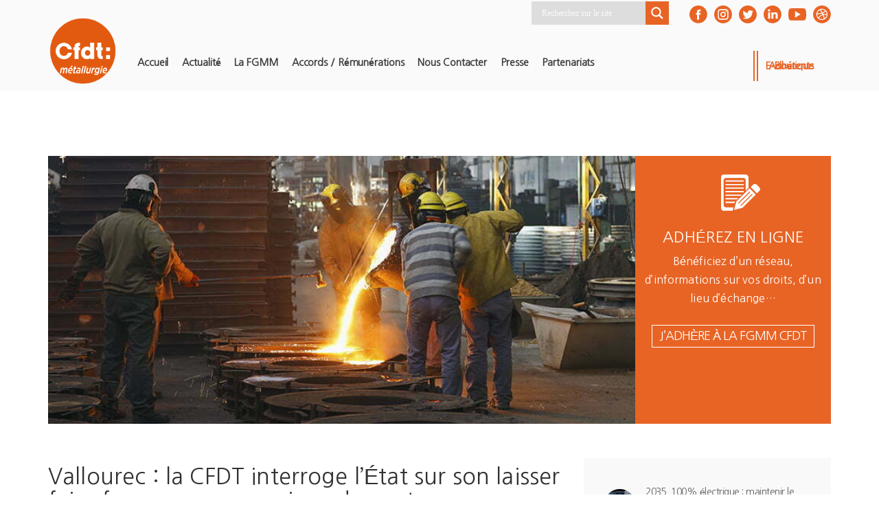

--- FILE ---
content_type: text/html; charset=UTF-8
request_url: https://cfdt-fgmm.fr/vallourec-la-cfdt-interroge-letat-sur-son-laisser-faire-face-aux-suppressions-de-postes-immediates-et-a-venir/
body_size: 51330
content:
<!DOCTYPE html><html dir="ltr" lang="fr-FR" prefix="og: https://ogp.me/ns#"><head><script data-no-optimize="1">var litespeed_docref=sessionStorage.getItem("litespeed_docref");litespeed_docref&&(Object.defineProperty(document,"referrer",{get:function(){return litespeed_docref}}),sessionStorage.removeItem("litespeed_docref"));</script> <meta charset="UTF-8"><meta name="viewport" content="width=device-width, initial-scale=1"><title>Vallourec : la CFDT interroge l’État sur son laisser faire face aux suppressions de postes immédiates et à venir | CFDT FGMM</title><meta name="robots" content="max-image-preview:large" /><meta name="author" content="t.laurent"/><link rel="canonical" href="https://cfdt-fgmm.fr/vallourec-la-cfdt-interroge-letat-sur-son-laisser-faire-face-aux-suppressions-de-postes-immediates-et-a-venir/" /><meta name="generator" content="All in One SEO (AIOSEO) 4.9.0" /><meta property="og:locale" content="fr_FR" /><meta property="og:site_name" content="CFDT FGMM | Fédération Générale des Mines et de la Métallurgie" /><meta property="og:type" content="article" /><meta property="og:title" content="Vallourec : la CFDT interroge l’État sur son laisser faire face aux suppressions de postes immédiates et à venir | CFDT FGMM" /><meta property="og:url" content="https://cfdt-fgmm.fr/vallourec-la-cfdt-interroge-letat-sur-son-laisser-faire-face-aux-suppressions-de-postes-immediates-et-a-venir/" /><meta property="og:image" content="https://cfdt-fgmm.fr/wp-content/uploads/cropped-logo_fgmm.png" /><meta property="og:image:secure_url" content="https://cfdt-fgmm.fr/wp-content/uploads/cropped-logo_fgmm.png" /><meta property="article:published_time" content="2022-05-30T14:06:25+00:00" /><meta property="article:modified_time" content="2022-05-30T14:06:25+00:00" /><meta name="twitter:card" content="summary" /><meta name="twitter:title" content="Vallourec : la CFDT interroge l’État sur son laisser faire face aux suppressions de postes immédiates et à venir | CFDT FGMM" /><meta name="twitter:image" content="https://cfdt-fgmm.fr/wp-content/uploads/cropped-logo_fgmm.png" /> <script type="application/ld+json" class="aioseo-schema">{"@context":"https:\/\/schema.org","@graph":[{"@type":"Article","@id":"https:\/\/cfdt-fgmm.fr\/vallourec-la-cfdt-interroge-letat-sur-son-laisser-faire-face-aux-suppressions-de-postes-immediates-et-a-venir\/#article","name":"Vallourec : la CFDT interroge l\u2019\u00c9tat sur son laisser faire face aux suppressions de postes imm\u00e9diates et \u00e0 venir | CFDT FGMM","headline":"Vallourec : la CFDT interroge l\u2019\u00c9tat sur son laisser faire face aux suppressions de postes imm\u00e9diates et \u00e0 venir","author":{"@id":"https:\/\/cfdt-fgmm.fr\/author\/t-laurent\/#author"},"publisher":{"@id":"https:\/\/cfdt-fgmm.fr\/#organization"},"image":{"@type":"ImageObject","url":"https:\/\/cfdt-fgmm.fr\/wp-content\/uploads\/Siderurgie.jpg","width":768,"height":400},"datePublished":"2022-05-30T16:06:25+02:00","dateModified":"2022-05-30T16:06:25+02:00","inLanguage":"fr-FR","mainEntityOfPage":{"@id":"https:\/\/cfdt-fgmm.fr\/vallourec-la-cfdt-interroge-letat-sur-son-laisser-faire-face-aux-suppressions-de-postes-immediates-et-a-venir\/#webpage"},"isPartOf":{"@id":"https:\/\/cfdt-fgmm.fr\/vallourec-la-cfdt-interroge-letat-sur-son-laisser-faire-face-aux-suppressions-de-postes-immediates-et-a-venir\/#webpage"},"articleSection":"A la Une, Actualit\u00e9, emploi, politique industrielle, sid\u00e9rurgie"},{"@type":"BreadcrumbList","@id":"https:\/\/cfdt-fgmm.fr\/vallourec-la-cfdt-interroge-letat-sur-son-laisser-faire-face-aux-suppressions-de-postes-immediates-et-a-venir\/#breadcrumblist","itemListElement":[{"@type":"ListItem","@id":"https:\/\/cfdt-fgmm.fr#listItem","position":1,"name":"Accueil","item":"https:\/\/cfdt-fgmm.fr","nextItem":{"@type":"ListItem","@id":"https:\/\/cfdt-fgmm.fr\/nouvelles\/actualite\/#listItem","name":"Actualit\u00e9"}},{"@type":"ListItem","@id":"https:\/\/cfdt-fgmm.fr\/nouvelles\/actualite\/#listItem","position":2,"name":"Actualit\u00e9","item":"https:\/\/cfdt-fgmm.fr\/nouvelles\/actualite\/","nextItem":{"@type":"ListItem","@id":"https:\/\/cfdt-fgmm.fr\/nouvelles\/actualite\/a-la-une\/#listItem","name":"A la Une"},"previousItem":{"@type":"ListItem","@id":"https:\/\/cfdt-fgmm.fr#listItem","name":"Accueil"}},{"@type":"ListItem","@id":"https:\/\/cfdt-fgmm.fr\/nouvelles\/actualite\/a-la-une\/#listItem","position":3,"name":"A la Une","item":"https:\/\/cfdt-fgmm.fr\/nouvelles\/actualite\/a-la-une\/","nextItem":{"@type":"ListItem","@id":"https:\/\/cfdt-fgmm.fr\/vallourec-la-cfdt-interroge-letat-sur-son-laisser-faire-face-aux-suppressions-de-postes-immediates-et-a-venir\/#listItem","name":"Vallourec : la CFDT interroge l\u2019\u00c9tat sur son laisser faire face aux suppressions de postes imm\u00e9diates et \u00e0 venir"},"previousItem":{"@type":"ListItem","@id":"https:\/\/cfdt-fgmm.fr\/nouvelles\/actualite\/#listItem","name":"Actualit\u00e9"}},{"@type":"ListItem","@id":"https:\/\/cfdt-fgmm.fr\/vallourec-la-cfdt-interroge-letat-sur-son-laisser-faire-face-aux-suppressions-de-postes-immediates-et-a-venir\/#listItem","position":4,"name":"Vallourec : la CFDT interroge l\u2019\u00c9tat sur son laisser faire face aux suppressions de postes imm\u00e9diates et \u00e0 venir","previousItem":{"@type":"ListItem","@id":"https:\/\/cfdt-fgmm.fr\/nouvelles\/actualite\/a-la-une\/#listItem","name":"A la Une"}}]},{"@type":"Organization","@id":"https:\/\/cfdt-fgmm.fr\/#organization","name":"CFDT FGMM","description":"F\u00e9d\u00e9ration G\u00e9n\u00e9rale des Mines et de la M\u00e9tallurgie","url":"https:\/\/cfdt-fgmm.fr\/","logo":{"@type":"ImageObject","url":"https:\/\/cfdt-fgmm.fr\/wp-content\/uploads\/cropped-logo_fgmm.png","@id":"https:\/\/cfdt-fgmm.fr\/vallourec-la-cfdt-interroge-letat-sur-son-laisser-faire-face-aux-suppressions-de-postes-immediates-et-a-venir\/#organizationLogo","width":297,"height":296},"image":{"@id":"https:\/\/cfdt-fgmm.fr\/vallourec-la-cfdt-interroge-letat-sur-son-laisser-faire-face-aux-suppressions-de-postes-immediates-et-a-venir\/#organizationLogo"}},{"@type":"Person","@id":"https:\/\/cfdt-fgmm.fr\/author\/t-laurent\/#author","url":"https:\/\/cfdt-fgmm.fr\/author\/t-laurent\/","name":"t.laurent","image":{"@type":"ImageObject","@id":"https:\/\/cfdt-fgmm.fr\/vallourec-la-cfdt-interroge-letat-sur-son-laisser-faire-face-aux-suppressions-de-postes-immediates-et-a-venir\/#authorImage","url":"https:\/\/secure.gravatar.com\/avatar\/bbff9c78169e8b6245001a933a91f4fcf2b861f72325b914162dbd65a2d2130f?s=96&d=mm&r=g","width":96,"height":96,"caption":"t.laurent"}},{"@type":"WebPage","@id":"https:\/\/cfdt-fgmm.fr\/vallourec-la-cfdt-interroge-letat-sur-son-laisser-faire-face-aux-suppressions-de-postes-immediates-et-a-venir\/#webpage","url":"https:\/\/cfdt-fgmm.fr\/vallourec-la-cfdt-interroge-letat-sur-son-laisser-faire-face-aux-suppressions-de-postes-immediates-et-a-venir\/","name":"Vallourec : la CFDT interroge l\u2019\u00c9tat sur son laisser faire face aux suppressions de postes imm\u00e9diates et \u00e0 venir | CFDT FGMM","inLanguage":"fr-FR","isPartOf":{"@id":"https:\/\/cfdt-fgmm.fr\/#website"},"breadcrumb":{"@id":"https:\/\/cfdt-fgmm.fr\/vallourec-la-cfdt-interroge-letat-sur-son-laisser-faire-face-aux-suppressions-de-postes-immediates-et-a-venir\/#breadcrumblist"},"author":{"@id":"https:\/\/cfdt-fgmm.fr\/author\/t-laurent\/#author"},"creator":{"@id":"https:\/\/cfdt-fgmm.fr\/author\/t-laurent\/#author"},"image":{"@type":"ImageObject","url":"https:\/\/cfdt-fgmm.fr\/wp-content\/uploads\/Siderurgie.jpg","@id":"https:\/\/cfdt-fgmm.fr\/vallourec-la-cfdt-interroge-letat-sur-son-laisser-faire-face-aux-suppressions-de-postes-immediates-et-a-venir\/#mainImage","width":768,"height":400},"primaryImageOfPage":{"@id":"https:\/\/cfdt-fgmm.fr\/vallourec-la-cfdt-interroge-letat-sur-son-laisser-faire-face-aux-suppressions-de-postes-immediates-et-a-venir\/#mainImage"},"datePublished":"2022-05-30T16:06:25+02:00","dateModified":"2022-05-30T16:06:25+02:00"},{"@type":"WebSite","@id":"https:\/\/cfdt-fgmm.fr\/#website","url":"https:\/\/cfdt-fgmm.fr\/","name":"CFDT FGMM","description":"F\u00e9d\u00e9ration G\u00e9n\u00e9rale des Mines et de la M\u00e9tallurgie","inLanguage":"fr-FR","publisher":{"@id":"https:\/\/cfdt-fgmm.fr\/#organization"}}]}</script> <link rel="alternate" type="application/rss+xml" title="CFDT FGMM &raquo; Flux" href="https://cfdt-fgmm.fr/feed/" /> <script type="litespeed/javascript">window._wpemojiSettings={"baseUrl":"https:\/\/s.w.org\/images\/core\/emoji\/16.0.1\/72x72\/","ext":".png","svgUrl":"https:\/\/s.w.org\/images\/core\/emoji\/16.0.1\/svg\/","svgExt":".svg","source":{"concatemoji":"https:\/\/cfdt-fgmm.fr\/wp-includes\/js\/wp-emoji-release.min.js"}};
/*! This file is auto-generated */
!function(s,n){var o,i,e;function c(e){try{var t={supportTests:e,timestamp:(new Date).valueOf()};sessionStorage.setItem(o,JSON.stringify(t))}catch(e){}}function p(e,t,n){e.clearRect(0,0,e.canvas.width,e.canvas.height),e.fillText(t,0,0);var t=new Uint32Array(e.getImageData(0,0,e.canvas.width,e.canvas.height).data),a=(e.clearRect(0,0,e.canvas.width,e.canvas.height),e.fillText(n,0,0),new Uint32Array(e.getImageData(0,0,e.canvas.width,e.canvas.height).data));return t.every(function(e,t){return e===a[t]})}function u(e,t){e.clearRect(0,0,e.canvas.width,e.canvas.height),e.fillText(t,0,0);for(var n=e.getImageData(16,16,1,1),a=0;a<n.data.length;a++)if(0!==n.data[a])return!1;return!0}function f(e,t,n,a){switch(t){case"flag":return n(e,"\ud83c\udff3\ufe0f\u200d\u26a7\ufe0f","\ud83c\udff3\ufe0f\u200b\u26a7\ufe0f")?!1:!n(e,"\ud83c\udde8\ud83c\uddf6","\ud83c\udde8\u200b\ud83c\uddf6")&&!n(e,"\ud83c\udff4\udb40\udc67\udb40\udc62\udb40\udc65\udb40\udc6e\udb40\udc67\udb40\udc7f","\ud83c\udff4\u200b\udb40\udc67\u200b\udb40\udc62\u200b\udb40\udc65\u200b\udb40\udc6e\u200b\udb40\udc67\u200b\udb40\udc7f");case"emoji":return!a(e,"\ud83e\udedf")}return!1}function g(e,t,n,a){var r="undefined"!=typeof WorkerGlobalScope&&self instanceof WorkerGlobalScope?new OffscreenCanvas(300,150):s.createElement("canvas"),o=r.getContext("2d",{willReadFrequently:!0}),i=(o.textBaseline="top",o.font="600 32px Arial",{});return e.forEach(function(e){i[e]=t(o,e,n,a)}),i}function t(e){var t=s.createElement("script");t.src=e,t.defer=!0,s.head.appendChild(t)}"undefined"!=typeof Promise&&(o="wpEmojiSettingsSupports",i=["flag","emoji"],n.supports={everything:!0,everythingExceptFlag:!0},e=new Promise(function(e){s.addEventListener("DOMContentLiteSpeedLoaded",e,{once:!0})}),new Promise(function(t){var n=function(){try{var e=JSON.parse(sessionStorage.getItem(o));if("object"==typeof e&&"number"==typeof e.timestamp&&(new Date).valueOf()<e.timestamp+604800&&"object"==typeof e.supportTests)return e.supportTests}catch(e){}return null}();if(!n){if("undefined"!=typeof Worker&&"undefined"!=typeof OffscreenCanvas&&"undefined"!=typeof URL&&URL.createObjectURL&&"undefined"!=typeof Blob)try{var e="postMessage("+g.toString()+"("+[JSON.stringify(i),f.toString(),p.toString(),u.toString()].join(",")+"));",a=new Blob([e],{type:"text/javascript"}),r=new Worker(URL.createObjectURL(a),{name:"wpTestEmojiSupports"});return void(r.onmessage=function(e){c(n=e.data),r.terminate(),t(n)})}catch(e){}c(n=g(i,f,p,u))}t(n)}).then(function(e){for(var t in e)n.supports[t]=e[t],n.supports.everything=n.supports.everything&&n.supports[t],"flag"!==t&&(n.supports.everythingExceptFlag=n.supports.everythingExceptFlag&&n.supports[t]);n.supports.everythingExceptFlag=n.supports.everythingExceptFlag&&!n.supports.flag,n.DOMReady=!1,n.readyCallback=function(){n.DOMReady=!0}}).then(function(){return e}).then(function(){var e;n.supports.everything||(n.readyCallback(),(e=n.source||{}).concatemoji?t(e.concatemoji):e.wpemoji&&e.twemoji&&(t(e.twemoji),t(e.wpemoji)))}))}((window,document),window._wpemojiSettings)</script> <style id="litespeed-ccss">.pt-cv-wrapper a{background-color:#fff0}.pt-cv-wrapper img{border:0}.pt-cv-wrapper img{vertical-align:middle}.pt-cv-wrapper .col-md-12,.pt-cv-wrapper .col-sm-12,.pt-cv-wrapper .col-xs-12{position:relative;min-height:1px;padding-left:15px;padding-right:15px}.pt-cv-wrapper .col-xs-12{float:left}.pt-cv-wrapper .col-xs-12{width:100%}@media (min-width:768px){.pt-cv-wrapper .col-sm-12{float:left}.pt-cv-wrapper .col-sm-12{width:100%}}@media (min-width:992px){.pt-cv-wrapper .col-md-12{float:left}.pt-cv-wrapper .col-md-12{width:100%}}.pt-cv-wrapper .pull-left{float:left!important}.pt-cv-wrapper h4{font-family:inherit;font-weight:500;line-height:1.1;color:inherit}.pt-cv-view *,.pt-cv-view :after,.pt-cv-view :before{-webkit-box-sizing:border-box!important;-moz-box-sizing:border-box!important;box-sizing:border-box!important}.pt-cv-view{position:relative;clear:both}.pt-cv-view:after{clear:both;content:"";display:block}.pt-cv-page{position:relative}.pt-cv-colsys{margin-left:-15px;margin-right:-15px}.pt-cv-colsys .pt-cv-content-item{flex:none;max-width:initial}.pt-cv-view a{text-decoration:none;outline:0!important;font-style:normal}.pt-cv-view:not(.iscvblock) a{text-decoration:none!important}.pt-cv-content-item{padding-bottom:15px;position:relative;overflow:hidden}.pt-cv-ifield>*,.pt-cv-view .pt-cv-content-item>*{margin-bottom:10px}.pt-cv-title{margin-top:0!important}h4.pt-cv-title{font-size:18px}.pt-cv-view .pt-cv-title{margin-bottom:10px}.pt-cv-title a{font-weight:600;border-bottom:none}.pt-cv-thumbnail{height:auto;max-width:100%!important;margin-top:0!important;margin-bottom:10px!important;min-width:inherit!important}.pt-cv-thumbnail.pull-left{margin-right:15px!important}.pt-cv-2-col .pt-cv-title{clear:none!important}.pt-cv-wrapper [class*=pt-cv-] a{box-shadow:none}.pt-cv-view .pt-cv-ifield{margin-bottom:0!important}.pt-cv-overlaygrid.overlay2.layout1 .pt-cv-content-item:first-child{grid-area:1/1/3!important}.pt-cv-overlaygrid.overlay2.layout2 .pt-cv-content-item:first-child{grid-area:1/1/4!important}.pt-cv-overlaygrid.overlay2.layout3 .pt-cv-content-item:first-child{grid-area:1/1/5!important}.pt-cv-href-thumbnail{max-width:100%}.pt-cv-ifield{overflow:hidden}.pt-cv-2-col [class*=pt-cv]{word-wrap:normal}.pt-cv-view .pt-cv-title a{font-weight:400}.wpcf7 .screen-reader-response{position:absolute;overflow:hidden;clip:rect(1px,1px,1px,1px);clip-path:inset(50%);height:1px;width:1px;margin:-1px;padding:0;border:0;word-wrap:normal!important}.wpcf7 .hidden-fields-container{display:none}.wpcf7 form .wpcf7-response-output{margin:2em .5em 1em;padding:.2em 1em;border:2px solid #00a0d2}.wpcf7 form.init .wpcf7-response-output{display:none}.wpcf7-form-control-wrap{position:relative}.wpcf7 input[type="email"]{direction:ltr}:root{--font-size-lg:16px;--font-size-sm:12px;--border-radius-regular:3px;--border-radius-sm:2px;--padding-regular:6px 15px}html{font-family:sans-serif;-ms-text-size-adjust:100%;-webkit-text-size-adjust:100%}body{margin:0}article,header,nav,section{display:block}a{background-color:#fff0}strong{font-weight:700}h1{font-size:2em;margin:.67em 0}img{border:0}svg:not(:root){overflow:hidden}button,input,textarea{color:inherit;font:inherit;margin:0}button{overflow:visible}button{text-transform:none}button,input[type=submit]{-webkit-appearance:button}button::-moz-focus-inner,input::-moz-focus-inner{border:0;padding:0}input{line-height:normal}input[type=checkbox]{box-sizing:border-box;padding:0}input[type=search]{-webkit-appearance:textfield;box-sizing:content-box}input[type=search]::-webkit-search-cancel-button,input[type=search]::-webkit-search-decoration{-webkit-appearance:none}fieldset{border:1px solid silver;margin:0 2px;padding:.35em .625em .75em}legend{border:0;padding:0}textarea{overflow:auto}*{-webkit-box-sizing:border-box;-moz-box-sizing:border-box;box-sizing:border-box}:after,:before{-webkit-box-sizing:border-box;-moz-box-sizing:border-box;box-sizing:border-box}html{font-size:10px}body{font-family:"Helvetica Neue",Helvetica,Arial,sans-serif;font-size:14px;line-height:1.42857143;color:#555}button,input,textarea{font-family:inherit;font-size:inherit;line-height:inherit}a{color:#337ab7;text-decoration:none}img{vertical-align:middle}h1,h4{font-family:inherit;font-weight:500;line-height:1.1;color:inherit}h1{margin-top:20px;margin-bottom:10px}h4{margin-top:10px;margin-bottom:10px}h1{font-size:36px}h4{font-size:18px}p{margin:0 0 10px}ul{margin-top:0;margin-bottom:10px}.col-md-12,.col-sm-12,.col-xs-12{position:relative;min-height:1px;padding-left:15px;padding-right:15px}.col-xs-12{float:left}.col-xs-12{width:100%}@media (min-width:768px){.col-sm-12{float:left}.col-sm-12{width:100%}}@media (min-width:992px){.col-md-12{float:left}.col-md-12{width:100%}}fieldset{padding:0;margin:0;border:0;min-width:0}legend{display:block;width:100%;padding:0;margin-bottom:20px;font-size:21px;line-height:inherit;color:#333;border:0;border-bottom:1px solid #e5e5e5}input[type=search]{-webkit-box-sizing:border-box;-moz-box-sizing:border-box;box-sizing:border-box}input[type=checkbox]{margin:4px 0 0;line-height:normal}input[type=search]{-webkit-appearance:none}.pull-left{float:left!important}html{font-size:16px;-webkit-font-smoothing:antialiased}body{font-size:100%;font-family:Roboto;line-height:1.7;color:#555;letter-spacing:.01rem}a{color:#557cbf}img{opacity:1}h1,h4{font-family:Montserrat;color:#333}h4 a{color:#557cbf;border-bottom:none}h4{margin:0 0 .625rem 0}h1{margin:0 0 2.125rem 0;font-size:42px}h4{font-size:22px}.entry-content:after{content:" ";display:table;clear:both}.entry-content p{margin:0 0 1.5rem 0}.entry-content p a{border-bottom:1px #557cbf solid;line-height:1.2}.entry-content img{max-width:100%;height:auto}.aligncenter{display:block;text-align:center;margin-left:auto;margin-right:auto}.alignleft{float:left;margin-right:1.625rem}:root{--couleur_primaire:#313131;--couleur_secondaire:#e86425;--couleur_texte:#212121;--couleur_bordures:#dfdfdf;--couleur_contraste_primaire:white;--text_size:16px;--menufontsize:1em;--fontsizeH1:2em;--fontsizeH2:1.8em;--marge_ecran:2%;--myborder_radius:0px;--title_fontfamily:'Nanum Gothic', sans-serif;;--body_fontfamily:'Nanum Gothic', sans-serif;;--couleur_fond_on_scroll:rgba(255,255,255,1);--couleur_fond_on_not_scroll:rgba(255,255,255,0);--hauteur_hr:0px;--couleur_hr:transparent;--global_p_align:justify;--global_p_padding_bottom:15px;--largeur_max_globale:1250px;--largeur_max_moyenne:950px;--largeur_max_petite:650px;--margin_under_header:50px;--margin_over_footer:50px;--footer_topfooter_color:transparent;--footer_linkcolor:#dfdfdf;--footerbackground_color:#515151}.centered_content_small{margin:auto!important;max-width:var(--largeur_max_petite)}.vcv-content .vce-row-container{padding-left:var(--marge_ecran);padding-right:var(--marge_ecran)}body,p,a,li{color:var(--couleur_texte);font-size:var(--text_size);font-family:var(--body_fontfamily)!important}h1,h4{font-family:var(--title_fontfamily)!important}h1{color:var(--couleur_primaire)!important;font-size:var(--fontsizeH1)!important}.main_menu_sandwich{position:relative;top:30px;background-color:var(--couleur_primaire);padding:10px 10px 7px 10px}.main_menu_desktop{position:relative;top:20px}.headerpadding{padding-left:0;padding-right:0}#main_header,#top_header{background-color:var(--couleur_fond_on_not_scroll);padding:0}#main_header{margin-bottom:var(--margin_under_header);padding-bottom:15px!important}.main_menu_desktop a{font-size:var(--menufontsize)!important;padding:15px 10px!important;color:var(--couleur_primaire)}.vce-sandwich-menu-inner nav li.menu-item{line-height:2.5em!important}.main_menu_sandwich{float:right;width:fit-content}@media (max-width:768px){.main_menu_desktop{display:none}}@media (min-width:769px){.main_menu_sandwich{display:none}}.main_menu_logo{float:left;width:max-content}.main_menu_logo img{margin-top:-20px;max-height:100px!important;width:auto;position:relative;z-index:99999}.mescoordonneesdirectes{color:#313131!important;padding:10px 10px 20px 10px!important;display:inline-block}.mescoordonneesdirectes p,.mescoordonneesdirectes a{color:#313131!important;text-decoration:none!important}.mylabeltext_small{line-height:1.2em;font-size:.9em;letter-spacing:-.5px;text-align:justify;margin:0 10px;opacity:.95}.left50{float:left;margin-right:15px;width:calc(50% - 15px)}.right50{float:right;margin-left:15px;width:calc(50% - 15px)}.left50 p,.right50 p,.full100 p{padding-bottom:0}@media (max-width:500px){.left50,.right50{float:left;margin-right:0%;margin-left:0%;width:100%}}textarea,input{width:100%;margin:5px 0;border:1px solid var(--couleur_bordures);background:#fff;padding:5px 10px;min-height:40px;font-size:1em;border-radius:var(--myborder_radius)!important}textarea{height:5em}input[type="submit"]{background-color:var(--couleur_primaire);color:var(--couleur_contraste_primaire);border:none;padding:10px;margin-top:20px;margin-bottom:30px}a{border:none!important}.no_bullets,.no_bullets .menu{list-style:none!important}.main_menu_desktop a{letter-spacing:-.3px;text-transform:Capitalize!important}body,.visualcomposerstarter legend{font-family:Roboto}body{color:#555}a{color:#557cbf}.entry-content p a{border-bottom-color:#557cbf}html{font-size:16px}body{line-height:1.7}body{letter-spacing:.01rem;font-weight:400;font-style:normal;text-transform:none}.entry-content p{margin-top:0;margin-bottom:1.5rem}h1{color:#333;font-family:Montserrat;font-size:42px;font-weight:400;font-style:normal;letter-spacing:.01rem;line-height:1.1;margin-top:0;margin-bottom:2.125rem;text-transform:none}h4{color:#333;font-family:Montserrat;font-size:22px;font-weight:400;font-style:normal;letter-spacing:.01rem;line-height:1.1;margin-top:0;margin-bottom:.625rem;text-transform:none}h4 a{color:#557cbf}body,.visualcomposerstarter legend{font-family:Roboto}body{color:#555}a{color:#557cbf}.entry-content p a{border-bottom-color:#557cbf}html{font-size:16px}body{line-height:1.7}body{letter-spacing:.01rem;font-weight:400;font-style:normal;text-transform:none}.entry-content p{margin-top:0;margin-bottom:1.5rem}h1{color:#333;font-family:Montserrat;font-size:42px;font-weight:400;font-style:normal;letter-spacing:.01rem;line-height:1.1;margin-top:0;margin-bottom:2.125rem;text-transform:none}h4{color:#333;font-family:Montserrat;font-size:22px;font-weight:400;font-style:normal;letter-spacing:.01rem;line-height:1.1;margin-top:0;margin-bottom:.625rem;text-transform:none}h4 a{color:#557cbf}.hiddend{display:none!important}div.asl_w,div.asl_w *,div.asl_r,div.asl_r *,div.asl_s,div.asl_s *{-webkit-box-sizing:content-box;-moz-box-sizing:content-box;-ms-box-sizing:content-box;-o-box-sizing:content-box;box-sizing:content-box;padding:0;margin:0;border:0;border-radius:0;text-transform:none;text-shadow:none;box-shadow:none;text-decoration:none;text-align:left;letter-spacing:normal}div.asl_r,div.asl_r *{-webkit-touch-callout:none}div.asl_r{box-sizing:border-box;margin:12px 0 0 0}div.asl_m .proinput input::-ms-clear{display:none!important;width:0!important;height:0!important}div.asl_m .proinput input::-ms-reveal{display:none!important;width:0!important;height:0!important}div.asl_m input[type="search"]::-webkit-search-decoration,div.asl_m input[type="search"]::-webkit-search-cancel-button,div.asl_m input[type="search"]::-webkit-search-results-button,div.asl_m input[type="search"]::-webkit-search-results-decoration{display:none}div.asl_m input[type="search"]{appearance:auto!important;-webkit-appearance:none!important}.hiddend{display:none}div.asl_m{width:100%;height:auto;border-radius:0;background:#fff0;overflow:hidden;position:relative;z-index:200}div.asl_m .probox{width:auto;border-radius:5px;background:#fff;overflow:hidden;border:1px solid #fff;box-shadow:1px 0 3px #ccc inset;display:-webkit-flex;display:flex;-webkit-flex-direction:row;flex-direction:row}div.asl_m .probox .proinput{width:1px;height:100%;margin:0 0 0 10px;padding:0 5px;float:left;box-shadow:none;position:relative;flex:1 1 auto;-webkit-flex:1 1 auto;order:5;-webkit-order:5}div.asl_m .probox .proinput form{height:100%;margin:0!important;padding:0!important;display:block!important;max-width:unset!important}div.asl_m .probox .proinput input:before,div.asl_m .probox .proinput input:after,div.asl_m .probox .proinput form:before,div.asl_m .probox .proinput form:after{display:none}div.asl_m .probox .proinput input{height:28px;border:0;background:#fff0;width:100%;box-shadow:none;margin:-1px;padding:0;left:0;line-height:normal!important;display:block;min-height:unset;max-height:unset}div.asl_m .probox .proinput input::-webkit-input-placeholder{opacity:.85}div.asl_m .probox .proinput input::-moz-placeholder{opacity:.85}div.asl_m .probox .proinput input:-ms-input-placeholder{opacity:.85}div.asl_m .probox .proinput input:-moz-placeholder{opacity:.85}div.asl_m .proinput input.orig{padding:0!important;margin:0!important;background:transparent!important;border:none!important;background-color:transparent!important;box-shadow:none!important;z-index:10;position:relative}div.asl_m .proinput input.autocomplete{padding:0!important;margin:0;background:transparent!important;border:none!important;background-color:transparent!important;box-shadow:none!important;opacity:.2}div.asl_m .probox .proinput input.autocomplete{border:0;background:#fff0;width:100%;box-shadow:none;margin:0;margin-top:-28px!important;padding:0;left:0;position:relative;z-index:9}div.asl_m .probox .proloading,div.asl_m .probox .proclose,div.asl_m .probox .promagnifier,div.asl_m .probox .prosettings{width:20px;height:20px;background:none;background-size:20px 20px;float:right;box-shadow:none;margin:0;padding:0;text-align:center;flex:0 0 auto;-webkit-flex:0 0 auto;z-index:100}div.asl_m .probox .promagnifier{order:10;-webkit-order:10}div.asl_m .probox .prosettings{order:1;-webkit-order:1}div.asl_m .probox .proloading,div.asl_m .probox .proclose{background-position:center center;display:none;background-size:auto;background-repeat:no-repeat;background-color:#fff0;order:6;-webkit-order:6}div.asl_m .probox .proclose{position:relative}div.asl_m .probox .promagnifier .innericon,div.asl_m .probox .prosettings .innericon{background-size:20px 20px;background-position:center center;background-repeat:no-repeat;background-color:#fff0;width:100%;height:100%;text-align:center;overflow:hidden;line-height:initial;display:block}div.asl_m .probox .promagnifier .innericon svg,div.asl_m .probox .prosettings .innericon svg{height:100%;width:22px;vertical-align:baseline;display:inline-block}div.asl_m .probox .proloading{padding:2px;box-sizing:border-box}div.asl_m .probox div.asl_loader,div.asl_m .probox div.asl_loader *{box-sizing:border-box!important;margin:0;padding:0;box-shadow:none}div.asl_m .probox div.asl_loader{box-sizing:border-box;display:flex;flex:0 1 auto;flex-direction:column;flex-grow:0;flex-shrink:0;flex-basis:28px;max-width:100%;max-height:100%;width:100%;height:100%;align-items:center;justify-content:center}div.asl_m .probox div.asl_loader-inner{width:100%;margin:0 auto;text-align:center;height:100%}@-webkit-keyframes rotate-simple{0%{-webkit-transform:rotate(0deg);transform:rotate(0deg)}50%{-webkit-transform:rotate(180deg);transform:rotate(180deg)}100%{-webkit-transform:rotate(360deg);transform:rotate(360deg)}}@keyframes rotate-simple{0%{-webkit-transform:rotate(0deg);transform:rotate(0deg)}50%{-webkit-transform:rotate(180deg);transform:rotate(180deg)}100%{-webkit-transform:rotate(360deg);transform:rotate(360deg)}}div.asl_m .probox div.asl_simple-circle{margin:0;height:100%;width:100%;animation:rotate-simple .8s infinite linear;-webkit-animation:rotate-simple .8s infinite linear;border:4px solid #fff;border-right-color:transparent!important;border-radius:50%;box-sizing:border-box}div.asl_m .probox .proclose svg{background:#333;border-radius:50%;position:absolute;top:50%;width:20px;height:20px;margin-top:-10px;left:50%;margin-left:-10px;fill:#fefefe;padding:4px;box-sizing:border-box;box-shadow:0 0 0 2px rgb(255 255 255/.9)}div.asl_r *{text-decoration:none;text-shadow:none}div.asl_r .results{overflow:hidden;width:auto;height:0;margin:0;padding:0}div.asl_r .resdrg{height:auto}div.asl_s.searchsettings{width:200px;height:auto;position:absolute;display:none;z-index:1101;border-radius:0 0 3px 3px;visibility:hidden;padding:0}div.asl_s.searchsettings form{display:flex;flex-wrap:wrap;margin:0 0 12px 0!important;padding:0!important}div.asl_s.searchsettings .asl_option_inner{margin:2px 10px 0 10px;*padding-bottom:10px}div.asl_s.searchsettings .asl_option_label{font-size:14px;line-height:20px!important;margin:0;width:150px;text-shadow:none;padding:0;min-height:20px;border:none;background:#fff0;float:none}div.asl_s.searchsettings .asl_option_inner input[type=checkbox]{display:none!important}div.asl_s.searchsettings .asl_option{display:flex;flex-direction:row;-webkit-flex-direction:row;align-items:flex-start;margin:0 0 10px 0}div.asl_s.searchsettings .asl_option_inner{width:17px;height:17px;position:relative;flex-grow:0;-webkit-flex-grow:0;flex-shrink:0;-webkit-flex-shrink:0}div.asl_s.searchsettings .asl_option_inner .asl_option_checkbox{position:absolute;width:17px;height:17px;top:0;padding:0;border-radius:2px;-webkit-box-shadow:inset 0 1px 1px rgb(0 0 0/.5),0 1px 0 rgb(255 255 255/.2);-moz-box-shadow:inset 0 1px 1px rgb(0 0 0/.5),0 1px 0 rgb(255 255 255/.2);box-shadow:inset 0 1px 1px rgb(0 0 0/.5),0 1px 0 rgb(255 255 255/.2);overflow:hidden;font-size:0!important;color:#fff0}div.asl_r.vertical .results,div.asl_s.searchsettings .asl_sett_scroll{scrollbar-width:thin;scrollbar-color:rgb(0 0 0/.5) #fff0}div.asl_r.vertical .results{scrollbar-color:rgb(0 0 0/.5) #fff}div.asl_r.vertical .results::-webkit-scrollbar{width:10px}div.asl_s.searchsettings .asl_sett_scroll::-webkit-scrollbar{width:6px}div.asl_s.searchsettings .asl_sett_scroll::-webkit-scrollbar-track{background:#fff0;box-shadow:inset 0 0 12px 12px #fff0;border:none}div.asl_r.vertical .results::-webkit-scrollbar-track{background:#fff;box-shadow:inset 0 0 12px 12px #fff0;border:solid 2px #fff0}div.asl_r.vertical .results::-webkit-scrollbar-thumb,div.asl_s.searchsettings .asl_sett_scroll::-webkit-scrollbar-thumb{background:#fff0;box-shadow:inset 0 0 12px 12px #fff0;border:solid 2px #fff0;border-radius:12px}div.asl_s.searchsettings .asl_sett_scroll::-webkit-scrollbar-thumb{border:none}@media (hover:none),(max-width:500px){div.asl_r.vertical .results::-webkit-scrollbar-thumb,div.asl_s.searchsettings .asl_sett_scroll::-webkit-scrollbar-thumb{box-shadow:inset 0 0 12px 12px rgb(0 0 0/.5)}}div.asl_s.searchsettings .asl_option_inner .asl_option_checkbox:after{opacity:0;font-family:"aslsicons2";content:"";font-weight:normal!important;background:#fff0;border:none!important;box-sizing:content-box;color:#fff;height:100%;width:100%;padding:0!important;margin:1px 0 0 0!important;line-height:17px;text-align:center;text-decoration:none;text-shadow:none;display:block;font-size:11px!important;position:absolute;top:0;left:0;z-index:1}div.asl_s.searchsettings .asl_option_inner input[type=checkbox]:checked+.asl_option_checkbox:after{opacity:1}div.asl_s.searchsettings fieldset{position:relative;float:left}div.asl_s.searchsettings fieldset{background:#fff0;font-size:.9em;margin:12px 0 0!important;padding:0;width:192px}div.asl_s.searchsettings fieldset .asl_option_label{width:130px;display:block}div.asl_s.searchsettings form fieldset legend{padding:5px 0 8px 10px}#asl_hidden_data{display:none!important}div.asl_w{width:100%;height:auto;border-radius:5px;background:#d1eaff;background-image:-moz-radial-gradient(center,ellipse cover,#e1635c,#e1635c);background-image:-webkit-gradient(radial,center center,0,center center,100%,#e1635c,#e1635c);background-image:-webkit-radial-gradient(center,ellipse cover,#e1635c,#e1635c);background-image:-o-radial-gradient(center,ellipse cover,#e1635c,#e1635c);background-image:-ms-radial-gradient(center,ellipse cover,#e1635c,#e1635c);background-image:radial-gradient(ellipse at center,#e1635c,#e1635c);;overflow:hidden;border:0 none #8dd5ef;border-radius:0 0 0 0;box-shadow:0 0 0 0#000}#ajaxsearchlite1 .probox,div.asl_w .probox{margin:0;height:34px;background-color:#e1635c;background-image:-moz-radial-gradient(center,ellipse cover,#e1635c,#e1635c);background-image:-webkit-gradient(radial,center center,0,center center,100%,#e1635c,#e1635c);background-image:-webkit-radial-gradient(center,ellipse cover,#e1635c,#e1635c);background-image:-o-radial-gradient(center,ellipse cover,#e1635c,#e1635c);background-image:-ms-radial-gradient(center,ellipse cover,#e1635c,#e1635c);background-image:radial-gradient(ellipse at center,#e1635c,#e1635c);;border:0 solid #68aec7;border-radius:0 0 0 0;box-shadow:0 0 0 0#b5b5b5 inset}#ajaxsearchlite1 .probox .proinput,div.asl_w .probox .proinput{font-weight:400;font-family:Open Sans;color:#fff!important;font-size:12px;line-height:normal!important;text-shadow:0 0 0#fff0}#ajaxsearchlite1 .probox .proinput input,div.asl_w .probox .proinput input{font-weight:400;font-family:Open Sans;color:#fff!important;font-size:12px;line-height:normal!important;text-shadow:0 0 0#fff0;border:0;box-shadow:none;height:34px}div.asl_w .probox .proinput input::-webkit-input-placeholder{font-weight:400;font-family:Open Sans;color:#fff!important;text-shadow:0 0 0#fff0}div.asl_w .probox .proinput input::-moz-placeholder{font-weight:400;font-family:Open Sans;color:#fff!important;text-shadow:0 0 0#fff0}div.asl_w .probox .proinput input:-ms-input-placeholder{font-weight:400;font-family:Open Sans;color:#fff!important;text-shadow:0 0 0#fff0}div.asl_w .probox .proinput input:-moz-placeholder{font-weight:400;font-family:Open Sans;color:#fff!important;text-shadow:0 0 0#fff0}div.asl_w .probox .proinput input.autocomplete{font-weight:400;font-family:Open Sans;color:#fff;font-size:12px;line-height:normal!important;text-shadow:0 0 0#fff0;margin-top:-34px!important}div.asl_w .probox .proloading,div.asl_w .probox .proclose,div.asl_w .probox .promagnifier,div.asl_w .probox .prosettings{width:34px;height:34px}div.asl_w .probox .promagnifier .innericon svg{fill:#fff}div.asl_w .probox .prosettings .innericon svg{fill:#fff}div.asl_w .probox .promagnifier{width:34px;height:34px;background-color:#be4c46;background-image:-o-linear-gradient(180deg,#be4c46,#be4c46);background-image:-ms-linear-gradient(180deg,#be4c46,#be4c46);background-image:-webkit-linear-gradient(180deg,#be4c46,#be4c46);background-image:linear-gradient(180deg,#be4c46,#be4c46);background-position:center center;background-repeat:no-repeat;border:0 solid #000;border-radius:0 0 0 0;box-shadow:0 0 0 0 rgb(255 255 255/.61);background-size:100% 100%;background-position:center center;background-repeat:no-repeat}div.asl_w .probox div.prosettings{width:34px;height:34px;background-color:#be4c46;background-image:-o-linear-gradient(185deg,#be4c46,#be4c46);background-image:-ms-linear-gradient(185deg,#be4c46,#be4c46);background-image:-webkit-linear-gradient(185deg,#be4c46,#be4c46);background-image:linear-gradient(185deg,#be4c46,#be4c46);background-position:center center;background-repeat:no-repeat;float:right;border:0 solid #68aec7;border-radius:0 0 0 0;box-shadow:0 0 0 0 rgb(255 255 255/.63);background-size:100% 100%;order:7;-webkit-order:7}div.asl_r{position:absolute;z-index:1100}div.asl_r.vertical{padding:4px;background:#e1635c;border-radius:3px;border:0 none #000;border-radius:0 0 0 0;box-shadow:0 0 0 0#000;visibility:hidden;display:none}div.asl_s.searchsettings{background-color:#be4c46;background-image:-webkit-linear-gradient(185deg,#be4c46,#be4c46);background-image:-moz-linear-gradient(185deg,#be4c46,#be4c46);background-image:-o-linear-gradient(185deg,#be4c46,#be4c46);background-image:-ms-linear-gradient(185deg,#be4c46,#be4c46);background-image:linear-gradient(185deg,#be4c46,#be4c46);background-image:-webkit-linear-gradient(185deg,#be4c46,#be4c46);background-image:-moz-linear-gradient(185deg,#be4c46,#be4c46);background-image:-o-linear-gradient(185deg,#be4c46,#be4c46);background-image:-ms-linear-gradient(185deg,#be4c46,#be4c46);;box-shadow:0 0 0 0#000}div.asl_s.searchsettings .asl_option_label{font-weight:700;font-family:Open Sans;color:#fff;font-size:12px;line-height:15px;text-shadow:0 0 0#fff0}div.asl_s.searchsettings .asl_option_inner .asl_option_checkbox{background-color:#222;background-image:linear-gradient(180deg,#222,#36373a);background-image:-webkit-linear-gradient(180deg,#222,#36373a);background-image:-moz-linear-gradient(180deg,#222,#36373a);background-image:-o-linear-gradient(180deg,#222,#36373a);background-image:-ms-linear-gradient(180deg,#222,#36373a)}div.asl_s.searchsettings fieldset legend{padding:5px 0 0 10px;margin:0;font-weight:400;font-family:Open Sans;color:#1f1f1f;font-size:13px;line-height:15px;text-shadow:0 0 0#fff0}.pum-container,.pum-content,.pum-content+.pum-close,.pum-overlay,.pum-title{background:0 0;border:none;bottom:auto;clear:none;float:none;font-family:inherit;font-size:medium;font-style:normal;font-weight:400;height:auto;left:auto;letter-spacing:normal;line-height:normal;max-height:none;max-width:none;min-height:0;min-width:0;overflow:visible;position:static;right:auto;text-align:left;text-decoration:none;text-indent:0;text-transform:none;top:auto;visibility:visible;white-space:normal;width:auto;z-index:auto}.pum-content,.pum-title{position:relative;z-index:1}.pum-overlay{position:fixed}.pum-overlay{height:100%;width:100%;top:0;left:0;right:0;bottom:0;z-index:1999999999;overflow:initial;display:none}.pum-overlay,.pum-overlay *,.pum-overlay :after,.pum-overlay :before,.pum-overlay:after,.pum-overlay:before{box-sizing:border-box}.pum-container{top:100px;position:absolute;margin-bottom:3em;z-index:1999999999}.pum-container.pum-responsive{left:50%;margin-left:-47.5%;width:95%;height:auto;overflow:visible}@media only screen and (min-width:1024px){.pum-container.pum-responsive.pum-responsive-tiny{margin-left:-15%;width:30%}}.pum-container .pum-title{margin-bottom:.5em}.pum-container .pum-content>:last-child{margin-bottom:0}.pum-container .pum-content>:first-child{margin-top:0}.pum-container .pum-content+.pum-close{text-decoration:none;text-align:center;line-height:1;position:absolute;min-width:1em;z-index:2;background-color:#fff0}.pum-theme-46,.pum-theme-enterprise-blue{background-color:rgb(0 0 0/.7)}.pum-theme-46 .pum-container,.pum-theme-enterprise-blue .pum-container{padding:28px;border-radius:5px;border:1px solid #939393;box-shadow:0 10px 25px 4px rgb(2 2 2/.5);background-color:rgb(255 255 255/1)}.pum-theme-46 .pum-title,.pum-theme-enterprise-blue .pum-title{color:#315b7c;text-align:left;text-shadow:0 0 0 rgb(2 2 2/.23);font-family:inherit;font-weight:400;font-size:40px;line-height:43px}.pum-theme-46 .pum-content,.pum-theme-enterprise-blue .pum-content{color:#2d2d2d;font-family:inherit;font-weight:100}.pum-theme-46 .pum-content+.pum-close,.pum-theme-enterprise-blue .pum-content+.pum-close{position:absolute;height:28px;width:28px;left:auto;right:14px;bottom:auto;top:8px;padding:4px;color:#fff;font-family:Times New Roman;font-weight:100;font-size:25px;line-height:20px;border:1px none #fff;border-radius:42px;box-shadow:0 0 0 0 rgb(2 2 2/.23);text-shadow:0 0 0 rgb(0 0 0/.23);background-color:rgb(49 91 124/1)}#pum-3927{z-index:1999999999}#pum-3987{z-index:1999999999}#pum-4148{z-index:1999999999}#pum-4150{z-index:1999999999}#pum-4137{z-index:1999999999}#pum-4125{z-index:1999999999}#pum-4122{z-index:1999999999}#pum-4133{z-index:1999999999}#pum-4093{z-index:1999999999}#pum-4086{z-index:1999999999}#pum-4077{z-index:1999999999}#pum-4067{z-index:1999999999}#pum-4060{z-index:1999999999}#pum-4055{z-index:1999999999}#pum-4109{z-index:1999999999}#pum-4102{z-index:1999999999}#pum-4099{z-index:1999999999}#pum-4048{z-index:1999999999}#pum-4030{z-index:1999999999}#pum-4026{z-index:1999999999}#pum-4009{z-index:1999999999}#pum-4020{z-index:1999999999}#pum-4002{z-index:1999999999}#pum-3998{z-index:1999999999}#pum-4008{z-index:1999999999}#pum-3991{z-index:1999999999}#pum-3994{z-index:1999999999}#pum-3984{z-index:1999999999}#pum-3978{z-index:1999999999}#pum-3972{z-index:1999999999}#pum-6364{z-index:1999999999}#pum-3950{z-index:1999999999}#pum-3947{z-index:1999999999}#pum-3944{z-index:1999999999}#pum-6190{z-index:1999999999}#pum-3916{z-index:1999999999}#pum-3902{z-index:1999999999}#pum-3825{z-index:1999999999}#pum-3807{z-index:1999999999}#pum-3801{z-index:1999999999}#pum-6583{z-index:1999999999}#pum-5693{z-index:1999999999}#pum-2324{z-index:1999999999}#pum-6573{z-index:1999999999}#pum-2301{z-index:1999999999}#pum-2332{z-index:1999999999}#pum-50{z-index:1999999999}.vcv-content .entry-content>*,.vcv-content--header-footer .entry-content>*{max-width:none!important;width:100%!important}.vcv-content .entry-content,.vcv-content--header-footer .entry-content{margin:0!important;max-width:none!important;padding:0!important;width:100%!important}.vcv-layout-wrapper .vcv-content .entry-content>*{margin:0;padding:0}.vcv-content--boxed .entry-content>.vce-row-container>.vce-row:not([data-vce-full-width=true]){margin-left:auto;margin-right:auto}.vcv-header>.vce-row-container>.vce-row[data-vce-full-width=true]:not([data-vce-stretch-content=true])>.vce-row-content{margin-left:auto;margin-right:auto;width:100%}.vcv-content--boxed .entry-content>[data-vce-boxed-width=true]{margin-left:auto;margin-right:auto}@media (min-width:576px){.vcv-content--boxed .entry-content>.vce-row-container>.vce-row:not([data-vce-full-width=true]),.vcv-header>.vce-row-container>.vce-row[data-vce-full-width=true]:not([data-vce-stretch-content=true])>.vce-row-content{max-width:540px}.vcv-content--boxed .entry-content>[data-vce-boxed-width=true]{max-width:540px!important}.vcv-content--boxed .entry-content>[data-vce-boxed-width=true] .vce-row{max-width:none!important}}@media (min-width:768px){.vcv-content--boxed .entry-content>.vce-row-container>.vce-row:not([data-vce-full-width=true]),.vcv-header>.vce-row-container>.vce-row[data-vce-full-width=true]:not([data-vce-stretch-content=true])>.vce-row-content{max-width:720px}.vcv-content--boxed .entry-content>[data-vce-boxed-width=true]{max-width:720px!important}.vcv-content--boxed .entry-content>[data-vce-boxed-width=true] .vce-row{max-width:none!important}}@media (min-width:992px){.vcv-content--boxed .entry-content>.vce-row-container>.vce-row:not([data-vce-full-width=true]),.vcv-header>.vce-row-container>.vce-row[data-vce-full-width=true]:not([data-vce-stretch-content=true])>.vce-row-content{max-width:960px}.vcv-content--boxed .entry-content>[data-vce-boxed-width=true]{max-width:960px!important}.vcv-content--boxed .entry-content>[data-vce-boxed-width=true] .vce-row{max-width:none!important}}@media (min-width:1200px){.vcv-content--boxed .entry-content>.vce-row-container>.vce-row:not([data-vce-full-width=true]),.vcv-header>.vce-row-container>.vce-row[data-vce-full-width=true]:not([data-vce-stretch-content=true])>.vce-row-content{max-width:1140px}.vcv-content--boxed .entry-content>[data-vce-boxed-width=true]{max-width:1140px!important}.vcv-content--boxed .entry-content>[data-vce-boxed-width=true] .vce-row{max-width:none!important}}.topnews{display:none!important}article{margin-top:0!important}.vce-sandwich-menu{text-align:var(--alignment)}button.vce-sandwich-menu-close-button,button.vce-sandwich-menu-open-button{border:0;box-shadow:none;display:inline-block;line-height:normal;padding:0;position:relative;text-decoration:none;vertical-align:top}button.vce-sandwich-menu-close-button:not(:hover):not(:active),button.vce-sandwich-menu-open-button:not(:hover):not(:active){background:#fff0}button.vce-sandwich-menu-close-button{position:absolute;right:30px;top:30px;z-index:1}.vce-sandwich-menu-close-button .vce-sandwich-menu-close-button-inner,.vce-sandwich-menu-open-button .vce-sandwich-menu-open-button-inner{display:inline-block;height:24px;position:relative;vertical-align:top;width:24px}.vce-sandwich-menu-close-button svg,.vce-sandwich-menu-open-button svg{bottom:0;left:0;margin:auto;position:absolute;right:0;top:0}.vce-sandwich-menu-container{-ms-flex-pack:center;-ms-flex-align:center;word-wrap:break-word;-webkit-font-smoothing:antialiased;-webkit-align-items:center;align-items:center;bottom:0;display:-webkit-flex;display:-ms-flexbox;display:flex;-webkit-flex-direction:column;-ms-flex-direction:column;flex-direction:column;-webkit-justify-content:center;justify-content:center;left:0;opacity:0;overflow:hidden;position:fixed;right:0;top:0;visibility:hidden;z-index:-999}.vce-sandwich-menu-scroll-container{height:100%;max-width:100%;overflow:auto;width:100%}.vce-sandwich-menu-inner,.vce-sandwich-menu-scroll-container{display:-webkit-flex;display:-ms-flexbox;display:flex;-webkit-flex-direction:column;-ms-flex-direction:column;flex-direction:column}.vce-sandwich-menu-inner{-ms-flex-pack:center;-ms-flex-negative:0;-ms-flex-positive:1;background-size:cover;box-sizing:border-box;-webkit-flex-grow:1;flex-grow:1;-webkit-flex-shrink:0;flex-shrink:0;font-size:22px;-webkit-justify-content:center;justify-content:center;line-height:2;margin:20px;min-height:calc(100% - 40px);overflow:hidden;padding:15px 0;position:relative;text-align:center}.vce-sandwich-menu-inner nav ul{list-style-type:none;margin:0;padding:0}.vce-sandwich-menu-inner nav li.menu-item{font-size:1em;line-height:2;list-style-type:none;margin:0;padding:0}.vce-sandwich-menu-inner nav>ul>.menu-item{font-weight:700}.vce-sandwich-menu-inner nav li.menu-item:after,.vce-sandwich-menu-inner nav li.menu-item:before{display:none}.vce-sandwich-menu-inner nav li.menu-item a{border-bottom:0;box-shadow:none}.vce-sandwich-menu-wrapper .vce-sandwich-menu-container button.vce-sandwich-menu-close-button svg{fill:var(--closeIconColor)}.vce-sandwich-menu-wrapper .vce-sandwich-menu-close-button svg,.vce-sandwich-menu-wrapper .vce-sandwich-menu-open-button svg{fill:var(--iconColor)}.vce-sandwich-menu-wrapper .vce-sandwich-menu .vce-sandwich-menu-inner nav[class^=menu] ul>li.menu-item a{color:var(--linkColor)}.vce-sandwich-menu-wrapper .vce-sandwich-menu-container{background-color:var(--overlayBackground)}.vce-sandwich-menu-wrapper button.vce-sandwich-menu-open-button:not(:hover):not(:active){background-color:var(--shapeColor)}.vce-basic-menu-container .vce-basic-menu nav>ul>li:before{background-color:#fff0;border-radius:0;bottom:10px;content:"";height:3px;left:26px;margin:0;position:absolute;top:auto;width:calc(100% - 52px)}.vce-basic-menu-container .vce-basic-menu nav>ul.menu>li.menu-item>a{width:auto}.vce-basic-menu-container .vce-basic-menu ul{display:-webkit-flex;display:-ms-flexbox;display:flex;-webkit-flex-wrap:wrap;-ms-flex-wrap:wrap;flex-wrap:wrap;margin:0;padding:0}.vce-basic-menu-container .vce-basic-menu ul .menu-item{list-style:none;margin:0;padding:0;position:relative}.vce-basic-menu-container .vce-basic-menu ul .menu-item a{border:none;box-shadow:none;display:inline-block;font-size:1em;line-height:1;padding:16px 26px;position:relative;text-decoration:none;text-transform:uppercase}.vce-basic-menu-container .vce-basic-menu .vce-basic-menu-wrapper.vce-basic-menu--alignment-left .menu{-ms-flex-pack:start;-webkit-justify-content:flex-start;justify-content:flex-start}.vce-social-profile-icons.vce{--iconColor:#dcdcdc;--gapPx:10px}.vce-social-profile-icons{overflow:hidden}.vce-social-icon-svg--default{opacity:1}.vce-social-icon-svg--active{opacity:0}.vce-social-profile-icons-inner{direction:ltr;display:-webkit-flex;display:-ms-flexbox;display:flex;-webkit-flex-wrap:wrap;-ms-flex-wrap:wrap;flex-wrap:wrap}.vce-social-profile-icon{-ms-flex-align:center;-webkit-align-items:center;align-items:center;display:-webkit-inline-flex;display:-ms-inline-flexbox;display:inline-flex}.vce-social-profile-icons a.vce-social-profile-icon{border:none;box-shadow:none;text-decoration:none}.vce-social-profile-icons--alignment-right .vce-social-profile-icons-inner{-ms-flex-pack:end;-webkit-justify-content:flex-end;justify-content:flex-end}.vce-social-profile-icons.vce .vce-social-icon-svg .vce-social-icon-svg--default{fill:var(--iconColor)}.vce-social-profile-icons.vce .vce-social-profile-icons-inner{margin-bottom:calc(var(--gapPx)*-1);margin-left:calc(var(--gapPx)/2);margin-right:calc(var(--gapPx)*-1/2)}.vce-social-profile-icons.vce .vce-social-profile-icon{margin-bottom:var(--gapPx);padding-left:calc(var(--gapPx)/2);padding-right:calc(var(--gapPx)/2)}.vce-col{box-sizing:border-box;display:-ms-flexbox;display:flex;-ms-flex:0 0 100%;flex:0 0 100%;max-width:100%;min-width:1em;position:relative}.vce-col-content,.vce-col-inner{overflow-wrap:break-word;position:relative}.vce-col-inner{width:100%}.vce-element--has-background>.vce-col-inner>.vce-col-content{padding-left:30px;padding-right:30px;padding-top:30px}@media (min-width:0),print{.vce-col--xs-auto{-ms-flex:1 1 0%;flex:1 1 0%;width:auto}.vce-col--xs-1{-ms-flex:0 0 100%;flex:0 0 100%;max-width:100%}}.vce-row-container>.vce-row>.vce-row-content>.vce-col>.vce-col-inner{padding:0}@media (min-width:768px),print{.vce-col--md-auto{-ms-flex:1 1 0%;flex:1 1 0%;width:auto}}.vce{margin-bottom:30px}.vce-row-container{width:100%}.vce-row{display:-ms-flexbox;display:flex;-ms-flex-direction:column;flex-direction:column;margin-left:0;position:relative}.vce-row,.vce-row-content>.vce-col:last-child{margin-right:0}.vce-row-content{-ms-flex-pack:start;-ms-flex-line-pack:start;-ms-flex-align:start;align-content:flex-start;align-items:flex-start;display:-ms-flexbox;display:flex;-ms-flex:1 1 auto;flex:1 1 auto;-ms-flex-direction:row;flex-direction:row;-ms-flex-wrap:wrap;flex-wrap:wrap;justify-content:flex-start;min-height:1em;position:relative}.vce-row-content--middle>.vce-row-content>.vce-col>.vce-col-inner{-ms-flex-pack:center;display:-ms-flexbox;display:flex;-ms-flex-direction:column;flex-direction:column;justify-content:center}.vce-row-content--bottom>.vce-row-content>.vce-col>.vce-col-inner{-ms-flex-pack:end;display:-ms-flexbox;display:flex;-ms-flex-direction:column;flex-direction:column;justify-content:flex-end}.vce-row-equal-height>.vce-row-content{-ms-flex-align:stretch;align-items:stretch}.vce-row[data-vce-full-width=true]{box-sizing:border-box;position:relative}.vce-row>.vce-row-content>.vce-col.vce-col--all-last{margin-right:0}@media (min-width:0) and (max-width:543px){.vce-row>.vce-row-content>.vce-col.vce-col--xs-last{margin-right:0}}@media (min-width:544px) and (max-width:767px){.vce-row>.vce-row-content>.vce-col.vce-col--sm-last{margin-right:0}}@media (min-width:768px) and (max-width:991px){.vce-row>.vce-row-content>.vce-col.vce-col--md-last{margin-right:0}}@media (min-width:992px) and (max-width:1199px){.vce-row>.vce-row-content>.vce-col.vce-col--lg-last{margin-right:0}}@media (min-width:1200px){.vce-row>.vce-row-content>.vce-col.vce-col--xl-last{margin-right:0}}.vce-sandwich-menu{text-align:var(--alignment)}button.vce-sandwich-menu-close-button,button.vce-sandwich-menu-open-button{border:0;box-shadow:none;display:inline-block;line-height:normal;padding:0;position:relative;text-decoration:none;vertical-align:top}button.vce-sandwich-menu-close-button:not(:hover):not(:active),button.vce-sandwich-menu-open-button:not(:hover):not(:active){background:#fff0}button.vce-sandwich-menu-close-button{position:absolute;right:30px;top:30px;z-index:1}.vce-sandwich-menu-close-button .vce-sandwich-menu-close-button-inner,.vce-sandwich-menu-open-button .vce-sandwich-menu-open-button-inner{display:inline-block;height:24px;position:relative;vertical-align:top;width:24px}.vce-sandwich-menu-close-button svg,.vce-sandwich-menu-open-button svg{bottom:0;left:0;margin:auto;position:absolute;right:0;top:0}.vce-sandwich-menu-container{-ms-flex-pack:center;-ms-flex-align:center;word-wrap:break-word;-webkit-font-smoothing:antialiased;-webkit-align-items:center;align-items:center;bottom:0;display:-webkit-flex;display:-ms-flexbox;display:flex;-webkit-flex-direction:column;-ms-flex-direction:column;flex-direction:column;-webkit-justify-content:center;justify-content:center;left:0;opacity:0;overflow:hidden;position:fixed;right:0;top:0;visibility:hidden;z-index:-999}.vce-sandwich-menu-scroll-container{height:100%;max-width:100%;overflow:auto;width:100%}.vce-sandwich-menu-inner,.vce-sandwich-menu-scroll-container{display:-webkit-flex;display:-ms-flexbox;display:flex;-webkit-flex-direction:column;-ms-flex-direction:column;flex-direction:column}.vce-sandwich-menu-inner{-ms-flex-pack:center;-ms-flex-negative:0;-ms-flex-positive:1;background-size:cover;box-sizing:border-box;-webkit-flex-grow:1;flex-grow:1;-webkit-flex-shrink:0;flex-shrink:0;font-size:22px;-webkit-justify-content:center;justify-content:center;line-height:2;margin:20px;min-height:calc(100% - 40px);overflow:hidden;padding:15px 0;position:relative;text-align:center}.vce-sandwich-menu-inner nav ul{list-style-type:none;margin:0;padding:0}.vce-sandwich-menu-inner nav li.menu-item{font-size:1em;line-height:2;list-style-type:none;margin:0;padding:0}.vce-sandwich-menu-inner nav>ul>.menu-item{font-weight:700}.vce-sandwich-menu-inner nav li.menu-item:after,.vce-sandwich-menu-inner nav li.menu-item:before{display:none}.vce-sandwich-menu-inner nav li.menu-item a{border-bottom:0;box-shadow:none}.vce-sandwich-menu-wrapper .vce-sandwich-menu-container button.vce-sandwich-menu-close-button svg{fill:var(--closeIconColor)}.vce-sandwich-menu-wrapper .vce-sandwich-menu-close-button svg,.vce-sandwich-menu-wrapper .vce-sandwich-menu-open-button svg{fill:var(--iconColor)}.vce-sandwich-menu-wrapper .vce-sandwich-menu .vce-sandwich-menu-inner nav[class^=menu] ul>li.menu-item a{color:var(--linkColor)}.vce-sandwich-menu-wrapper .vce-sandwich-menu-container{background-color:var(--overlayBackground)}.vce-sandwich-menu-wrapper button.vce-sandwich-menu-open-button:not(:hover):not(:active){background-color:var(--shapeColor)}.vce-basic-menu--style-text--color-3E3D3D .vce-basic-menu nav>ul>li>a{color:#3e3d3d}.vce-row--col-gap-0>.vce-row-content>.vce-col{margin-right:0}@media{#el-38617343 [data-vce-do-apply*=margin][data-vce-do-apply*=el-38617343]{margin-bottom:0}#el-38617343 [data-vce-do-apply*=padding][data-vce-do-apply*=el-38617343]{padding-top:5px}}@media{#el-79636642[data-vce-do-apply*=all][data-vce-do-apply*=el-79636642]{margin-bottom:0}#el-79636642[data-vce-do-apply*=all][data-vce-do-apply*=el-79636642]{padding-top:8px}}@media all,print{.vce-row--col-gap-0[data-vce-do-apply*="0ba7ee41"]>.vce-row-content>.vce-col--xs-auto{-webkit-flex:1 1 0%;flex:1 1 0%;max-width:none;width:auto}}@media{#el-1786c644[data-vce-do-apply*=margin][data-vce-do-apply*=el-1786c644]{margin-bottom:0}}@media all,print{.vce-row--col-gap-0[data-vce-do-apply*="67aca8bb"]>.vce-row-content>.vce-col--xs-auto{-webkit-flex:1 1 0%;flex:1 1 0%;max-width:none;width:auto}}#el-67aca8bb[data-vce-do-apply*=all][data-vce-do-apply*=el-67aca8bb] .vce-content-background-container{border-radius:inherit}@media{#el-67aca8bb[data-vce-do-apply*=all][data-vce-do-apply*=el-67aca8bb]{margin-bottom:-50px}#el-67aca8bb[data-vce-do-apply*=all][data-vce-do-apply*=el-67aca8bb]{padding-bottom:8px;padding-top:8px}}ul{box-sizing:border-box}.entry-content{counter-reset:footnotes}:root{--wp--preset--font-size--normal:16px;--wp--preset--font-size--huge:42px}.aligncenter{clear:both}html :where(img[class*=wp-image-]){height:auto;max-width:100%}:root{--wp--preset--aspect-ratio--square:1;--wp--preset--aspect-ratio--4-3:4/3;--wp--preset--aspect-ratio--3-4:3/4;--wp--preset--aspect-ratio--3-2:3/2;--wp--preset--aspect-ratio--2-3:2/3;--wp--preset--aspect-ratio--16-9:16/9;--wp--preset--aspect-ratio--9-16:9/16;--wp--preset--color--black:#000000;--wp--preset--color--cyan-bluish-gray:#abb8c3;--wp--preset--color--white:#ffffff;--wp--preset--color--pale-pink:#f78da7;--wp--preset--color--vivid-red:#cf2e2e;--wp--preset--color--luminous-vivid-orange:#ff6900;--wp--preset--color--luminous-vivid-amber:#fcb900;--wp--preset--color--light-green-cyan:#7bdcb5;--wp--preset--color--vivid-green-cyan:#00d084;--wp--preset--color--pale-cyan-blue:#8ed1fc;--wp--preset--color--vivid-cyan-blue:#0693e3;--wp--preset--color--vivid-purple:#9b51e0;--wp--preset--gradient--vivid-cyan-blue-to-vivid-purple:linear-gradient(135deg,rgba(6,147,227,1) 0%,rgb(155,81,224) 100%);--wp--preset--gradient--light-green-cyan-to-vivid-green-cyan:linear-gradient(135deg,rgb(122,220,180) 0%,rgb(0,208,130) 100%);--wp--preset--gradient--luminous-vivid-amber-to-luminous-vivid-orange:linear-gradient(135deg,rgba(252,185,0,1) 0%,rgba(255,105,0,1) 100%);--wp--preset--gradient--luminous-vivid-orange-to-vivid-red:linear-gradient(135deg,rgba(255,105,0,1) 0%,rgb(207,46,46) 100%);--wp--preset--gradient--very-light-gray-to-cyan-bluish-gray:linear-gradient(135deg,rgb(238,238,238) 0%,rgb(169,184,195) 100%);--wp--preset--gradient--cool-to-warm-spectrum:linear-gradient(135deg,rgb(74,234,220) 0%,rgb(151,120,209) 20%,rgb(207,42,186) 40%,rgb(238,44,130) 60%,rgb(251,105,98) 80%,rgb(254,248,76) 100%);--wp--preset--gradient--blush-light-purple:linear-gradient(135deg,rgb(255,206,236) 0%,rgb(152,150,240) 100%);--wp--preset--gradient--blush-bordeaux:linear-gradient(135deg,rgb(254,205,165) 0%,rgb(254,45,45) 50%,rgb(107,0,62) 100%);--wp--preset--gradient--luminous-dusk:linear-gradient(135deg,rgb(255,203,112) 0%,rgb(199,81,192) 50%,rgb(65,88,208) 100%);--wp--preset--gradient--pale-ocean:linear-gradient(135deg,rgb(255,245,203) 0%,rgb(182,227,212) 50%,rgb(51,167,181) 100%);--wp--preset--gradient--electric-grass:linear-gradient(135deg,rgb(202,248,128) 0%,rgb(113,206,126) 100%);--wp--preset--gradient--midnight:linear-gradient(135deg,rgb(2,3,129) 0%,rgb(40,116,252) 100%);--wp--preset--font-size--small:13px;--wp--preset--font-size--medium:20px;--wp--preset--font-size--large:36px;--wp--preset--font-size--x-large:42px;--wp--preset--spacing--20:0.44rem;--wp--preset--spacing--30:0.67rem;--wp--preset--spacing--40:1rem;--wp--preset--spacing--50:1.5rem;--wp--preset--spacing--60:2.25rem;--wp--preset--spacing--70:3.38rem;--wp--preset--spacing--80:5.06rem;--wp--preset--shadow--natural:6px 6px 9px rgba(0, 0, 0, 0.2);--wp--preset--shadow--deep:12px 12px 50px rgba(0, 0, 0, 0.4);--wp--preset--shadow--sharp:6px 6px 0px rgba(0, 0, 0, 0.2);--wp--preset--shadow--outlined:6px 6px 0px -3px rgba(255, 255, 255, 1), 6px 6px rgba(0, 0, 0, 1);--wp--preset--shadow--crisp:6px 6px 0px rgba(0, 0, 0, 1)}.vce-col{box-sizing:border-box;display:-ms-flexbox;display:flex;-ms-flex:0 0 100%;flex:0 0 100%;max-width:100%;min-width:1em;position:relative}.vce-col-content,.vce-col-inner{overflow-wrap:break-word;position:relative}.vce-col-inner{width:100%}.vce-element--has-background>.vce-col-inner>.vce-col-content{padding-left:30px;padding-right:30px;padding-top:30px}@media (min-width:0),print{.vce-col--xs-auto{-ms-flex:1 1 0%;flex:1 1 0%;width:auto}.vce-col--xs-1{-ms-flex:0 0 100%;flex:0 0 100%;max-width:100%}}.vce-row-container>.vce-row>.vce-row-content>.vce-col>.vce-col-inner{padding:0}@media (min-width:768px),print{.vce-col--md-auto{-ms-flex:1 1 0%;flex:1 1 0%;width:auto}}.vce{margin-bottom:30px}.vce-row-container{width:100%}.vce-row{display:-ms-flexbox;display:flex;-ms-flex-direction:column;flex-direction:column;margin-left:0;position:relative}.vce-row,.vce-row-content>.vce-col:last-child{margin-right:0}.vce-row-content{-ms-flex-pack:start;-ms-flex-line-pack:start;-ms-flex-align:start;align-content:flex-start;align-items:flex-start;display:-ms-flexbox;display:flex;-ms-flex:1 1 auto;flex:1 1 auto;-ms-flex-direction:row;flex-direction:row;-ms-flex-wrap:wrap;flex-wrap:wrap;justify-content:flex-start;min-height:1em;position:relative}.vce-row-content--middle>.vce-row-content>.vce-col>.vce-col-inner{-ms-flex-pack:center;display:-ms-flexbox;display:flex;-ms-flex-direction:column;flex-direction:column;justify-content:center}.vce-row-content--bottom>.vce-row-content>.vce-col>.vce-col-inner{-ms-flex-pack:end;display:-ms-flexbox;display:flex;-ms-flex-direction:column;flex-direction:column;justify-content:flex-end}.vce-row-equal-height>.vce-row-content{-ms-flex-align:stretch;align-items:stretch}.vce-row[data-vce-full-width=true]{box-sizing:border-box;position:relative}.vce-row>.vce-row-content>.vce-col.vce-col--all-last{margin-right:0}@media (min-width:0) and (max-width:543px){.vce-row>.vce-row-content>.vce-col.vce-col--xs-last{margin-right:0}}@media (min-width:544px) and (max-width:767px){.vce-row>.vce-row-content>.vce-col.vce-col--sm-last{margin-right:0}}@media (min-width:768px) and (max-width:991px){.vce-row>.vce-row-content>.vce-col.vce-col--md-last{margin-right:0}}@media (min-width:992px) and (max-width:1199px){.vce-row>.vce-row-content>.vce-col.vce-col--lg-last{margin-right:0}}@media (min-width:1200px){.vce-row>.vce-row-content>.vce-col.vce-col--xl-last{margin-right:0}}.vce-row--col-gap-30>.vce-row-content>.vce-col{margin-right:30px}.vce-asset-background-simple-container{position:absolute;top:0;right:0;bottom:0;left:0;overflow:hidden;display:none;border-radius:inherit}.vce-asset-background-simple{position:absolute;top:0;right:-1px;bottom:0;left:-1px}.vce-asset-background-simple-item{background-position:50%0;box-sizing:border-box;position:absolute;top:0;right:0;bottom:0;left:0}.vce-asset-background-simple--style-cover .vce-asset-background-simple-item{background-size:cover;background-repeat:no-repeat}.vce-asset-background-simple--position-center-center .vce-asset-background-simple-item{background-position:50%}.vce-asset-background-simple-container.vce-visible-all-only{display:block}.vce{margin-bottom:30px}.vce-row-container{width:100%}.vce-row{display:-ms-flexbox;display:flex;-ms-flex-direction:column;flex-direction:column;margin-left:0;position:relative}.vce-row,.vce-row-content>.vce-col:last-child{margin-right:0}.vce-row-content{-ms-flex-pack:start;-ms-flex-line-pack:start;-ms-flex-align:start;align-content:flex-start;align-items:flex-start;display:-ms-flexbox;display:flex;-ms-flex:1 1 auto;flex:1 1 auto;-ms-flex-direction:row;flex-direction:row;-ms-flex-wrap:wrap;flex-wrap:wrap;justify-content:flex-start;min-height:1em;position:relative}.vce-row-content--middle>.vce-row-content>.vce-col>.vce-col-inner{-ms-flex-pack:center;display:-ms-flexbox;display:flex;-ms-flex-direction:column;flex-direction:column;justify-content:center}.vce-row-content--bottom>.vce-row-content>.vce-col>.vce-col-inner{-ms-flex-pack:end;display:-ms-flexbox;display:flex;-ms-flex-direction:column;flex-direction:column;justify-content:flex-end}.vce-row-equal-height>.vce-row-content{-ms-flex-align:stretch;align-items:stretch}.vce-row[data-vce-full-width=true]{box-sizing:border-box;position:relative}.vce-row>.vce-row-content>.vce-col.vce-col--all-last{margin-right:0}@media (min-width:0) and (max-width:543px){.vce-row>.vce-row-content>.vce-col.vce-col--xs-last{margin-right:0}}@media (min-width:544px) and (max-width:767px){.vce-row>.vce-row-content>.vce-col.vce-col--sm-last{margin-right:0}}@media (min-width:768px) and (max-width:991px){.vce-row>.vce-row-content>.vce-col.vce-col--md-last{margin-right:0}}@media (min-width:992px) and (max-width:1199px){.vce-row>.vce-row-content>.vce-col.vce-col--lg-last{margin-right:0}}@media (min-width:1200px){.vce-row>.vce-row-content>.vce-col.vce-col--xl-last{margin-right:0}}.vce-col{box-sizing:border-box;display:-ms-flexbox;display:flex;-ms-flex:0 0 100%;flex:0 0 100%;max-width:100%;min-width:1em;position:relative}.vce-col-content,.vce-col-inner{overflow-wrap:break-word;position:relative}.vce-col-inner{width:100%}.vce-element--has-background>.vce-col-inner>.vce-col-content{padding-left:30px;padding-right:30px;padding-top:30px}@media (min-width:0),print{.vce-col--xs-auto{-ms-flex:1 1 0%;flex:1 1 0%;width:auto}.vce-col--xs-1{-ms-flex:0 0 100%;flex:0 0 100%;max-width:100%}}.vce-row-container>.vce-row>.vce-row-content>.vce-col>.vce-col-inner{padding:0}@media (min-width:768px),print{.vce-col--md-auto{-ms-flex:1 1 0%;flex:1 1 0%;width:auto}}.vce-row--col-gap-0>.vce-row-content>.vce-col{margin-right:0}.vce-row--col-gap-30>.vce-row-content>.vce-col{margin-right:30px}@media{#el-59262918[data-vce-do-apply*=all][data-vce-do-apply*=el-59262918]{margin-top:50px}}@media all and (min-width:768px),print{.vce-row--col-gap-0[data-vce-do-apply*=b48690c3]>.vce-row-content>.vce-col--md-auto{-webkit-flex:1 1 0%;flex:1 1 0%;max-width:none;width:auto}}@media all and (min-width:768px),print{.vce-row--col-gap-0[data-vce-do-apply*=e6f26ab7]>.vce-row-content>.vce-col--md-75p{-webkit-flex:0;flex:0;-webkit-flex-basis:75%;flex-basis:75%;max-width:75%}}@media all and (min-width:768px),print{.vce-row--col-gap-0[data-vce-do-apply*=e6f26ab7]>.vce-row-content>.vce-col--md-25p{-webkit-flex:0;flex:0;-webkit-flex-basis:25%;flex-basis:25%;max-width:25%}}#el-e6f26ab7[data-vce-do-apply*=all][data-vce-do-apply*=el-e6f26ab7] .vce-content-background-container{border-radius:inherit}@media{#el-e6f26ab7[data-vce-do-apply*=all][data-vce-do-apply*=el-e6f26ab7]{margin-top:0}}@media all and (min-width:768px),print{.vce-row--col-gap-30[data-vce-do-apply*="1b9f2af3"]>.vce-row-content>.vce-col--md-2-3{-webkit-flex:0;flex:0;-webkit-flex-basis:calc(66.67% - 10px);flex-basis:calc(66.67% - 10px);max-width:calc(66.67% - 10px)}}@media all and (min-width:768px),print{.vce-row--col-gap-30[data-vce-do-apply*="1b9f2af3"]>.vce-row-content>.vce-col--md-1-3{-webkit-flex:0;flex:0;-webkit-flex-basis:calc(33.33% - 20px);flex-basis:calc(33.33% - 20px);max-width:calc(33.33% - 20px)}}#el-6dbb89b9 [data-vce-do-apply*=border][data-vce-do-apply*=el-6dbb89b9] .vce-content-background-container{border-radius:inherit}@media{#el-6dbb89b9 [data-vce-do-apply*=margin][data-vce-do-apply*=el-6dbb89b9]{margin-top:-40px}}@media{#el-7123822e[data-vce-do-apply*=all][data-vce-do-apply*=el-7123822e]{margin-top:50px}}#el-c6f26e22 [data-vce-do-apply*=border][data-vce-do-apply*=el-c6f26e22] .vce-content-background-container{border-radius:inherit}@media{#el-c6f26e22 [data-vce-do-apply*=padding][data-vce-do-apply*=el-c6f26e22]{padding-bottom:5%}}@media{#el-c6f26e22 [data-vce-do-apply*=background][data-vce-do-apply*=el-c6f26e22]{background-color:#f9f9f9}}.asl_w_container{width:100%;margin:0 0 0 0;min-width:200px}div[id*="ajaxsearchlite"].asl_m{width:100%}div[id*="ajaxsearchlite"].asl_r .results{max-height:none}div[id*="ajaxsearchlite"].asl_r{position:absolute}.asl_m,.asl_m .probox{background-color:#dddddd!important;background-image:none!important;-webkit-background-image:none!important;-ms-background-image:none!important}.asl_m .probox svg{fill:#ffffff!important}.asl_m .probox .innericon{background-color:#e86425!important;background-image:none!important;-webkit-background-image:none!important;-ms-background-image:none!important}.asl_w_container{width:100%;margin:0 0 0 0;min-width:200px}div[id*="ajaxsearchlite"].asl_m{width:100%}div[id*="ajaxsearchlite"].asl_r .results{max-height:none}div[id*="ajaxsearchlite"].asl_r{position:absolute}.asl_m,.asl_m .probox{background-color:#dddddd!important;background-image:none!important;-webkit-background-image:none!important;-ms-background-image:none!important}.asl_m .probox svg{fill:#ffffff!important}.asl_m .probox .innericon{background-color:#e86425!important;background-image:none!important;-webkit-background-image:none!important;-ms-background-image:none!important}.pt-cv-thumbnail{margin-bottom:0px!important}#ajaxsearchliteres1{max-width:310px;width:100%!important}#main_header{position:relative;z-index:99999}.vce-row-container{margin-left:auto!important;margin-right:auto!important}@media (max-width:789px){.headerpadding_inner{padding-top:20px!important}}#ajaxsearchliteres1{max-width:310px;width:100%!important;z-index:99999;position:absolute;margin-top:0}.my_searchform{max-width:200px;float:right;padding-top:2px;margin-right:20px}.my_social{float:right}.vce-col-inner{z-index:1}.ctviewsidebar img{margin-bottom:15px!important;position:relative;top:15px;border-radius:100%}.pt-cv-2-col .pt-cv-title{clear:none!important;line-height:1.4em}.alignleft{max-width:250px!important;height:auto;border:1px solid #dfdfdf;padding:1px}@media (max-width:768px){.alignleft{float:none;margin:0px!important;max-width:100%!important;width:100%!important}}.blog_sidebar a{font-weight:400;color:#616161;font-size:.9em;letter-spacing:-.5px;line-height:1.1em!important;display:block}.column_minimumheight{min-height:200px!important}.subscribe{max-width:60px!important;position:relative;left:10px;height:auto;width:100%}.madate,.monheure,.monlieu{float:left;display:none;margin-top:10px}.madate p{padding-left:5px}.monlieu p{padding-right:5px}.monheure p,.monlieu p{padding-left:30px;padding-right:10px,}.monlieu p,.monheure p,.madate p{color:white!important;font-size:1.2em;margin:0px!important;background-color:var(--couleur_primaire);position:relative;top:-10px;left:-15px}.madate p{border-left:10px solid var(--couleur_secondaire)}.whitebackground{background-color:#fafafa!important}.some_spacezone{margin:0 0 50px 0!important}.mytextbox,.mytextbox p,.mytextbox h4{color:white!important;text-align:center}.mytextbox h4{text-transform:uppercase}.mytextbox a{margin:25px auto 10px auto;color:#fff;text-transform:uppercase;font-size:1.1em;background-color:#fff0;border:1px solid white!important;padding:5px 10px;display:block;letter-spacing:-1px;width:fit-content}.mytextbox{color:#fff;background-color:var(--couleur_secondaire);border:1px solid var(--couleur_secondaire);padding:0 10px;height:390px}@media (min-width:980px){.menu_droite{position:absolute!important;right:10px;text-align:center;padding:0 5px!important;margin-top:5px!important;border-left:2px solid var(--couleur_secondaire)}.menu_droite a{color:var(--couleur_secondaire)!important;padding:5px!important}}.main_menu_desktop a{letter-spacing:-.1px;font-weight:700;font-size:0.9em!important}:root{--color-primary:#4a8eff;--color-primary-rgb:74, 142, 255;--color-primary-hover:#4a8eff;--color-primary-active:#4a8eff;--color-secondary:#4a8eff;--color-secondary-rgb:74, 142, 255;--color-secondary-hover:#4a8eff;--color-secondary-active:#4a8eff;--color-success:#18ce0f;--color-success-rgb:24, 206, 15;--color-success-hover:#4a8eff;--color-success-active:#4a8eff;--color-info:#2CA8FF;--color-info-rgb:44, 168, 255;--color-info-hover:#2CA8FF;--color-info-active:#2CA8FF;--color-warning:#f29e0f;--color-warning-rgb:242, 158, 15;--color-warning-hover:orange;--color-warning-active:orange;--color-danger:#ff5062;--color-danger-rgb:255, 80, 98;--color-danger-hover:#ff5062;--color-danger-active:#ff5062;--color-green:#30b570;--color-blue:#0073ff;--color-purple:#8557D3;--color-red:#ff5062;--color-muted:rgba(69, 89, 122, 0.6);--wpdm-font:"Sen", -apple-system, BlinkMacSystemFont, "Segoe UI", Roboto, Helvetica, Arial, sans-serif, "Apple Color Emoji", "Segoe UI Emoji", "Segoe UI Symbol"}#pt-cv-view-64e3e560hm .pt-cv-title a{font-size:14px!important;line-height:1.3!important;letter-spacing:-0.5px!important}#el-b26bd984 [data-vce-do-apply*="background"][data-vce-do-apply*="el-b26bd984"][data-vce-dynamic-image-all="b26bd984"]{background-image:url(https://cfdt-fgmm.fr/wp-content/uploads/remuneration-3.jpg?vcv-dynamic-field=featured_image&#038;alt=&#038;caption=&#038;title=r%C3%A9mun%C3%A9ration)}</style><link rel="preload" data-asynced="1" data-optimized="2" as="style" onload="this.onload=null;this.rel='stylesheet'" href="https://cfdt-fgmm.fr/wp-content/litespeed/css/4391773955a7a74f20341ebfdd6818ec.css?ver=f5237" /><script type="litespeed/javascript">!function(a){"use strict";var b=function(b,c,d){function e(a){return h.body?a():void setTimeout(function(){e(a)})}function f(){i.addEventListener&&i.removeEventListener("load",f),i.media=d||"all"}var g,h=a.document,i=h.createElement("link");if(c)g=c;else{var j=(h.body||h.getElementsByTagName("head")[0]).childNodes;g=j[j.length-1]}var k=h.styleSheets;i.rel="stylesheet",i.href=b,i.media="only x",e(function(){g.parentNode.insertBefore(i,c?g:g.nextSibling)});var l=function(a){for(var b=i.href,c=k.length;c--;)if(k[c].href===b)return a();setTimeout(function(){l(a)})};return i.addEventListener&&i.addEventListener("load",f),i.onloadcssdefined=l,l(f),i};"undefined"!=typeof exports?exports.loadCSS=b:a.loadCSS=b}("undefined"!=typeof global?global:this);!function(a){if(a.loadCSS){var b=loadCSS.relpreload={};if(b.support=function(){try{return a.document.createElement("link").relList.supports("preload")}catch(b){return!1}},b.poly=function(){for(var b=a.document.getElementsByTagName("link"),c=0;c<b.length;c++){var d=b[c];"preload"===d.rel&&"style"===d.getAttribute("as")&&(a.loadCSS(d.href,d,d.getAttribute("media")),d.rel=null)}},!b.support()){b.poly();var c=a.setInterval(b.poly,300);a.addEventListener&&a.addEventListener("load",function(){b.poly(),a.clearInterval(c)}),a.attachEvent&&a.attachEvent("onload",function(){a.clearInterval(c)})}}}(this);</script><link rel="preload" as="image" href="https://cfdt-fgmm.fr/wp-content/uploads/logo_fgmm.png"><link rel="preload" as="image" href="https://cfdt-fgmm.fr/wp-content/uploads/inscription.png"><script type="litespeed/javascript">document.addEventListener('DOMContentLiteSpeedLoaded',function(){function makeTablesResponsive(){const tables=document.querySelectorAll('table');tables.forEach(table=>{if(!table.closest('.responsive-table-container')){const wrapper=document.createElement('div');wrapper.classList.add('responsive-table-container');table.parentNode.insertBefore(wrapper,table);wrapper.appendChild(table)}})}
makeTablesResponsive()})</script> <script type="litespeed/javascript" data-src="https://cfdt-fgmm.fr/wp-includes/js/jquery/jquery.min.js" id="jquery-core-js"></script> <script id="wpdm-frontjs-js-extra" type="litespeed/javascript">var wpdm_url={"home":"https:\/\/cfdt-fgmm.fr\/","site":"https:\/\/cfdt-fgmm.fr\/","ajax":"https:\/\/cfdt-fgmm.fr\/wp-admin\/admin-ajax.php"};var wpdm_js={"spinner":"<i class=\"wpdm-icon wpdm-sun wpdm-spin\"><\/i>","client_id":"7660e22c29b9bad47131f0d361ac509d"};var wpdm_strings={"pass_var":"Mot de passe v\u00e9rifi\u00e9\u00a0!","pass_var_q":"Veuillez cliquer sur le bouton suivant pour commencer le t\u00e9l\u00e9chargement.","start_dl":"Commencer le t\u00e9l\u00e9chargement"};var wpdm_url={"home":"https:\/\/cfdt-fgmm.fr\/","site":"https:\/\/cfdt-fgmm.fr\/","ajax":"https:\/\/cfdt-fgmm.fr\/wp-admin\/admin-ajax.php"};var wpdm_js={"spinner":"<i class=\"wpdm-icon wpdm-sun wpdm-spin\"><\/i>","client_id":"7660e22c29b9bad47131f0d361ac509d"};var wpdm_strings={"pass_var":"Mot de passe v\u00e9rifi\u00e9\u00a0!","pass_var_q":"Veuillez cliquer sur le bouton suivant pour commencer le t\u00e9l\u00e9chargement.","start_dl":"Commencer le t\u00e9l\u00e9chargement"}</script> <link rel="https://api.w.org/" href="https://cfdt-fgmm.fr/wp-json/" /><link rel="alternate" title="JSON" type="application/json" href="https://cfdt-fgmm.fr/wp-json/wp/v2/posts/5123" /><link rel="EditURI" type="application/rsd+xml" title="RSD" href="https://cfdt-fgmm.fr/xmlrpc.php?rsd" /><meta name="generator" content="WordPress 6.8.3" /><link rel='shortlink' href='https://cfdt-fgmm.fr/?p=5123' /><link rel="alternate" title="oEmbed (JSON)" type="application/json+oembed" href="https://cfdt-fgmm.fr/wp-json/oembed/1.0/embed?url=https%3A%2F%2Fcfdt-fgmm.fr%2Fvallourec-la-cfdt-interroge-letat-sur-son-laisser-faire-face-aux-suppressions-de-postes-immediates-et-a-venir%2F" /><link rel="alternate" title="oEmbed (XML)" type="text/xml+oembed" href="https://cfdt-fgmm.fr/wp-json/oembed/1.0/embed?url=https%3A%2F%2Fcfdt-fgmm.fr%2Fvallourec-la-cfdt-interroge-letat-sur-son-laisser-faire-face-aux-suppressions-de-postes-immediates-et-a-venir%2F&#038;format=xml" />
<noscript><style>.vce-row-container .vcv-lozad {display: none}</style></noscript><meta name="generator" content="Powered by Visual Composer Website Builder - fast and easy-to-use drag and drop visual editor for WordPress."/><link rel="preconnect" href="https://fonts.gstatic.com" crossorigin /><link rel="preload" as="style" href="//fonts.googleapis.com/css?family=Open+Sans&display=swap" /><link rel="icon" href="https://cfdt-fgmm.fr/wp-content/uploads/cropped-cropped-logo_fgmm-32x32.png" sizes="32x32" /><link rel="icon" href="https://cfdt-fgmm.fr/wp-content/uploads/cropped-cropped-logo_fgmm-192x192.png" sizes="192x192" /><link rel="apple-touch-icon" href="https://cfdt-fgmm.fr/wp-content/uploads/cropped-cropped-logo_fgmm-180x180.png" /><meta name="msapplication-TileImage" content="https://cfdt-fgmm.fr/wp-content/uploads/cropped-cropped-logo_fgmm-270x270.png" /> <script type="litespeed/javascript" data-src="https://platform.illow.io/banner.js?siteId=7d6d35ea-5622-4d80-80cf-ce890e1af624"></script>  <script type="litespeed/javascript" data-src="https://www.googletagmanager.com/gtag/js?id=G-NJQ5TN2Y9L"></script> <script type="litespeed/javascript">window.dataLayer=window.dataLayer||[];function gtag(){dataLayer.push(arguments)}
gtag('js',new Date());gtag('config','G-NJQ5TN2Y9L')</script> <style id="sccss">/* ACCUEIL */

.homebannerconfig {
    max-height: 395px;
    overflow: hidden;
}

/* Utilisation d'une media query pour annuler le style en dessous de 782px */
@media (max-width: 781px) {
    .homebannerconfig {
        max-height: none;
        overflow: visible;
    }
}

/* ACCUEIL FIN */

.fullwidthbutton a {
    width: 100%;
}

#main_header {
  position: relative; 
  z-index: 99999;
}


@media (min-width: 786px) {
	.nopaddingzone {
    	padding: 0px;
    	margin-left: -7px !important;
  	  margin-right: -7px !important;
	}
}

.sliderenimages {
    background-color: #242424;
    position: relative;
    top: 10px;
    display: block;
    padding-bottom: 3px;
}

.fullwidthzone {
	padding-left: 0px !important;
	padding-right: 0px !important;
}

#text-6 .textwidget {
	margin: auto;
	width: 100%;
/*	max-width: 300px;*/
}

.vce-row-container {
	margin-left: auto !important;
	margin-right: auto !important;
}

.mytopnews {
		border-top: 5px solid #e86425;
    width: 100vw;
		overflow: hidden;
    position: relative;
    left: calc(50% - 10px);
    right: calc(50% - 10px);
    margin-left: -50vw;
    margin-right: -50vw;
}

.mytopnews .carousel-control {
    position: absolute;
    top: 55px;
    margin-right: 20px !important;
}

.mytopnews .pt-cv-wrapper img {
	height: 350px;
	object-fit: cover;
}

.mytopnews {
	height: 350px;
	margin-bottom: -50px;
}

.colonne_lineutile  {
	max-width: 70px !important;
}


@media (max-width: 789px) {
	.headerpadding_inner {
			padding-top: 20px !important;
	}
}

.menu-top-menu a {
	color: white !important;
}

.menu-top-menu a:hover, .dashicons {
	text-decoration: none !important;
}

.liensutiles_bouton a {
    text-align: left;
    padding: 10px !important;
    font-size: 0.9em !important;
		letter-spacing : -0.5px;
}

.liensutiles_bouton a:hover {
	background-color: transparent !important;
	text-decoration: underline !important;
}

.round_picture_liensutiles figure {
    width: 60px !important;
    height: 60px !important;
}

.round_picture_liensutiles  img {
    width: 60px !important;
    height: 60px !important;
    object-fit: cover !important;
    border: 1px solid #919191;
    border-radius: 100%;
    overflow: hidden;
}


/* SEARCH */
#ajaxsearchliteres1 {
    max-width: 310px;
    width: 100% !important;
    z-index: 99999;
    position: absolute;
    margin-top: 0;
}

.my_searchform {
    max-width: 200px;
    float: right;
    padding-top: 2px;
    margin-right: 20px;
}

.my_social {
    float: right;
}

/* SEARCH */

.bloglisteaccueil img {
	position : relative;
	top: 4px;
	border-radius: 100%;
}



/*.subtitle::first-letter {
	font-family: cfdt; 
}*/

.subtitle {
	color: #e25a10;
	margin-bottom: 20px;
}

.topnews .n2-ss-slider .n2-ss-layer-content .n2-ss-layer {
    width: 100%;
    max-width: 1065px !important;
    margin-left: auto !important;
    margin-right: auto !important;
}

.topnews:after {

}

.topnews a {
	/*background-color: #e86425d9 !important;*/
	font-size: 1.5em !important;
	padding: 5px 0 !important;
}

@media (max-width: 1199px) {
	.topnews .n2-ss-slider .n2-ss-layer-content .n2-ss-layer {
    max-width: 915px !important;
	}
}

.archiveclassgrid h3 {
    font-size: 1em;
    color: white !important;
    font-weight: 700;
}

.vce-col-inner {
	z-index: 1;
}

.archiveclassgrid .vce-post-grid-with-hover-button-description.vce-post-grid-with-hover-button-description-position--left {
    text-align: left;
    position: absolute;
    z-index: 1;
    bottom: 0px;
    max-height: 3.80em;
    overflow: hidden;
    background-color: rgba(0,0,0,0.5);
    padding: 0 10px;
}

.archiveclassgrid .vce-post-grid-with-hover-button-description.vce-post-grid-with-hover-button-description-position--left:hover {
    max-height: 8em;
}

.ctviewsidebar img {
    margin-bottom: 15px !important;
    position: relative;
    top: 15px;
    border-radius: 100%;
}

.vce-posts-grid-item {
	z-index: 1;
}

article {
   
}

/* TABLES DANS POPUP */

.mestablespopup table {
	margin-bottom: 50px;
	width: 100%;
}

.mestablespopup .title {
	color: white;
	background-color: black;
}


/* CONTENT VIEW HOME */


.dossiers .pt-cv-title {
    position: absolute;
    bottom: 8px;
    padding: 5px 10px;
    width: calc(100% - 20px);
    background-color: rgba(0,0,0,0.7);
    color: white !important;
    text-transform: uppercase;
}

.pt-cv-2-col .pt-cv-title  {
    clear: none!important;
    line-height: 1.4em;
}

.dossiers .pt-cv-title a {
	    text-transform: uppercase;
	color: white !important;
}


/* Saisissez votre CSS personnalisé ci-dessous */
/*[acf field="contenu_sous_entete"] */

img.monpdf:before {
	content: "PDF";
	display: block;
	font-size: 2em;
	color: red !important;
	z-index: 999;
}

.center_this .vce-widgets-wrapper {
    position: relative;
    min-height: 30px;
    margin: 0 auto 30px;
    width: fit-content;
}

.alignleft, .alignright {
    max-width: 250px !important;
		height: auto;
    border: 1px solid #dfdfdf;
    padding: 1px;
}

@media (max-width: 768px) {
	.alignleft, .alignright {
    float: none;
		margin: 0px !important;
		max-width: 100% !important;
		width: 100% !important;
	}
}


.categorysidebar {
    background-color: rgba(255, 255, 255, 0.76);
    padding: 10px 20px;
}
	
	
.categorysidebar  ul {
    display: inline-block;
		margin: 0px !important;
}

.categorysidebar li {
    padding-left: 0px !important;
    width: fit-content;
    float: left;
    padding-right: 20px;
}

.categorysidebar a, .categorysidebar a:hover {
	color: #212121 !important;
	letter-spacing: -0.5px;
	font-size: 0.9em;
}

.categorysidebar .widget-title, .widget-title, .widget-title a {
    color: #000 !important;
    font-size: 1em !important;
    font-weight: 600 !important;
    text-transform: uppercase;
    font-family: sans-serif !important;
}

.categoryviewgrid .vce-post-grid-with-box-title {
    font-size: 1em !important;
}

.vce-post-grid-with-box-container.vce-posts-grid-container .vce-post-description.vce-post-grid-with-box-aspect-ratio--1-1 {
    padding-top: 100%;
    border: 1px solid #dfdfdf;
    border-radius: 10px;
    overflow: hidden;
}

.comment-content ul>li:before, .entry-content ul>li:before {
	content: "" !important;
}

.blog_sidebar a {
    font-weight: 400;
    color: #616161;
    font-size: 0.9em;
    letter-spacing: -0.5px;
    line-height: 1.1em !important;
    display: block;
}

.same-category-post-thumbnail img {
	margin-top: 0px !important;
	
}

.blog_sidebar a:hover {
	color: var(--couleur_secondaire) !important;
}


.comment-content ul>li, .entry-content ul>li {
	padding-left: 0px !important;
}

.myglobalindex .checkbox input[type=checkbox] {
    width: 20px;
    position: relative;
    top: 3px;
		margin-left: 10px;
}

.myglobalindex .checkbox, .radio {
    display: contents;
}


.column_minimumheight {
	min-height: 200px !important;
}

.bloglisteaccueil .cvp-responsive-image[style*="background-image"] {
    width: 60px;
    height: 60px !important;
    border: 1px solid #dfdfdf !important;
}

@media (max-width: 768px) {
	.a_la_une_cv2 .pt-cv-ifield a {
		min-height: 400px !important;
	}
}

.subscribe {
	max-width: 60px !important;
	position : relative;
	left: 10px;
	height: auto;
	width: 100%;
}


.fgmmbackground {
	background-color: var(--couleur_secondaire)
}

.a_la_une_cv2 {
	
}

.a_la_une_cv2 .pt-cv-view .pt-cv-title , .a_la_une_cv .pt-cv-view .pt-cv-title {
    margin-bottom: 0px;
    position: absolute;
    z-index: 1;
    bottom: 0px;
		line-height: 0.6em;
    background-color: rgba(0,0,0,0.6);
    width: 100%;
    padding-left: 10px;
    padding-bottom: 5px;
}

.a_la_une_cv a, .a_la_une_cv2 a {
	color: white !important;
}

.a_la_une_cv .pt-cv-ifield a {
	margin: 0px;
	height: 400px !important;
	margin-bottom: -14px;
}

.a_la_une_cv2 .pt-cv-ifield a {
	margin: 0px;
	height: 200px !important;
	margin-bottom: -11px;
}

.article_footer .pt-cv-title a {
    position: absolute;
    background-color: var(--couleur_secondaire);
    color: white !important;
    left: 10px;
    top: 10px;
    width: calc(100% - 20px);
    text-align: left;
    padding-left: 5px;
    line-height: 20px;
    letter-spacing: -0.8px;
}

.article_footer .pt-cv-ifield:hover {
	opacity: 0.8;
} 

.main_image {
    max-width: 33%;
    float: right;
    padding: 2px;
    border: 1px solid #efefef;
}

.main_image .vce {
    margin-bottom: 0px;
}

@media (max-width: 768px) {
	.main_image {
    max-width: 100%;
    float: none;
    padding: 2px;
    border: 1px solid #efefef;
	}
}

.madate, .monheure, .monlieu  {
    float: left;
		display: none;
    margin-top: 10px;
}


.madate p {
	padding-left: 5px;
}

.monlieu p {
	padding-right: 5px;
}

.monheure p, .monlieu p {
    padding-left: 30px;
		padding-right: 10px,
}

.monlieu p, .monheure p, .madate p {
    color: white !important;
    font-size: 1.2em;
    margin: 0px !important;
    background-color: var(--couleur_primaire);
    position: relative;
    top: -10px;
    left: -15px;
}

.madate p {
	border-left: 10px solid  var(--couleur_secondaire);
}

.titre_article {
    background-color: var(--couleur_secondaire);
    padding: 10px;
    width: fit-content;
    max-width: 75%;
}



.titre_article h1 ,.titre_article h2, .titre_article h3, .titre_article h4 {
    color: white !important;
    margin: 0px !important;
		text-transform: uppercase;
    font-size: 1.4em !important;
    letter-spacing: -0.5px;
}

.titre_article .vce {
    margin-bottom: 0px !important;
}
 

.blog_zone .pt-cv-view .pt-cv-title a {
    text-align: left;
	padding-left: 10px;
    color: var(--couleur_secondaire) !important;
    font-size: 0.6em !important;
    background-color: transparent;
    width: 100%;
}

.whitebackground {
	background-color: #fafafa !important;
}


.vce-basic-menu-container .vce-basic-menu ul .sub-menu {
    left: 0px;
}

.autre_articles h2 {
    line-height: 1em;
    height: auto;
    text-align: center;
    color: var(--couleur_secondaire) !important;
}

.autre_articles a {
	    line-height: 1em;
	    color: var(--couleur_secondaire) !important;
}

.autre_articles h4 {
    width: 100%;
    display: inline-block;
    margin-top: 60px;
    font-size: 1.2em;
    color: var(--couleur_secondaire);
    text-align: left;
    font-style: italic;
    padding-left: 18px;
    text-transform: uppercase;
}


/*.autre_articles .img-circle {
    border-radius: 50%;
    padding: 2px;
    border: 1px solid #dfdfdf;
    display: block;
    margin: auto;
    z-index: 10;
    position: relative;
    background-color: white;
}*/



.my_bouton {
    float: left;
    margin-right: 15px;
}

.my_bouton a {
	color: white;
	background-color: var(--couleur_secondaire);
	border: 1px solid var(--couleur_secondaire) !important;
	padding: 5px 10px;
	border-radius: 50px;
}


.my_bouton a:hover {
	color: var(--couleur_secondaire);
	background-color: white;
	text-decoration: none;
	border: 1px solid var(--couleur_secondaire) !important;
}

.my_cv_zone img {
	margin-bottom: 40px !important;
}

.my_cv_zone .img-circle {
    border-radius: 50%;
    padding: 2px;
    border: 1px solid #dfdfdf;
    display: block;
    margin: auto;
    z-index: 10;
    position: relative;
    background-color: white;
}

.my_cv_zone .pt-cv-view .pt-cv-title a:after {
    content: "(lire la suite)";
    display: block;
    position: absolute;
    bottom: 10px;
    text-align: right;
    width: 100%;
    font-size: 14px;
    color: #717171;
    font-style: italic;
    padding-right: 15px;
}


.my_cv_zone .pt-cv-view .pt-cv-title a:hover {
	background-color : rgba(255,255,255,0.5);
}

.my_cv_zone .pt-cv-view .pt-cv-title a {
    padding-top: 80px;
    margin: 85px 0 0 0;
    text-align: center;
    color: var(--couleur_secondaire) !important;
    font-size: 0.9em !important;
    background-color: transparent;
    width: 100%;
    height: calc(100% - 100px);
    position: absolute;
    left: 0px;
    z-index: 9;
}

.my_cv_zone .pt-cv-ifield:after {
    content: "";
    position: absolute;
    width: calc(100% - 20px);
    height: calc(100% - 100px);
    border: 1px solid #dfdfdf !important;
    top: 90px;
    left: 10px;
}

.my_cv_zone .pt-cv-view .pt-cv-title {
    text-align: center;
}

.my_cv_zone p {
    text-align: justify;
    font-size: 0.95em;
    letter-spacing: -0.5px;
}

.image_a_la_une {
	min-height: 300px;
}

.qui_je_suis h2, .qui_je_suis h3 {
    color: initial !important;
    font-size: 1em !important;
    margin: 5px !important;
}

.qui_je_suis p {
	padding: 0px !important;
	margin: 0px;
}

.qui_je_suis strong {
	margin-top: 20px !important;
}

.my_round_picture img {
	background-color: white !important;
	height: 150px;
	width: 150px;
	object-fit: cover;
	padding: 2px;
	border: 1px solid #dfdfdf;
	border-radius: 100%;
}

.my_round_picture .vce {
	margin: 0 auto -80px !important;
}

.some_spacezone {
		margin: 0 0 50px 0 !important;
}

.mytextbox, .mytextbox p, .mytextbox h1, .mytextbox h2, .mytextbox h3, .mytextbox h4 {
	color: white !important;
	text-align: center;
}

.mytextbox h1, .mytextbox h2, .mytextbox h3, .mytextbox h4 {
	text-transform: uppercase;
}

.mytextbox a {
    margin: 25px auto 10px auto;
    color: white;
    text-transform: uppercase;
    font-size: 1.1em;
    background-color: transparent;
    border: 1px solid white !important;
    padding: 5px 10px;
    display: block;
    letter-spacing: -1px;
    width: fit-content;
}


.mytextbox a:hover {
	color: white;
	background-color: rgba(255,255,255,0.3);
	border: 1px solid white !important;
	padding: 5px 10px;
}

.mytextbox {
		color: white;
    background-color: var(--couleur_secondaire);
    border: 1px solid var(--couleur_secondaire);
    padding: 0px 10px;
		height: 390px;
}

.blog_zone {
		
}

@media (min-width: 980px) {
  .vce-basic-menu-wrapper ul.menu {
    display: flex;
    align-items: center;
    width: calc(100% - 130px); 
    margin-left: 120px;
  }

  .menu-item:not(.menu_droite) + .menu_droite {
    margin-left: auto !important;
  }

  .menu_droite + .menu_droite {
    border-left: 2px solid var(--couleur_secondaire);
    margin-left: 15px;
    padding-left: 15px;
  }

  .menu_droite a {
    color: var(--couleur_secondaire) !important;
  }

  .menu_droite a:hover {
    opacity: 1 !important;
  }
}

.main_menu_desktop a {
    letter-spacing: -0.1px;
    font-weight: 700;
    font-size: 0.9em !important;
}

.main_menu_desktop a:hover {
	opacity: 0.8;
}

.header_content {
	border: 1px solid #000 !important;
	padding: 3px;
	list-style: none;
}

.header_content p  {
    background-color: rgba(0,0,0,0.5) !important;
    font-size: 1.15em;
    padding: 20px 10px;
    margin: 0px;
    letter-spacing: -1px;
    color: white !important;
    line-height: 1.3em;
    display: block;
}

.full_header:after {
	content:"";
	width: 100vw;
	height: 100%;
	background: linear-gradient(rgba(255,255,255,0.8), rgba(255,255,255,0.5) 100px, rgba(255,255,255,0.1) 250px, transparent);
	position: absolute;
	top: 0px;
	left: -2%;
}

/* voir pour intégration définitive ? */

.full_header {
    margin-top: -190px;
    z-index: -1;
}
 /*
.vce-sandwich-menu--icon-color-EDEDED .vce-sandwich-menu-close-button svg, .vce-sandwich-menu--icon-color-EDEDED .vce-sandwich-menu-open-button svg {
	fill: var(--couleur_primaire) !important; rechercher et remplacer sur deja existant 
}*/

/* intégration définitive fin */</style><meta name="generator" content="WordPress Download Manager 3.3.26" /></head><body data-rsssl=1 class="wp-singular post-template-default single single-post postid-5123 single-format-standard wp-custom-logo wp-theme-visual-composer-starter wp-child-theme-synexta vcwb visualcomposerstarter"><div class="vcv-layout-wrapper"><header class="vcv-header" data-vcv-layout-zone="header"><div class="vce-row-container" id="top_header"><div class="vce-row vce-row--col-gap-0 no_bullets whitebackground vce-row-content--middle" data-vce-full-width="true" id="el-0ba7ee41" data-vce-do-apply="all el-0ba7ee41"><div class="vce-row-content" data-vce-element-content="true"><div class="vce-col vce-col--xs-auto vce-col--all-last vce-col--all-first headerpadding" id="el-0ed1652e"><div class="vce-col-inner" data-vce-do-apply="border margin background  el-0ed1652e"><div class="vce-col-content" data-vce-element-content="true" data-vce-do-apply="padding el-0ed1652e"><div class="vce-social-profile-icons vce my_social vce-social-profile-icons--alignment-right" id="el-79636642" data-vce-do-apply="all el-79636642" style="--gapPx: 10px; --iconColor: rgb(232, 100, 37);"><div class="vce-social-profile-icons-inner"><a class="vce-social-profile-icon" href="https://www.facebook.com/FGMMCFDT" title="Facebook" target="_blank"><svg class="vce-social-icon-svg" width="26px" height="26px" viewBox="0 0 26 26" version="1.1" xmlns="http://www.w3.org/2000/svg"><g stroke="none" stroke-width="1" fill="none" fill-rule="evenodd" class="vce-social-icon-svg--default"><g fill-rule="nonzero"><path d="M12.90952,0 C5.79124,0 0,5.79124 0,12.90952 C0,20.02728 5.79124,25.81904 12.90952,25.81904 C20.02728,25.81904 25.81904,20.02728 25.81904,12.90952 C25.81904,5.79124 20.02832,0 12.90952,0 Z M16.12,13.364 L14.01972,13.364 C14.01972,16.71956 14.01972,20.84992 14.01972,20.84992 L10.90752,20.84992 C10.90752,20.84992 10.90752,16.7596 10.90752,13.364 L9.42812,13.364 L9.42812,10.71824 L10.90752,10.71824 L10.90752,9.00692 C10.90752,7.78128 11.48992,5.86612 14.04832,5.86612 L16.35452,5.87496 L16.35452,8.44324 C16.35452,8.44324 14.95312,8.44324 14.68064,8.44324 C14.40816,8.44324 14.02076,8.57948 14.02076,9.16396 L14.02076,10.71876 L16.39196,10.71876 L16.12,13.364 Z"></path></g></g><g stroke="none" stroke-width="1" fill="none" fill-rule="evenodd"><g fill-rule="nonzero" class="vce-social-icon-svg--active"><path d="M12.90952,0 C5.79124,0 0,5.79124 0,12.90952 C0,20.02728 5.79124,25.81904 12.90952,25.81904 C20.02728,25.81904 25.81904,20.02728 25.81904,12.90952 C25.81904,5.79124 20.02832,0 12.90952,0 Z" fill="#3B5998"></path><path d="M16.12,13.364 L14.01972,13.364 C14.01972,16.71956 14.01972,20.84992 14.01972,20.84992 L10.90752,20.84992 C10.90752,20.84992 10.90752,16.7596 10.90752,13.364 L9.42812,13.364 L9.42812,10.71824 L10.90752,10.71824 L10.90752,9.00692 C10.90752,7.78128 11.48992,5.86612 14.04832,5.86612 L16.35452,5.87496 L16.35452,8.44324 C16.35452,8.44324 14.95312,8.44324 14.68064,8.44324 C14.40816,8.44324 14.02076,8.57948 14.02076,9.16396 L14.02076,10.71876 L16.39196,10.71876 L16.12,13.364 Z" fill="#FFFFFF"></path></g></g></svg></a><a class="vce-social-profile-icon" href="https://www.instagram.com/cfdtmetallurgie/" title="INsta" target="_blank"><svg class="vce-social-icon-svg" width="26px" height="26px" viewBox="0 0 26 26" version="1.1" xmlns="http://www.w3.org/2000/svg"><defs><linearGradient x1="50%" y1="0%" x2="50%" y2="100%" id="vcv-social-icons-instagram-gradient-79636642"><stop stop-color="#7D22B7" offset="0%"></stop><stop stop-color="#DB8D40" offset="100%"></stop></linearGradient></defs><g stroke="none" stroke-width="1" fill="none" fill-rule="evenodd" class="vce-social-icon-svg--default"><g fill-rule="nonzero"><path d="M16.8292222,6.89866667 C18.0630667,6.89866667 19.0666667,7.90226667 19.0666667,9.13582222 L19.0666667,16.8641778 C19.0666667,18.0980222 18.0627778,19.1016222 16.8292222,19.1016222 L9.10086667,19.1016222 C7.86731111,19.1016222 6.86371111,18.0977333 6.86371111,16.8641778 L6.86371111,9.13582222 C6.86371111,7.90226667 7.86731111,6.89866667 9.10086667,6.89866667 L16.8292222,6.89866667 Z M12.9650444,17.0172889 C15.1799556,17.0172889 16.9823333,15.2149111 16.9823333,13 C16.9823333,10.7850889 15.1802444,8.983 12.9650444,8.983 C10.7501333,8.983 8.94804444,10.7850889 8.94804444,13 C8.94804444,15.2152 10.7501333,17.0172889 12.9650444,17.0172889 Z M17.1114667,9.81355556 C17.6355111,9.81355556 18.0619111,9.38715556 18.0619111,8.86311111 C18.0619111,8.33906667 17.6355111,7.91266667 17.1114667,7.91266667 C16.5871333,7.91266667 16.1607333,8.33906667 16.1607333,8.86311111 C16.1607333,9.38715556 16.5871333,9.81355556 17.1114667,9.81355556 Z M12.9650444,10.6805111 C14.2439556,10.6805111 15.2845333,11.7213778 15.2845333,12.9997111 C15.2845333,14.2789111 14.2442444,15.3197778 12.9650444,15.3197778 C11.6864222,15.3197778 10.6452667,14.2789111 10.6452667,12.9997111 C10.6452667,11.7210889 11.6864222,10.6805111 12.9650444,10.6805111 Z M12.9650444,1.86517468e-13 C20.1251556,1.86517468e-13 25.9300889,5.80493333 25.9300889,12.9650444 C25.9300889,20.1251556 20.1251556,25.9300889 12.9650444,25.9300889 C5.80493333,25.9300889 -4.08562073e-14,20.1251556 -4.08562073e-14,12.9650444 C-4.08562073e-14,5.80493333 5.80493333,1.86517468e-13 12.9650444,1.86517468e-13 Z M20.7638889,16.8641778 L20.7638889,9.13582222 C20.7638889,6.96626667 18.9990667,5.20115556 16.8292222,5.20115556 L9.10086667,5.20115556 C6.93131111,5.20115556 5.1662,6.96626667 5.1662,9.13582222 L5.1662,16.8641778 C5.1662,19.0340222 6.93131111,20.7988444 9.10086667,20.7988444 L16.8292222,20.7988444 C18.9990667,20.7988444 20.7638889,19.0340222 20.7638889,16.8641778 Z"></path></g></g><g stroke="none" stroke-width="1" fill="none" fill-rule="evenodd" class="vce-social-icon-svg--active"><rect fill="#FFFFFF" x="3" y="3" width="20" height="20" rx="9.5"></rect><path d="M16.8292222,6.89866667 C18.0630667,6.89866667 19.0666667,7.90226667 19.0666667,9.13582222 L19.0666667,16.8641778 C19.0666667,18.0980222 18.0627778,19.1016222 16.8292222,19.1016222 L9.10086667,19.1016222 C7.86731111,19.1016222 6.86371111,18.0977333 6.86371111,16.8641778 L6.86371111,9.13582222 C6.86371111,7.90226667 7.86731111,6.89866667 9.10086667,6.89866667 L16.8292222,6.89866667 Z M12.9650444,17.0172889 C15.1799556,17.0172889 16.9823333,15.2149111 16.9823333,13 C16.9823333,10.7850889 15.1802444,8.983 12.9650444,8.983 C10.7501333,8.983 8.94804444,10.7850889 8.94804444,13 C8.94804444,15.2152 10.7501333,17.0172889 12.9650444,17.0172889 Z M17.1114667,9.81355556 C17.6355111,9.81355556 18.0619111,9.38715556 18.0619111,8.86311111 C18.0619111,8.33906667 17.6355111,7.91266667 17.1114667,7.91266667 C16.5871333,7.91266667 16.1607333,8.33906667 16.1607333,8.86311111 C16.1607333,9.38715556 16.5871333,9.81355556 17.1114667,9.81355556 Z M12.9650444,10.6805111 C14.2439556,10.6805111 15.2845333,11.7213778 15.2845333,12.9997111 C15.2845333,14.2789111 14.2442444,15.3197778 12.9650444,15.3197778 C11.6864222,15.3197778 10.6452667,14.2789111 10.6452667,12.9997111 C10.6452667,11.7210889 11.6864222,10.6805111 12.9650444,10.6805111 Z M12.9650444,1.86517468e-13 C20.1251556,1.86517468e-13 25.9300889,5.80493333 25.9300889,12.9650444 C25.9300889,20.1251556 20.1251556,25.9300889 12.9650444,25.9300889 C5.80493333,25.9300889 -4.08562073e-14,20.1251556 -4.08562073e-14,12.9650444 C-4.08562073e-14,5.80493333 5.80493333,1.86517468e-13 12.9650444,1.86517468e-13 Z M20.7638889,16.8641778 L20.7638889,9.13582222 C20.7638889,6.96626667 18.9990667,5.20115556 16.8292222,5.20115556 L9.10086667,5.20115556 C6.93131111,5.20115556 5.1662,6.96626667 5.1662,9.13582222 L5.1662,16.8641778 C5.1662,19.0340222 6.93131111,20.7988444 9.10086667,20.7988444 L16.8292222,20.7988444 C18.9990667,20.7988444 20.7638889,19.0340222 20.7638889,16.8641778 Z" fill="url(#vcv-social-icons-instagram-gradient-79636642)" fill-rule="nonzero"></path></g></svg></a><a class="vce-social-profile-icon" href="https://twitter.com/CfdtMetallurgie" title="Twitter" target="_blank"><svg class="vce-social-icon-svg" width="26px" height="26px" viewBox="0 0 26 26" version="1.1" xmlns="http://www.w3.org/2000/svg"><g stroke="none" stroke-width="1" fill="none" fill-rule="evenodd" class="vce-social-icon-svg--default"><g fill-rule="nonzero"><path d="M12.98377,0 C5.81348255,0 0,5.81348255 0,12.98377 C0,20.1540575 5.81348255,25.96754 12.98377,25.96754 C20.1540575,25.96754 25.96754,20.1540575 25.96754,12.98377 C25.96754,5.8118809 20.1540575,0 12.98377,0 Z M19.4431951,10.0688871 L19.4529117,10.4827515 C19.4529117,14.7089528 16.2378275,19.5778932 10.35777,19.5778932 C8.55303901,19.5778932 6.87323614,19.0488172 5.45802464,18.14154 C5.70798768,18.1707433 5.96275565,18.1869733 6.22083368,18.1869733 C7.7188501,18.1869733 9.09674333,17.675729 10.1906119,16.8187967 C8.79163039,16.7928501 7.61170021,15.8677413 7.20434908,14.5985996 C7.40071047,14.6359179 7.5987269,14.6538029 7.80645996,14.6538029 C8.09859959,14.6538029 8.3809692,14.6164846 8.64876386,14.5434497 C7.18646407,14.2480534 6.08448049,12.9578234 6.08448049,11.4095154 L6.08448049,11.3689405 C6.51617659,11.6091335 7.00793429,11.7519466 7.53215195,11.7698316 C6.67521971,11.196924 6.1104271,10.2182669 6.1104271,9.10977002 C6.1104271,8.52388912 6.26786858,7.97532649 6.5421232,7.50305544 C8.11803285,9.43762628 10.4745832,10.7100246 13.1313881,10.8431211 C13.0761848,10.6093881 13.0486366,10.3643368 13.0486366,10.1144271 C13.0486366,8.35027105 14.480078,6.91877618 16.2458891,6.91877618 C17.1644846,6.91877618 17.9954702,7.30664066 18.5796961,7.92823819 C19.3067885,7.78377002 19.9917043,7.51763039 20.6100452,7.15245585 C20.3714538,7.89903491 19.8651211,8.52549076 19.2045503,8.92147023 C19.8488912,8.84517864 20.467232,8.67150719 21.0401396,8.41834086 C20.6117002,9.05777002 20.0679959,9.62096099 19.4431951,10.0688871 Z"></path></g></g><g stroke="none" stroke-width="1" fill="none" fill-rule="evenodd"><g fill-rule="nonzero" class="vce-social-icon-svg--active"><path d="M12.98377,0 C5.81348255,0 0,5.81348255 0,12.98377 C0,20.1540575 5.81348255,25.96754 12.98377,25.96754 C20.1540575,25.96754 25.96754,20.1540575 25.96754,12.98377 C25.96754,5.8118809 20.1540575,0 12.98377,0 Z" fill="#76A9EA"></path><path d="M19.4431951,10.0688871 L19.4529117,10.4827515 C19.4529117,14.7089528 16.2378275,19.5778932 10.35777,19.5778932 C8.55303901,19.5778932 6.87323614,19.0488172 5.45802464,18.14154 C5.70798768,18.1707433 5.96275565,18.1869733 6.22083368,18.1869733 C7.7188501,18.1869733 9.09674333,17.675729 10.1906119,16.8187967 C8.79163039,16.7928501 7.61170021,15.8677413 7.20434908,14.5985996 C7.40071047,14.6359179 7.5987269,14.6538029 7.80645996,14.6538029 C8.09859959,14.6538029 8.3809692,14.6164846 8.64876386,14.5434497 C7.18646407,14.2480534 6.08448049,12.9578234 6.08448049,11.4095154 L6.08448049,11.3689405 C6.51617659,11.6091335 7.00793429,11.7519466 7.53215195,11.7698316 C6.67521971,11.196924 6.1104271,10.2182669 6.1104271,9.10977002 C6.1104271,8.52388912 6.26786858,7.97532649 6.5421232,7.50305544 C8.11803285,9.43762628 10.4745832,10.7100246 13.1313881,10.8431211 C13.0761848,10.6093881 13.0486366,10.3643368 13.0486366,10.1144271 C13.0486366,8.35027105 14.480078,6.91877618 16.2458891,6.91877618 C17.1644846,6.91877618 17.9954702,7.30664066 18.5796961,7.92823819 C19.3067885,7.78377002 19.9917043,7.51763039 20.6100452,7.15245585 C20.3714538,7.89903491 19.8651211,8.52549076 19.2045503,8.92147023 C19.8488912,8.84517864 20.467232,8.67150719 21.0401396,8.41834086 C20.6117002,9.05777002 20.0679959,9.62096099 19.4431951,10.0688871 Z" fill="#FFFFFF"></path></g></g></svg></a><a class="vce-social-profile-icon" href="https://www.linkedin.com/company/fgmm-cfdt/" title="Linkedin" target="_blank"><svg class="vce-social-icon-svg" width="26px" height="26px" viewBox="0 0 26 26" version="1.1" xmlns="http://www.w3.org/2000/svg"><g stroke="none" stroke-width="1" fill="none" fill-rule="evenodd" class="vce-social-icon-svg--default"><path d="M12.9075044,25.8150088 C5.77888657,25.8150088 -4.26325641e-14,20.0361223 -4.26325641e-14,12.9075044 C-4.26325641e-14,5.77888657 5.77888657,-4.26325641e-14 12.9075044,-4.26325641e-14 C20.0361223,-4.26325641e-14 25.8150088,5.77888657 25.8150088,12.9075044 C25.8150088,20.0361223 20.0361223,25.8150088 12.9075044,25.8150088 Z M20.6196106,13.9461239 C20.6196106,11.0964779 19.0978053,9.77024779 17.0679646,9.77024779 C15.4285841,9.77024779 14.6973628,10.6721947 14.2873451,11.3030973 L14.2873451,11.333469 L14.2668673,11.333469 C14.2723894,11.3235752 14.2811327,11.3134513 14.2873451,11.3030973 L14.2873451,9.98814159 L11.2016283,9.98814159 C11.2430442,10.8585664 11.2016283,19.2673805 11.2016283,19.2673805 L14.287115,19.2673805 L14.287115,14.0848673 C14.287115,13.8066903 14.3080531,13.5312743 14.3892743,13.3329381 C14.6129204,12.7779646 15.1193451,12.2048142 15.971823,12.2048142 C17.0889027,12.2048142 17.534354,13.0561416 17.534354,14.3027611 L17.534354,19.2676106 L20.6196106,19.2676106 L20.6196106,13.9461239 Z M7.9739469,5.51522124 C6.91853097,5.51522124 6.2280354,6.2080177 6.2280354,7.11824779 C6.2280354,8.00915044 6.89851327,8.7219646 7.93345133,8.7219646 L7.95346903,8.7219646 C9.02959292,8.7219646 9.69869027,8.00915044 9.69869027,7.11824779 C9.67821239,6.2080177 9.02959292,5.51522124 7.9739469,5.51522124 Z M6.41141593,19.2676106 L9.49575221,19.2676106 L9.49575221,9.98814159 L6.41141593,9.98814159 L6.41141593,19.2676106 Z"></path></g><g stroke="none" stroke-width="1" fill="none" fill-rule="evenodd" class="vce-social-icon-svg--active"><circle fill="#007AB9" cx="12.9075044" cy="12.9075044" r="12.9075044"></circle><path d="M20.6196106,13.9461239 L20.6196106,19.2676106 L17.534354,19.2676106 L17.534354,14.3027611 C17.534354,13.0561416 17.0889027,12.2048142 15.971823,12.2048142 C15.1193451,12.2048142 14.6129204,12.7779646 14.3892743,13.3329381 C14.3080531,13.5312743 14.287115,13.8066903 14.287115,14.0848673 L14.287115,19.2673805 L11.2016283,19.2673805 C11.2016283,19.2673805 11.2430442,10.8585664 11.2016283,9.98814159 L14.2873451,9.98814159 L14.2873451,11.3030973 C14.2811327,11.3134513 14.2723894,11.3235752 14.2668673,11.333469 L14.2873451,11.333469 L14.2873451,11.3030973 C14.6973628,10.6721947 15.4285841,9.77024779 17.0679646,9.77024779 C19.0978053,9.77024779 20.6196106,11.0964779 20.6196106,13.9461239 Z M7.9739469,5.51522124 C6.91853097,5.51522124 6.2280354,6.2080177 6.2280354,7.11824779 C6.2280354,8.00915044 6.89851327,8.7219646 7.93345133,8.7219646 L7.95346903,8.7219646 C9.02959292,8.7219646 9.69869027,8.00915044 9.69869027,7.11824779 C9.67821239,6.2080177 9.02959292,5.51522124 7.9739469,5.51522124 Z M6.41141593,19.2676106 L9.49575221,19.2676106 L9.49575221,9.98814159 L6.41141593,9.98814159 L6.41141593,19.2676106 Z" fill="#FFFFFF" fill-rule="nonzero"></path></g></svg></a><a class="vce-social-profile-icon" href="https://www.youtube.com/@cfdtmetallurgie4550" title="Youtube" target="_blank"><svg class="vce-social-icon-svg" width="26px" height="18px" viewBox="0 0 26 18" version="1.1" xmlns="http://www.w3.org/2000/svg"><g stroke="none" stroke-width="1" fill="none" fill-rule="evenodd" class="vce-social-icon-svg--default"><g fill-rule="nonzero"><path d="M24.895,1.7225 C24.18975,0.468 23.424375,0.23725 21.866,0.1495 C20.30925,0.043875 16.394625,0 13.00325,0 C9.605375,0 5.689125,0.043875 4.134,0.147875 C2.578875,0.23725 1.811875,0.466375 1.100125,1.7225 C0.37375,2.975375 0,5.133375 0,8.932625 C0,8.935875 0,8.9375 0,8.9375 C0,8.94075 0,8.942375 0,8.942375 L0,8.945625 C0,12.728625 0.37375,14.902875 1.100125,16.14275 C1.811875,17.39725 2.57725,17.62475 4.132375,17.730375 C5.689125,17.821375 9.605375,17.875 13.00325,17.875 C16.394625,17.875 20.30925,17.821375 21.867625,17.732 C23.426,17.626375 24.191375,17.398875 24.896625,16.144375 C25.6295,14.9045 26,12.73025 26,8.94725 C26,8.94725 26,8.942375 26,8.939125 C26,8.939125 26,8.935875 26,8.93425 C26,5.133375 25.6295,2.975375 24.895,1.7225 Z M9.75,13.8125 L9.75,4.0625 L17.875,8.9375 L9.75,13.8125 Z"></path></g></g><g stroke="none" stroke-width="1" fill="none" fill-rule="evenodd" class="vce-social-icon-svg--active"><g fill-rule="nonzero"><path d="M24.895,1.7225 C24.18975,0.468 23.424375,0.23725 21.866,0.1495 C20.30925,0.043875 16.394625,0 13.00325,0 C9.605375,0 5.689125,0.043875 4.134,0.147875 C2.578875,0.23725 1.811875,0.466375 1.100125,1.7225 C0.37375,2.975375 0,5.133375 0,8.932625 C0,8.935875 0,8.9375 0,8.9375 C0,8.94075 0,8.942375 0,8.942375 L0,8.945625 C0,12.728625 0.37375,14.902875 1.100125,16.14275 C1.811875,17.39725 2.57725,17.62475 4.132375,17.730375 C5.689125,17.821375 9.605375,17.875 13.00325,17.875 C16.394625,17.875 20.30925,17.821375 21.867625,17.732 C23.426,17.626375 24.191375,17.398875 24.896625,16.144375 C25.6295,14.9045 26,12.73025 26,8.94725 C26,8.94725 26,8.942375 26,8.939125 C26,8.939125 26,8.935875 26,8.93425 C26,5.133375 25.6295,2.975375 24.895,1.7225 Z" fill="#DC472E"></path><polygon fill="#FFFFFF" points="9.75 13.8125 9.75 4.0625 17.875 8.9375"></polygon></g></g></svg></a><a class="vce-social-profile-icon" href="mailto:mines-metallurgie@fgmm.cfdt.fr" title="Mail"><svg class="vce-social-icon-svg" width="26px" height="26px" viewBox="0 0 26 26" version="1.1" xmlns="http://www.w3.org/2000/svg"><g stroke="none" stroke-width="1" fill="none" fill-rule="evenodd" class="vce-social-icon-svg--default"><path d="M12.9075044,25.8150088 C5.77888657,25.8150088 -4.26325641e-14,20.0361223 -4.26325641e-14,12.9075044 C-4.26325641e-14,5.77888657 5.77888657,1.42108547e-14 12.9075044,1.42108547e-14 C20.0361223,1.42108547e-14 25.8150088,5.77888657 25.8150088,12.9075044 C25.8150088,20.0361223 20.0361223,25.8150088 12.9075044,25.8150088 Z M12.9072743,4.71037168 C8.38166372,4.71037168 4.69978761,8.38787611 4.69978761,12.9077345 C4.69978761,17.4275929 8.38166372,21.1048673 12.9072743,21.1048673 C17.433115,21.1048673 21.1152212,17.427823 21.1152212,12.9077345 C21.1152212,8.38787611 17.433115,4.71037168 12.9072743,4.71037168 Z M18.3081416,8.57930973 C19.2443717,9.73964602 19.8133805,11.2050796 19.8396106,12.8018938 C19.5280708,12.7379292 18.2087434,12.4919646 16.632177,12.4919646 C16.1234513,12.4919646 15.5880354,12.5175044 15.0512389,12.5837699 C15.0059115,12.4735575 14.9605841,12.3638053 14.9129558,12.2529027 C14.7737522,11.9254867 14.6237345,11.6006018 14.4684248,11.2805487 C16.8949381,10.2808142 18.0653982,8.89338053 18.3081416,8.57930973 Z M12.9072743,5.99357522 C14.656177,5.99357522 16.2548319,6.64334513 17.4759115,7.71348673 C17.2826372,7.97716814 16.234354,9.28752212 13.8945841,10.1715221 C12.8115575,8.19184071 11.6261416,6.55246018 11.3440531,6.17189381 C11.8467965,6.05546903 12.3700177,5.99357522 12.9072743,5.99357522 Z M9.92877876,6.66543363 C10.1678407,6.99469027 11.3550973,8.65155752 12.4659646,10.6153628 C9.48470796,11.3990442 6.83730973,11.4501239 6.19835398,11.4501239 L6.13047788,11.4501239 C6.58950442,9.33469027 8.01881416,7.57681416 9.92877876,6.66543363 Z M5.97309735,12.9185487 C5.97309735,12.8614867 5.9740177,12.8044248 5.97585841,12.7475929 C6.01727434,12.7480531 6.07847788,12.7480531 6.15785841,12.7480531 C7.01838938,12.7480531 10.0053982,12.6769558 13.0835221,11.7635044 C13.270354,12.128885 13.4482124,12.4997876 13.613646,12.8704602 C13.5358761,12.8927788 13.4592566,12.9150973 13.3830973,12.9399469 C9.91727434,14.0593274 8.01237168,17.0226372 7.71923894,17.5069735 C6.63322124,16.2833628 5.97309735,14.676885 5.97309735,12.9185487 Z M12.9072743,19.8430619 C11.3169027,19.8430619 9.84916814,19.3044248 8.6780177,18.4013274 C8.87612389,18.0129381 10.3139469,15.4242124 14.1120177,14.102354 C14.1143186,14.1014336 14.1168496,14.1005133 14.1196106,14.099823 C15.0719469,16.5792566 15.475292,18.660177 15.5859646,19.305115 C14.7617876,19.6516283 13.8566195,19.8430619 12.9072743,19.8430619 Z M16.834885,18.6224425 C16.7419292,18.0888673 16.3682655,16.1386372 15.5058938,13.7599823 C15.9895398,13.6847434 16.4600708,13.6550619 16.9013805,13.6550619 C18.350708,13.6550619 19.484354,13.972354 19.7478053,14.052885 C19.4346549,15.9416814 18.3532389,17.5762301 16.834885,18.6224425 Z"></path></g><g stroke="none" stroke-width="1" fill="none" fill-rule="evenodd" class="vce-social-icon-svg--active"><circle fill="#F26798" cx="12.9075044" cy="12.9075044" r="12.9075044"></circle><path d="M12.9072743,4.71037168 C8.38166372,4.71037168 4.69978761,8.38787611 4.69978761,12.9077345 C4.69978761,17.4275929 8.38166372,21.1048673 12.9072743,21.1048673 C17.433115,21.1048673 21.1152212,17.427823 21.1152212,12.9077345 C21.1152212,8.38787611 17.433115,4.71037168 12.9072743,4.71037168 Z M18.3081416,8.57930973 C19.2443717,9.73964602 19.8133805,11.2050796 19.8396106,12.8018938 C19.5280708,12.7379292 18.2087434,12.4919646 16.632177,12.4919646 C16.1234513,12.4919646 15.5880354,12.5175044 15.0512389,12.5837699 C15.0059115,12.4735575 14.9605841,12.3638053 14.9129558,12.2529027 C14.7737522,11.9254867 14.6237345,11.6006018 14.4684248,11.2805487 C16.8949381,10.2808142 18.0653982,8.89338053 18.3081416,8.57930973 Z M12.9072743,5.99357522 C14.656177,5.99357522 16.2548319,6.64334513 17.4759115,7.71348673 C17.2826372,7.97716814 16.234354,9.28752212 13.8945841,10.1715221 C12.8115575,8.19184071 11.6261416,6.55246018 11.3440531,6.17189381 C11.8467965,6.05546903 12.3700177,5.99357522 12.9072743,5.99357522 Z M9.92877876,6.66543363 C10.1678407,6.99469027 11.3550973,8.65155752 12.4659646,10.6153628 C9.48470796,11.3990442 6.83730973,11.4501239 6.19835398,11.4501239 L6.13047788,11.4501239 C6.58950442,9.33469027 8.01881416,7.57681416 9.92877876,6.66543363 Z M5.97309735,12.9185487 C5.97309735,12.8614867 5.9740177,12.8044248 5.97585841,12.7475929 C6.01727434,12.7480531 6.07847788,12.7480531 6.15785841,12.7480531 C7.01838938,12.7480531 10.0053982,12.6769558 13.0835221,11.7635044 C13.270354,12.128885 13.4482124,12.4997876 13.613646,12.8704602 C13.5358761,12.8927788 13.4592566,12.9150973 13.3830973,12.9399469 C9.91727434,14.0593274 8.01237168,17.0226372 7.71923894,17.5069735 C6.63322124,16.2833628 5.97309735,14.676885 5.97309735,12.9185487 Z M12.9072743,19.8430619 C11.3169027,19.8430619 9.84916814,19.3044248 8.6780177,18.4013274 C8.87612389,18.0129381 10.3139469,15.4242124 14.1120177,14.102354 C14.1143186,14.1014336 14.1168496,14.1005133 14.1196106,14.099823 C15.0719469,16.5792566 15.475292,18.660177 15.5859646,19.305115 C14.7617876,19.6516283 13.8566195,19.8430619 12.9072743,19.8430619 Z M16.834885,18.6224425 C16.7419292,18.0888673 16.3682655,16.1386372 15.5058938,13.7599823 C15.9895398,13.6847434 16.4600708,13.6550619 16.9013805,13.6550619 C18.350708,13.6550619 19.484354,13.972354 19.7478053,14.052885 C19.4346549,15.9416814 18.3532389,17.5762301 16.834885,18.6224425 Z" fill="#FFFFFF" fill-rule="nonzero"></path></g></svg></a></div></div><div class="vce-raw-html my_searchform"><div class="vce-raw-html-wrapper" id="el-c3143489" data-vce-do-apply="all el-c3143489"><div class="asl_w_container asl_w_container_1" data-id="1" data-instance="1"><div id='ajaxsearchlite1'
data-id="1"
data-instance="1"
class="asl_w asl_m asl_m_1 asl_m_1_1"><div class="probox"><div class='prosettings' style='display:none;' data-opened=0><div class='innericon'>
<svg version="1.1" xmlns="http://www.w3.org/2000/svg" xmlns:xlink="http://www.w3.org/1999/xlink" x="0px" y="0px" width="22" height="22" viewBox="0 0 512 512" enable-background="new 0 0 512 512" xml:space="preserve">
<polygon transform = "rotate(90 256 256)" points="142.332,104.886 197.48,50 402.5,256 197.48,462 142.332,407.113 292.727,256 "/>
</svg></div></div><div class='proinput'><form role="search" action='#' autocomplete="off"
aria-label="Search form">
<input aria-label="Search input"
type='search' class='orig'
tabindex="0"
name='phrase'
placeholder='Recherchez sur le site'
value=''
autocomplete="off"/>
<input aria-label="Search autocomplete input"
type='text'
class='autocomplete'
tabindex="-1"
name='phrase'
value=''
autocomplete="off" disabled/>
<input type='submit' value="Start search" style='width:0; height: 0; visibility: hidden;'></form></div>
<button class='promagnifier' tabindex="0" aria-label="Search magnifier button">
<span class='innericon' style="display:block;">
<svg version="1.1" xmlns="http://www.w3.org/2000/svg" xmlns:xlink="http://www.w3.org/1999/xlink" x="0px" y="0px" width="22" height="22" viewBox="0 0 512 512" enable-background="new 0 0 512 512" xml:space="preserve">
<path d="M460.355,421.59L353.844,315.078c20.041-27.553,31.885-61.437,31.885-98.037
C385.729,124.934,310.793,50,218.686,50C126.58,50,51.645,124.934,51.645,217.041c0,92.106,74.936,167.041,167.041,167.041
c34.912,0,67.352-10.773,94.184-29.158L419.945,462L460.355,421.59z M100.631,217.041c0-65.096,52.959-118.056,118.055-118.056
c65.098,0,118.057,52.959,118.057,118.056c0,65.096-52.959,118.056-118.057,118.056C153.59,335.097,100.631,282.137,100.631,217.041
z"/>
</svg>
</span>
</button><div class='proloading'><div class="asl_loader"><div class="asl_loader-inner asl_simple-circle"></div></div></div><div class='proclose'>
<svg version="1.1" xmlns="http://www.w3.org/2000/svg" xmlns:xlink="http://www.w3.org/1999/xlink" x="0px"
y="0px"
width="12" height="12" viewBox="0 0 512 512" enable-background="new 0 0 512 512"
xml:space="preserve">
<polygon points="438.393,374.595 319.757,255.977 438.378,137.348 374.595,73.607 255.995,192.225 137.375,73.622 73.607,137.352 192.246,255.983 73.622,374.625 137.352,438.393 256.002,319.734 374.652,438.378 "/>
</svg></div></div></div><div class='asl_data_container' style="display:none !important;"><div class="asl_init_data wpdreams_asl_data_ct"
style="display:none !important;"
id="asl_init_id_1"
data-asl-id="1"
data-asl-instance="1"
data-settings="{&quot;homeurl&quot;:&quot;https:\/\/cfdt-fgmm.fr\/&quot;,&quot;resultstype&quot;:&quot;vertical&quot;,&quot;resultsposition&quot;:&quot;hover&quot;,&quot;itemscount&quot;:4,&quot;charcount&quot;:0,&quot;highlight&quot;:false,&quot;highlightWholewords&quot;:true,&quot;singleHighlight&quot;:false,&quot;scrollToResults&quot;:{&quot;enabled&quot;:false,&quot;offset&quot;:0},&quot;resultareaclickable&quot;:1,&quot;autocomplete&quot;:{&quot;enabled&quot;:false,&quot;lang&quot;:&quot;fr&quot;,&quot;trigger_charcount&quot;:0},&quot;mobile&quot;:{&quot;menu_selector&quot;:&quot;#menu-toggle&quot;},&quot;trigger&quot;:{&quot;click&quot;:&quot;results_page&quot;,&quot;click_location&quot;:&quot;same&quot;,&quot;update_href&quot;:false,&quot;return&quot;:&quot;results_page&quot;,&quot;return_location&quot;:&quot;same&quot;,&quot;facet&quot;:true,&quot;type&quot;:true,&quot;redirect_url&quot;:&quot;?s={phrase}&quot;,&quot;delay&quot;:300},&quot;animations&quot;:{&quot;pc&quot;:{&quot;settings&quot;:{&quot;anim&quot;:&quot;fadedrop&quot;,&quot;dur&quot;:300},&quot;results&quot;:{&quot;anim&quot;:&quot;fadedrop&quot;,&quot;dur&quot;:300},&quot;items&quot;:&quot;voidanim&quot;},&quot;mob&quot;:{&quot;settings&quot;:{&quot;anim&quot;:&quot;fadedrop&quot;,&quot;dur&quot;:300},&quot;results&quot;:{&quot;anim&quot;:&quot;fadedrop&quot;,&quot;dur&quot;:300},&quot;items&quot;:&quot;voidanim&quot;}},&quot;autop&quot;:{&quot;state&quot;:true,&quot;phrase&quot;:&quot;&quot;,&quot;count&quot;:&quot;1&quot;},&quot;resPage&quot;:{&quot;useAjax&quot;:false,&quot;selector&quot;:&quot;#main&quot;,&quot;trigger_type&quot;:true,&quot;trigger_facet&quot;:true,&quot;trigger_magnifier&quot;:false,&quot;trigger_return&quot;:false},&quot;resultsSnapTo&quot;:&quot;left&quot;,&quot;results&quot;:{&quot;width&quot;:&quot;auto&quot;,&quot;width_tablet&quot;:&quot;auto&quot;,&quot;width_phone&quot;:&quot;auto&quot;},&quot;settingsimagepos&quot;:&quot;right&quot;,&quot;closeOnDocClick&quot;:true,&quot;overridewpdefault&quot;:false,&quot;override_method&quot;:&quot;get&quot;}"></div><div id="asl_hidden_data">
<svg style="position:absolute" height="0" width="0">
<filter id="aslblur">
<feGaussianBlur in="SourceGraphic" stdDeviation="4"/>
</filter>
</svg>
<svg style="position:absolute" height="0" width="0">
<filter id="no_aslblur"></filter>
</svg></div></div><div id='ajaxsearchliteres1'
class='vertical wpdreams_asl_results asl_w asl_r asl_r_1 asl_r_1_1'><div class="results"><div class="resdrg"></div></div></div><div id='__original__ajaxsearchlitesettings1'
data-id="1"
class="searchsettings wpdreams_asl_settings asl_w asl_s asl_s_1"><form name='options'
aria-label="Search settings form"
autocomplete = 'off'>
<input type="hidden" name="filters_changed" style="display:none;" value="0">
<input type="hidden" name="filters_initial" style="display:none;" value="1"><div class="asl_option_inner hiddend">
<input type='hidden' name='qtranslate_lang' id='qtranslate_lang'
value='0'/></div><fieldset class="asl_sett_scroll"><legend style="display: none;">Generic selectors</legend><div class="asl_option" tabindex="0"><div class="asl_option_inner">
<input type="checkbox" value="exact"
aria-label="Exact matches only"
name="asl_gen[]" /><div class="asl_option_checkbox"></div></div><div class="asl_option_label">
Exact matches only</div></div><div class="asl_option" tabindex="0"><div class="asl_option_inner">
<input type="checkbox" value="title"
aria-label="Search in title"
name="asl_gen[]"  checked="checked"/><div class="asl_option_checkbox"></div></div><div class="asl_option_label">
Search in title</div></div><div class="asl_option" tabindex="0"><div class="asl_option_inner">
<input type="checkbox" value="content"
aria-label="Search in content"
name="asl_gen[]"  checked="checked"/><div class="asl_option_checkbox"></div></div><div class="asl_option_label">
Search in content</div></div><div class="asl_option_inner hiddend">
<input type="checkbox" value="excerpt"
aria-label="Search in excerpt"
name="asl_gen[]"  checked="checked"/><div class="asl_option_checkbox"></div></div></fieldset><fieldset class="asl_sett_scroll"><legend style="display: none;">Post Type Selectors</legend><div class="asl_option" tabindex="0"><div class="asl_option_inner">
<input type="checkbox" value="post"
aria-label="Search in posts"
name="customset[]" checked="checked"/><div class="asl_option_checkbox"></div></div><div class="asl_option_label">
Search in posts</div></div><div class="asl_option" tabindex="0"><div class="asl_option_inner">
<input type="checkbox" value="page"
aria-label="Search in pages"
name="customset[]" checked="checked"/><div class="asl_option_checkbox"></div></div><div class="asl_option_label">
Search in pages</div></div><div class="asl_option_inner hiddend">
<input type="checkbox" value="acf-field-group"
aria-label="Hidden option, ignore please"
name="customset[]" checked="checked"/></div><div class="asl_option_inner hiddend">
<input type="checkbox" value="vcv_archives"
aria-label="Hidden option, ignore please"
name="customset[]" checked="checked"/></div><div class="asl_option_inner hiddend">
<input type="checkbox" value="oembed_cache"
aria-label="Hidden option, ignore please"
name="customset[]" checked="checked"/></div><div class="asl_option_inner hiddend">
<input type="checkbox" value="wptb-tables"
aria-label="Hidden option, ignore please"
name="customset[]" checked="checked"/></div><div class="asl_option_inner hiddend">
<input type="checkbox" value="acf-field"
aria-label="Hidden option, ignore please"
name="customset[]" checked="checked"/></div><div class="asl_option_inner hiddend">
<input type="checkbox" value="sidebar"
aria-label="Hidden option, ignore please"
name="customset[]" checked="checked"/></div><div class="asl_option_inner hiddend">
<input type="checkbox" value="vcv_sidebars"
aria-label="Hidden option, ignore please"
name="customset[]" checked="checked"/></div><div class="asl_option_inner hiddend">
<input type="checkbox" value="vcv_element_presets"
aria-label="Hidden option, ignore please"
name="customset[]" checked="checked"/></div></fieldset></form></div></div></div></div></div></div></div></div></div></div><div class="vce-row-container" id="main_header"><div class="vce-row vce-row--col-gap-0 no_bullets whitebackground menubottomline vce-row-content--top" data-vce-full-width="true" id="el-67aca8bb" data-vce-do-apply="all el-67aca8bb"><div class="vce-content-background-container"></div><div class="vce-row-content" data-vce-element-content="true"><div class="vce-col vce-col--xs-auto vce-col--all-last vce-col--all-first headerpadding headerpadding_inner" id="el-81bc1945"><div class="vce-col-inner" data-vce-do-apply="border margin background  el-81bc1945"><div class="vce-col-content" data-vce-element-content="true" data-vce-do-apply="padding el-81bc1945"><div class="vce-raw-html main_menu_logo"><div class="vce-raw-html-wrapper" id="el-1f8665f0" data-vce-do-apply="all el-1f8665f0"><div id="media_image-2" class="widget-container widget_media_image"><a href="https://cfdt-fgmm.fr/"><img width="300" height="297" src="https://cfdt-fgmm.fr/wp-content/uploads/logo_fgmm.png" class="image wp-image-401  attachment-full size-full" alt="" style="max-width: 100%; height: auto;" decoding="sync" loading="lazy" fetchpriority="high"/></a></div></div></div><div class="vce-basic-menu-container main_menu_desktop" id="el-38617343" data-vce-basic-menu="true" data-vce-basic-menu-to-sandwich="false"><div class="vce-basic-menu-inner vce vce-basic-menu--style-text--color-3E3D3D vce-basic-menu--style-sub-menu-text--color-3E3D3D vce-basic-menu--style-sub-menu-background--color-ffffff vce-basic-menu--style-sub-menu-outline--color-EDEDED" data-vce-do-apply="margin padding border background  el-38617343"><div class="vce-basic-menu"><div class="vce-basic-menu-wrapper vce-basic-menu--alignment-left"><nav class="menu-top-menu-main-or-right-container"><ul  class="menu"><li class="menu-item menu-item-type-post_type menu-item-object-page menu-item-home menu-item-330"><a href="https://cfdt-fgmm.fr/">Accueil</a></li><li class="menu-item menu-item-type-taxonomy menu-item-object-category current-post-ancestor current-menu-parent current-post-parent menu-item-591"><a href="https://cfdt-fgmm.fr/nouvelles/actualite/">Actualité</a></li><li class="menu-item menu-item-type-post_type menu-item-object-page menu-item-722"><a href="https://cfdt-fgmm.fr/la-fgmm/">La FGMM</a></li><li class="menu-item menu-item-type-post_type menu-item-object-page menu-item-731"><a href="https://cfdt-fgmm.fr/accords/">Accords / Rémunérations</a></li><li class="menu-item menu-item-type-post_type menu-item-object-page menu-item-6430"><a href="https://cfdt-fgmm.fr/nous-contacter/">Nous contacter</a></li><li class="menu-item menu-item-type-post_type menu-item-object-page menu-item-723"><a href="https://cfdt-fgmm.fr/presse/">Presse</a></li><li class="menu-item menu-item-type-post_type menu-item-object-page menu-item-7527"><a href="https://cfdt-fgmm.fr/partenariats/">Partenariats</a></li><li class="menu_droite menu-item menu-item-type-custom menu-item-object-custom menu-item-7988"><a target="_blank" href="https://e-bt.fr/boutique/3464/fgmm-cfdt">E-Boutique</a></li><li class="menu_droite menu-item menu-item-type-custom menu-item-object-custom menu-item-264"><a target="_blank" href="https://monespace.cfdt.fr/portail/espace-adherent-jca_395867">Adhérents</a></li></ul></nav></div></div></div></div><div class="vce-sandwich-menu-wrapper vce main_menu_sandwich" id="el-1786c644" data-vce-sandwich-menu="true" data-vce-do-apply="margin el-1786c644" style="--alignment: left; --iconColor: #EDEDED; --iconHoverColor: #f2f2f2; --closeIconColor: #EDEDED; --closeIconHoverColor: #f2f2f2; --linkColor: #EDEDED; --linkHoverColor: #f2f2f2; --overlayBackground: rgba(33,33,33,.9); --shapeColor: transparent; --shapeHoverColor: transparent;"><div class="vce-sandwich-menu vce-sandwich-menu--alignment-left" id="sandwich"><button class="vce-sandwich-menu-open-button" data-vce-do-apply="padding border background el-1786c644" aria-label="Open menu" data-vce-sandwich-menu-open-button="true"><span class="vce-sandwich-menu-open-button-inner"><svg width="24px" height="19px" viewBox="0 0 24 19"><g><rect x="0" y="0" width="24" height="3"></rect><rect x="0" y="8" width="24" height="3"></rect><rect x="0" y="16" width="24" height="3"></rect></g></svg></span></button><div class="vce-sandwich-menu-container" data-vce-sandwich-menu-modal="true"><button class="vce-sandwich-menu-close-button" data-vce-do-apply="padding border background el-1786c644" aria-label="Close menu" data-vce-sandwich-menu-close-button="true"><span class="vce-sandwich-menu-close-button-inner"><svg width="20px" height="20px" viewBox="0 0 20 20"><polygon points="9.5 7.38888889 2.11111111 0 0 2.11111111 7.38888889 9.5 0 16.8888889 2.11111111 19 9.5 11.6111111 16.8888889 19 19 16.8888889 11.6111111 9.5 19 2.11111111 16.8888889 1.76780781e-15"></polygon></svg></span></button><div class="vce-sandwich-menu-scroll-container"><div class="vce-sandwich-menu-inner" style="font-size: 22px;"><nav class="menu-top-menu-main-or-right-container"><ul  class=""><li class="menu-item menu-item-type-post_type menu-item-object-page menu-item-home menu-item-330"><a href="https://cfdt-fgmm.fr/">Accueil</a></li><li class="menu-item menu-item-type-taxonomy menu-item-object-category current-post-ancestor current-menu-parent current-post-parent menu-item-591"><a href="https://cfdt-fgmm.fr/nouvelles/actualite/">Actualité</a></li><li class="menu-item menu-item-type-post_type menu-item-object-page menu-item-722"><a href="https://cfdt-fgmm.fr/la-fgmm/">La FGMM</a></li><li class="menu-item menu-item-type-post_type menu-item-object-page menu-item-731"><a href="https://cfdt-fgmm.fr/accords/">Accords / Rémunérations</a></li><li class="menu-item menu-item-type-post_type menu-item-object-page menu-item-6430"><a href="https://cfdt-fgmm.fr/nous-contacter/">Nous contacter</a></li><li class="menu-item menu-item-type-post_type menu-item-object-page menu-item-723"><a href="https://cfdt-fgmm.fr/presse/">Presse</a></li><li class="menu-item menu-item-type-post_type menu-item-object-page menu-item-7527"><a href="https://cfdt-fgmm.fr/partenariats/">Partenariats</a></li><li class="menu_droite menu-item menu-item-type-custom menu-item-object-custom menu-item-7988"><a target="_blank" href="https://e-bt.fr/boutique/3464/fgmm-cfdt">E-Boutique</a></li><li class="menu_droite menu-item menu-item-type-custom menu-item-object-custom menu-item-264"><a target="_blank" href="https://monespace.cfdt.fr/portail/espace-adherent-jca_395867">Adhérents</a></li></ul></nav></div></div></div></div></div></div></div></div></div></div></div></header><section class="vcv-content vcv-content--header-footer vcv-content--boxed"><article id="post-5123" class="post-5123 post type-post status-publish format-standard has-post-thumbnail hentry category-a-la-une category-actualite tag-emploi tag-politique-industrielle tag-siderurgie"><div class="entry-content"><div class="vce-row-container" data-vce-boxed-width="true"><div class="vce-row vce-row--col-gap-0 some_spacezone no_bullets vce-row-equal-height vce-row-content--top" id="el-5c932a97" data-vce-do-apply="all el-5c932a97"><div class="vce-row-content" data-vce-element-content="true"><div class="vce-col vce-col--md-auto vce-col--xs-1 vce-col--xs-last vce-col--xs-first vce-col--sm-last vce-col--sm-first vce-col--md-last vce-col--lg-last vce-col--xl-last vce-col--md-first vce-col--lg-first vce-col--xl-first" id="el-5181ddb5"><div class="vce-col-inner" data-vce-do-apply="border margin background  el-5181ddb5"><div class="vce-col-content" data-vce-element-content="true" data-vce-do-apply="padding el-5181ddb5"><div class="vce-text-block"><div class="vce-text-block-wrapper vce" id="el-75a8642e" data-vce-do-apply="all el-75a8642e"><div class="topnews no_bullets"></div></div></div></div></div></div></div></div></div><div class="vce-row-container" data-vce-boxed-width="true"><div class="vce-row vce-row--has-col-background vce-row--col-gap-0 some_spacezone no_bullets vce-row-equal-height vce-row-content--bottom" id="el-777686ca" data-vce-do-apply="all el-777686ca"><div class="vce-content-background-container"></div><div class="vce-row-content" data-vce-element-content="true"><div class="vce-col vce-element--has-background vce-col--md-75p vce-col--xs-1 vce-col--xs-last vce-col--xs-first vce-col--sm-last vce-col--sm-first vce-col--md-first vce-col--lg-first vce-col--xl-first column_minimumheight" id="el-f6068a0b"><div class="vce-col-inner" data-vce-dynamic-image-all="f6068a0b" data-vce-do-apply="border margin background  el-f6068a0b"><div class="vce-content-background-container"><div class="vce-asset-background-simple-container vce-visible-all-only vce-asset-background-simple--style-cover vce-asset-background-simple--position-center-center"><div class="vce-asset-background-simple"><div class="vce-asset-background-simple-item" style="background-image: url('https://cfdt-fgmm.fr/wp-content/uploads/Siderurgie.jpg?vcv-dynamic-field=featured_image&alt=&caption=&title=Sid%C3%A9rurgie');"></div></div></div></div><div class="vce-col-content" data-vce-element-content="true" data-vce-do-apply="padding el-f6068a0b"><div class="vce-text-block"><div class="vce-text-block-wrapper vce" id="el-860d0c9c" data-vce-do-apply="all el-860d0c9c"><div class="madate"><p></p></div><div class="monheure"><p></p></div><div class="monlieu"><p></p></div></div></div></div></div></div><div class="vce-col vce-col--md-25p vce-col--xs-1 vce-col--xs-last vce-col--xs-first vce-col--sm-last vce-col--sm-first vce-col--md-last vce-col--lg-last vce-col--xl-last" id="el-3c54669a"><div class="vce-col-inner" data-vce-do-apply="border margin background  el-3c54669a"><div class="vce-col-content" data-vce-element-content="true" data-vce-do-apply="padding el-3c54669a"><div class="vce-text-block myacf_container mytextbox centered_content_small"><div class="vce-text-block-wrapper vce" id="el-1d0c0f70" data-vce-do-apply="all el-1d0c0f70"><p><div id="text-5" class="widget-container widget_text"><div class="textwidget"><p><img class="subscribe aligncenter" src="https://cfdt-fgmm.fr/wp-content/uploads/inscription.png" alt="adhesion en ligne" fetchpriority="high" decoding="sync"/></p><h4>Adhérez en ligne</h4><p>Bénéficiez d&rsquo;un réseau, d&rsquo;informations sur vos droits, d&rsquo;un lieu d&rsquo;échange&#8230;</p><p><a href="https://www.cfdt.fr/portail/adhesion/adherez-en-ligne-jca_221287">j&rsquo;adhère à la FGMM CFDT</a></p></div></div></p></div></div></div></div></div></div></div></div><div class="vce-row-container" data-vce-boxed-width="true"><div class="vce-row vce-row--has-col-background vce-row--col-gap-30 vce-row-content--top" id="el-139b31c3" data-vce-do-apply="all el-139b31c3"><div class="vce-row-content" data-vce-element-content="true"><div class="vce-col vce-col--md-2-3 vce-col--xs-1 vce-col--xs-last vce-col--xs-first vce-col--sm-last vce-col--sm-first vce-col--md-first vce-col--lg-first vce-col--xl-first" id="el-a66bb246"><div class="vce-col-inner" data-vce-do-apply="border margin background  el-a66bb246"><div class="vce-content-background-container"></div><div class="vce-col-content" data-vce-element-content="true" data-vce-do-apply="padding el-a66bb246"><div class="vce-text-block"><div class="vce-text-block-wrapper vce" id="el-71a40c6a" data-vce-do-apply="all el-71a40c6a"><h1>Vallourec : la CFDT interroge l’État sur son laisser faire face aux suppressions de postes immédiates et à venir</h1></div></div><div class="vce-text-block"><div class="vce-text-block-wrapper vce" id="el-6f9ce688" data-vce-do-apply="all el-6f9ce688"><p><img data-lazyloaded="1" src="[data-uri]" class="size-full wp-image-4610 alignleft" data-src="https://cfdt-fgmm.fr/wp-content/uploads/Siderurgie.jpg" alt="" width="768" height="400" />Vallourec a annoncé le 18 mai dernier un énième plan de restructuration, après ceux de 2016, 2018, et 2020. Ce nouveau plan vise à délocaliser la production européenne au Brésil dans le seul but de réduire les coûts et de maximiser l’investissement des fonds d’investissement Apollo et SVP global qui ont pris le contrôle du groupe. Il signe l’arrêt de mort des activités européennes de Vallourec.</p><p>Près de 3000 postes sont supprimés dans le monde : fermeture des activités impactant en Allemagne 2400 personnes, et en France 320 postes :<br />
• L’usine de SSV dans le nord, où s’effectuaient des activités de traitement thermique à forte valeur ajoutée à partir de tubes fabriqués en Allemagne, est fermée avec à la clé 97 suppressions d’emplois.<br />
• Les services centraux et services supports du centre de services partagés de Valenciennes et du siège social de Meudon sont fortement impactés avec 125 suppressions de postes<br />
• L’ambition R&amp;D, qui était la force du groupe en France, est massacrée. Les deux centres de recherche historiques d’Aulnoye Aymeries sont fusionnés et voient leurs effectifs se réduire de 98 postes. Une lente délocalisation des activités de R&amp;D se poursuit et aboutira à n’en pas douter à la fermeture dans quelques années, une fois le savoir-faire transmis.</p><p>La CFDT dénonce un gâchis sans nom et interroge l’État sur son laisser faire. Combien de centaines de millions investis par la BPI et les collectivités locales ? Combien de millions d’euros de crédits impôt-recherche octroyés sans contreparties ? Pourquoi faire ? Laisser un groupe français délocaliser ses activités de production et de recherche dans un pays low cost ?</p><p>Vallourec a sollicité et obtenu, avant l’annonce du plan social, une aide de l’État via la BPI de 2,5 millions d’euros pour lancer une activité de fabrication additive 3D.</p><p>Pour combien de temps ? Pour délocaliser cette activité au Brésil, une fois les technologies développées en France ?</p></div></div><div class="vce-row-container" data-vce-boxed-width="true"><div class="vce-row vce-row--col-gap-30 vce-row-content--top" id="el-bfc921a0" data-vce-do-apply="all el-bfc921a0"><div class="vce-content-background-container"></div><div class="vce-row-content" data-vce-element-content="true"><div class="vce-col vce-col--xs-1-3 vce-col--all-first" id="el-3f584cfc"><div class="vce-col-inner" data-vce-do-apply="border margin background  el-3f584cfc"><div class="vce-col-content" data-vce-element-content="true" data-vce-do-apply="padding el-3f584cfc"><div class="vce-text-block"><div class="vce-text-block-wrapper vce" id="el-7b25bbad" data-vce-do-apply="all el-7b25bbad"><p style="text-align: right;"><strong>t.laurent</strong></p></div></div></div></div></div><div class="vce-col vce-col--xs-2-3 vce-col--all-last" id="el-9c83e9a0"><div class="vce-col-inner" data-vce-do-apply="border margin background  el-9c83e9a0"><div class="vce-col-content" data-vce-element-content="true" data-vce-do-apply="padding el-9c83e9a0"><div class="vce-text-block"><div class="vce-text-block-wrapper vce" id="el-861217a1" data-vce-do-apply="all el-861217a1"><p style="text-align: left;">30 mai 2022</p></div></div><div class="vce-text-block"><div class="vce-text-block-wrapper vce" id="el-208642d2" data-vce-do-apply="all el-208642d2"><p><span style="font-size: 10pt; color: #ff6600;"><a href="https://cfdt-fgmm.fr/thematique/emploi/" rel="tag">emploi</a>, <a href="https://cfdt-fgmm.fr/thematique/politique-industrielle/" rel="tag">politique industrielle</a>, <a href="https://cfdt-fgmm.fr/thematique/siderurgie/" rel="tag">sidérurgie</a></span></p></div></div></div></div></div></div></div></div></div></div></div><div class="vce-col vce-element--has-background vce-col--md-1-3 vce-col--xs-1 vce-col--xs-last vce-col--xs-first vce-col--sm-last vce-col--sm-first vce-col--md-last vce-col--lg-last vce-col--xl-last no_bullets blog_sidebar" id="el-433d2e48"><div class="vce-col-inner" data-vce-do-apply="border margin background  el-433d2e48" data-vce-sticky-element="true" data-margin-top="100"><div class="vce-content-background-container"></div><div class="vce-col-content" data-vce-element-content="true" data-vce-do-apply="padding el-433d2e48"><div class="vce-raw-html"><div class="vce-raw-html-wrapper" id="el-71bb1293" data-vce-do-apply="all el-71bb1293"><div id="block-2" class="widget-container widget_block"><div class="ctviewsidebar"><div class="pt-cv-wrapper"><div class="pt-cv-view pt-cv-grid pt-cv-colsys" id="pt-cv-view-64e3e560hm"><div data-id="pt-cv-page-1" class="pt-cv-page" data-cvc="1"><div class="col-md-12 col-sm-12 col-xs-12 pt-cv-content-item pt-cv-2-col"  data-pid="8016"><div class='pt-cv-ifield'><a href="https://cfdt-fgmm.fr/2035-100-electrique-maintenir-le-cap-et-sortir-du-piege-des-constructeurs/" class="_self pt-cv-href-thumbnail pt-cv-thumb-left cvplbd" target="_self" ><img data-lazyloaded="1" src="[data-uri]" width="45" height="45" data-src="https://cfdt-fgmm.fr/wp-content/uploads/automobile-environnement-380x380-45x45.jpg" class="pt-cv-thumbnail img-none pull-left" alt="2035, 100% électrique : maintenir le cap et sortir du piège des constructeurs" /></a><h4 class="pt-cv-title"><a href="https://cfdt-fgmm.fr/2035-100-electrique-maintenir-le-cap-et-sortir-du-piege-des-constructeurs/" class="_self cvplbd" target="_self" >2035, 100% électrique : maintenir le cap et sortir du piège des constructeurs</a></h4></div></div><div class="col-md-12 col-sm-12 col-xs-12 pt-cv-content-item pt-cv-2-col"  data-pid="8014"><div class='pt-cv-ifield'><a href="https://cfdt-fgmm.fr/reaction-cfdt-a-lannonce-de-la-fusion-des-activites-spatiales-des-groupes-airbus-leonardo-et-thales/" class="_self pt-cv-href-thumbnail pt-cv-thumb-left cvplbd" target="_self" ><img data-lazyloaded="1" src="[data-uri]" width="45" height="45" data-src="https://cfdt-fgmm.fr/wp-content/uploads/Aero-SousTraitant-380x380-45x45.jpg" class="pt-cv-thumbnail img-none pull-left" alt="Réaction CFDT à l’annonce de la fusion des activités spatiales des groupes Airbus, Leonardo et Thales" /></a><h4 class="pt-cv-title"><a href="https://cfdt-fgmm.fr/reaction-cfdt-a-lannonce-de-la-fusion-des-activites-spatiales-des-groupes-airbus-leonardo-et-thales/" class="_self cvplbd" target="_self" >Réaction CFDT à l’annonce de la fusion des activités spatiales des groupes Airbu...</a></h4></div></div><div class="col-md-12 col-sm-12 col-xs-12 pt-cv-content-item pt-cv-2-col"  data-pid="8004"><div class='pt-cv-ifield'><a href="https://cfdt-fgmm.fr/ldr-medical-pour-la-cfdt-la-fermeture-du-dernier-site-medical-europeen-est-un-enjeu-sanitaire/" class="_self pt-cv-href-thumbnail pt-cv-thumb-left cvplbd" target="_self" ><img data-lazyloaded="1" src="[data-uri]" width="45" height="45" data-src="https://cfdt-fgmm.fr/wp-content/uploads/Prothese-vertebrale-380x380-45x45.jpg" class="pt-cv-thumbnail img-none pull-left" alt="LDR Médical : pour la CFDT, la fermeture du dernier site médical européen est un enjeu sanitaire" /></a><h4 class="pt-cv-title"><a href="https://cfdt-fgmm.fr/ldr-medical-pour-la-cfdt-la-fermeture-du-dernier-site-medical-europeen-est-un-enjeu-sanitaire/" class="_self cvplbd" target="_self" >LDR Médical : pour la CFDT, la fermeture du dernier site médical européen est un...</a></h4></div></div><div class="col-md-12 col-sm-12 col-xs-12 pt-cv-content-item pt-cv-2-col"  data-pid="7995"><div class='pt-cv-ifield'><a href="https://cfdt-fgmm.fr/deploiement-de-la-classification-la-cfdt-mene-un-rapport-de-force-juridique-au-profit-du-dialogue-social-et-des-travailleurs-de-la-pme-correge/" class="_self pt-cv-href-thumbnail pt-cv-thumb-left cvplbd" target="_self" ><img data-lazyloaded="1" src="[data-uri]" width="45" height="45" data-src="https://cfdt-fgmm.fr/wp-content/uploads/CCN-380x380-45x45.jpg" class="pt-cv-thumbnail img-none pull-left" alt="Déploiement de la classification : la CFDT mène un rapport de force juridique au profit du dialogue social et des travailleurs de la PME CORRÈGE !" /></a><h4 class="pt-cv-title"><a href="https://cfdt-fgmm.fr/deploiement-de-la-classification-la-cfdt-mene-un-rapport-de-force-juridique-au-profit-du-dialogue-social-et-des-travailleurs-de-la-pme-correge/" class="_self cvplbd" target="_self" >Déploiement de la classification : la CFDT mène un rapport de force juridique au...</a></h4></div></div><div class="col-md-12 col-sm-12 col-xs-12 pt-cv-content-item pt-cv-2-col"  data-pid="7992"><div class='pt-cv-ifield'><a href="https://cfdt-fgmm.fr/stellantis-la-cfdt-reclame-un-cap-clair-et-une-gouvernance-equilibree-qui-ne-delaisse-pas-la-france/" class="_self pt-cv-href-thumbnail pt-cv-thumb-left cvplbd" target="_self" ><img data-lazyloaded="1" src="[data-uri]" width="45" height="45" data-src="https://cfdt-fgmm.fr/wp-content/uploads/Stellantis-2-380x380-45x45.jpg" class="pt-cv-thumbnail img-none pull-left" alt="Stellantis : la CFDT réclame un cap clair et une gouvernance équilibrée qui ne délaisse pas la France" /></a><h4 class="pt-cv-title"><a href="https://cfdt-fgmm.fr/stellantis-la-cfdt-reclame-un-cap-clair-et-une-gouvernance-equilibree-qui-ne-delaisse-pas-la-france/" class="_self cvplbd" target="_self" >Stellantis : la CFDT réclame un cap clair et une gouvernance équilibrée qui ne d...</a></h4></div></div></div></div></div></div></div></div></div><div class="vce-text-block"><div class="vce-text-block-wrapper vce" id="el-292aeb03" data-vce-do-apply="all el-292aeb03"><p></p></div></div></div></div></div></div></div></div><div class="vce-row-container" data-vce-boxed-width="true"><div class="vce-row vce-row--col-gap-30 no_bullets vce-row-content--top" id="el-17971673" data-vce-do-apply="all el-17971673"><div class="vce-row-content" data-vce-element-content="true"><div class="vce-col vce-col--md-auto vce-col--xs-1 vce-col--xs-last vce-col--xs-first vce-col--sm-last vce-col--sm-first vce-col--md-last vce-col--lg-last vce-col--xl-last vce-col--md-first vce-col--lg-first vce-col--xl-first" id="el-e4391fcd"><div class="vce-col-inner" data-vce-do-apply="border margin background  el-e4391fcd"><div class="vce-col-content" data-vce-element-content="true" data-vce-do-apply="padding el-e4391fcd"><div class="vce-raw-html"><div class="vce-raw-html-wrapper" id="el-4f6e3e31" data-vce-do-apply="all el-4f6e3e31"><div class="blogfooterwidget" style="margin: 50px 0;"></div></div></div></div></div></div></div></div></div></div></article></section><footer class="vcv-footer" data-vcv-layout-zone="footer"><div class="vce-row-container" id="top_footer"><div class="vce-row vce-row--col-gap-30 no_bullets vce-row-content--top" data-vce-full-width="true" id="el-57e40489" data-vce-do-apply="all el-57e40489"><div class="vce-row-content" data-vce-element-content="true"><div class="vce-col vce-col--md-auto vce-col--xs-1 vce-col--xs-last vce-col--xs-first vce-col--sm-last vce-col--sm-first vce-col--md-last vce-col--lg-last vce-col--xl-last vce-col--md-first vce-col--lg-first vce-col--xl-first" id="el-5c4c9cfd"><div class="vce-col-inner" data-vce-do-apply="border margin background  el-5c4c9cfd"><div class="vce-col-content" data-vce-element-content="true" data-vce-do-apply="padding el-5c4c9cfd"><div class="vce-raw-html"><div class="vce-raw-html-wrapper" id="el-feccf2fc" data-vce-do-apply="all el-feccf2fc"></div></div></div></div></div></div></div></div><div class="vce-row-container" id="main_footer"><div class="vce-row vce-row--col-gap-30 no_bullets vce-row-content--top" id="el-4080bb92" data-vce-do-apply="all el-4080bb92" data-vce-full-width="true"><div class="vce-row-content" data-vce-element-content="true"><div class="vce-col vce-col--md-auto vce-col--xs-1 vce-col--xs-last vce-col--xs-first vce-col--sm-last vce-col--sm-first vce-col--md-first vce-col--lg-first vce-col--xl-first" id="el-dd3da795"><div class="vce-col-inner" data-vce-do-apply="border margin background  el-dd3da795"><div class="vce-col-content" data-vce-element-content="true" data-vce-do-apply="padding el-dd3da795"><div class="vce-raw-html"><div class="vce-raw-html-wrapper" id="el-dd0d38b5" data-vce-do-apply="all el-dd0d38b5"><div id="nav_menu-2" class="widget-container widget_nav_menu"><div class="menu-footer-menu-1-container"><ul id="menu-footer-menu-1" class="menu"><li id="menu-item-80" class="menu-item menu-item-type-custom menu-item-object-custom menu-item-80"><a href="/legal">Mentions Légales &#038; Vie Privée</a></li></ul></div></div></div></div></div></div></div><div class="vce-col vce-col--md-auto vce-col--xs-1 vce-col--xs-last vce-col--xs-first vce-col--sm-last vce-col--sm-first" id="el-298ec7d9"><div class="vce-col-inner" data-vce-do-apply="border margin background  el-298ec7d9"><div class="vce-col-content" data-vce-element-content="true" data-vce-do-apply="padding el-298ec7d9"><div class="vce-raw-html"><div class="vce-raw-html-wrapper" id="el-dac0cbe1" data-vce-do-apply="all el-dac0cbe1"></div></div></div></div></div><div class="vce-col vce-col--md-auto vce-col--xs-1 vce-col--xs-last vce-col--xs-first vce-col--sm-last vce-col--sm-first vce-col--md-last vce-col--lg-last vce-col--xl-last" id="el-d9ff27e5"><div class="vce-col-inner" data-vce-do-apply="border margin background  el-d9ff27e5"><div class="vce-col-content" data-vce-element-content="true" data-vce-do-apply="padding el-d9ff27e5"><div class="vce-raw-html"><div class="vce-raw-html-wrapper" id="el-dff51024" data-vce-do-apply="all el-dff51024"><div id="text-4" class="widget-container widget_text"><div class="textwidget"><p><a href="https://synexta.fr" target="_blank" rel="noopener">webdesign par synexta</a></p></div></div></div></div></div></div></div></div></div></div></footer></div> <script type="speculationrules">{"prefetch":[{"source":"document","where":{"and":[{"href_matches":"\/*"},{"not":{"href_matches":["\/wp-*.php","\/wp-admin\/*","\/wp-content\/uploads\/*","\/wp-content\/*","\/wp-content\/plugins\/*","\/wp-content\/themes\/synexta\/*","\/wp-content\/themes\/visual-composer-starter\/*","\/*\\?(.+)"]}},{"not":{"selector_matches":"a[rel~=\"nofollow\"]"}},{"not":{"selector_matches":".no-prefetch, .no-prefetch a"}}]},"eagerness":"conservative"}]}</script> <script type="litespeed/javascript">jQuery(function($){})</script> <div id="fb-root"></div><div
id="pum-3801"
role="dialog"
aria-modal="false"
aria-labelledby="pum_popup_title_3801"
class="pum pum-overlay pum-theme-46 pum-theme-enterprise-blue popmake-overlay pum-click-to-close click_open"
data-popmake="{&quot;id&quot;:3801,&quot;slug&quot;:&quot;syndicat-cfdt-metallurgie-alsace&quot;,&quot;theme_id&quot;:46,&quot;cookies&quot;:[],&quot;triggers&quot;:[{&quot;type&quot;:&quot;click_open&quot;,&quot;settings&quot;:{&quot;extra_selectors&quot;:&quot;&quot;,&quot;cookie_name&quot;:null}}],&quot;mobile_disabled&quot;:null,&quot;tablet_disabled&quot;:null,&quot;meta&quot;:{&quot;display&quot;:{&quot;stackable&quot;:false,&quot;overlay_disabled&quot;:false,&quot;scrollable_content&quot;:false,&quot;disable_reposition&quot;:false,&quot;size&quot;:&quot;tiny&quot;,&quot;responsive_min_width&quot;:&quot;0%&quot;,&quot;responsive_min_width_unit&quot;:false,&quot;responsive_max_width&quot;:&quot;200%&quot;,&quot;responsive_max_width_unit&quot;:false,&quot;custom_width&quot;:&quot;640px&quot;,&quot;custom_width_unit&quot;:false,&quot;custom_height&quot;:&quot;380px&quot;,&quot;custom_height_unit&quot;:false,&quot;custom_height_auto&quot;:false,&quot;location&quot;:&quot;center&quot;,&quot;position_from_trigger&quot;:false,&quot;position_top&quot;:&quot;100&quot;,&quot;position_left&quot;:&quot;0&quot;,&quot;position_bottom&quot;:&quot;0&quot;,&quot;position_right&quot;:&quot;0&quot;,&quot;position_fixed&quot;:false,&quot;animation_type&quot;:&quot;fade&quot;,&quot;animation_speed&quot;:&quot;350&quot;,&quot;animation_origin&quot;:&quot;center top&quot;,&quot;overlay_zindex&quot;:false,&quot;zindex&quot;:&quot;1999999999&quot;},&quot;close&quot;:{&quot;text&quot;:&quot;&quot;,&quot;button_delay&quot;:&quot;0&quot;,&quot;overlay_click&quot;:&quot;1&quot;,&quot;esc_press&quot;:&quot;1&quot;,&quot;f4_press&quot;:false},&quot;click_open&quot;:[]}}"><div id="popmake-3801" class="pum-container popmake theme-46 pum-responsive pum-responsive-tiny responsive size-tiny"><div id="pum_popup_title_3801" class="pum-title popmake-title">
SYNDICAT CFDT METALLURGIE ALSACE</div><div class="pum-content popmake-content" tabindex="0"><p><strong>Secrétaire général</strong><br />
Olivier DELACOURT</p><p><strong>Adresse statutaire</strong><br />
271 ROUTE DE SOULTZ<br />
68270 WITTENHEIM</p><p><strong>Contact structure</strong><br />
03 88 79 87 79</p><p><strong>Contact S.G.</strong><br />
06 48 68 08 51</p><p><strong>Contact structure &#8211; e-mail</strong><br />
<a href="mailto:alsace@fgmm.cfdt.fr" target="_blank" rel="noopener">alsace@fgmm.cfdt.fr</a></p></div>
<button type="button" class="pum-close popmake-close" aria-label="Fermer">
×			</button></div></div><div
id="pum-4077"
role="dialog"
aria-modal="false"
aria-labelledby="pum_popup_title_4077"
class="pum pum-overlay pum-theme-46 pum-theme-enterprise-blue popmake-overlay pum-click-to-close click_open"
data-popmake="{&quot;id&quot;:4077,&quot;slug&quot;:&quot;syndicat-cfdt-metaux-picardie&quot;,&quot;theme_id&quot;:46,&quot;cookies&quot;:[],&quot;triggers&quot;:[{&quot;type&quot;:&quot;click_open&quot;,&quot;settings&quot;:{&quot;extra_selectors&quot;:&quot;&quot;,&quot;cookie_name&quot;:null}}],&quot;mobile_disabled&quot;:null,&quot;tablet_disabled&quot;:null,&quot;meta&quot;:{&quot;display&quot;:{&quot;stackable&quot;:false,&quot;overlay_disabled&quot;:false,&quot;scrollable_content&quot;:false,&quot;disable_reposition&quot;:false,&quot;size&quot;:&quot;tiny&quot;,&quot;responsive_min_width&quot;:&quot;0%&quot;,&quot;responsive_min_width_unit&quot;:false,&quot;responsive_max_width&quot;:&quot;200%&quot;,&quot;responsive_max_width_unit&quot;:false,&quot;custom_width&quot;:&quot;640px&quot;,&quot;custom_width_unit&quot;:false,&quot;custom_height&quot;:&quot;380px&quot;,&quot;custom_height_unit&quot;:false,&quot;custom_height_auto&quot;:false,&quot;location&quot;:&quot;center&quot;,&quot;position_from_trigger&quot;:false,&quot;position_top&quot;:&quot;100&quot;,&quot;position_left&quot;:&quot;0&quot;,&quot;position_bottom&quot;:&quot;0&quot;,&quot;position_right&quot;:&quot;0&quot;,&quot;position_fixed&quot;:false,&quot;animation_type&quot;:&quot;fade&quot;,&quot;animation_speed&quot;:&quot;350&quot;,&quot;animation_origin&quot;:&quot;center top&quot;,&quot;overlay_zindex&quot;:false,&quot;zindex&quot;:&quot;1999999999&quot;},&quot;close&quot;:{&quot;text&quot;:&quot;&quot;,&quot;button_delay&quot;:&quot;0&quot;,&quot;overlay_click&quot;:&quot;1&quot;,&quot;esc_press&quot;:&quot;1&quot;,&quot;f4_press&quot;:false},&quot;click_open&quot;:[]}}"><div id="popmake-4077" class="pum-container popmake theme-46 pum-responsive pum-responsive-tiny responsive size-tiny"><div id="pum_popup_title_4077" class="pum-title popmake-title">
SYNDICAT CFDT MÉTAUX PICARDIE</div><div class="pum-content popmake-content" tabindex="0"><p><strong>Secrétaire général</strong><br />
ALEXANDRE BOURY</p><p><strong>Adresse statutaire</strong><br />
BOURSE DU TRAVAIL<br />
10 RUE FERNAND PELLOUTIER<br />
60100 CREIL</p><p><strong>Contact structure &#8211; e-mail</strong><br />
<a href="picardie@fgmm.cfdt.fr" target="_blank" rel="noopener">picardie@fgmm.cfdt.fr</a></p></div>
<button type="button" class="pum-close popmake-close" aria-label="Fermer">
×			</button></div></div><div
id="pum-4150"
role="dialog"
aria-modal="false"
aria-labelledby="pum_popup_title_4150"
class="pum pum-overlay pum-theme-46 pum-theme-enterprise-blue popmake-overlay pum-click-to-close click_open"
data-popmake="{&quot;id&quot;:4150,&quot;slug&quot;:&quot;syndicat-cfdt-travail-metallurgie-ile-de-france-sud-est&quot;,&quot;theme_id&quot;:46,&quot;cookies&quot;:[],&quot;triggers&quot;:[{&quot;type&quot;:&quot;click_open&quot;,&quot;settings&quot;:{&quot;extra_selectors&quot;:&quot;&quot;,&quot;cookie_name&quot;:null}}],&quot;mobile_disabled&quot;:null,&quot;tablet_disabled&quot;:null,&quot;meta&quot;:{&quot;display&quot;:{&quot;stackable&quot;:false,&quot;overlay_disabled&quot;:false,&quot;scrollable_content&quot;:false,&quot;disable_reposition&quot;:false,&quot;size&quot;:&quot;tiny&quot;,&quot;responsive_min_width&quot;:&quot;0%&quot;,&quot;responsive_min_width_unit&quot;:false,&quot;responsive_max_width&quot;:&quot;200%&quot;,&quot;responsive_max_width_unit&quot;:false,&quot;custom_width&quot;:&quot;640px&quot;,&quot;custom_width_unit&quot;:false,&quot;custom_height&quot;:&quot;380px&quot;,&quot;custom_height_unit&quot;:false,&quot;custom_height_auto&quot;:false,&quot;location&quot;:&quot;center&quot;,&quot;position_from_trigger&quot;:false,&quot;position_top&quot;:&quot;100&quot;,&quot;position_left&quot;:&quot;0&quot;,&quot;position_bottom&quot;:&quot;0&quot;,&quot;position_right&quot;:&quot;0&quot;,&quot;position_fixed&quot;:false,&quot;animation_type&quot;:&quot;fade&quot;,&quot;animation_speed&quot;:&quot;350&quot;,&quot;animation_origin&quot;:&quot;center top&quot;,&quot;overlay_zindex&quot;:false,&quot;zindex&quot;:&quot;1999999999&quot;},&quot;close&quot;:{&quot;text&quot;:&quot;&quot;,&quot;button_delay&quot;:&quot;0&quot;,&quot;overlay_click&quot;:&quot;1&quot;,&quot;esc_press&quot;:&quot;1&quot;,&quot;f4_press&quot;:false},&quot;click_open&quot;:[]}}"><div id="popmake-4150" class="pum-container popmake theme-46 pum-responsive pum-responsive-tiny responsive size-tiny"><div id="pum_popup_title_4150" class="pum-title popmake-title">
SYNDICAT CFDT TRAVAIL. MÉTALLURGIE ILE-DE-FRANCE (SUD-EST)</div><div class="pum-content popmake-content" tabindex="0"><p><strong>Secrétaire général</strong><br />
FREDERIC BAFOUR</p><p><strong>Adresse statutaire</strong><br />
BOURSE DU TRAVAIL &#8211; 1ER ÉTAGE PORTE DE GAUCHE<br />
14 RUE DU CHEMIN DES FEMMES<br />
91300 MASSY</p><p><strong>Contact structure</strong><br />
09 61 00 00 02</p><p><strong>Contact structure &#8211; e-mail</strong><br />
<a href="mailto:cfdt-metaux-francilien@fgmm.cfdt.fr" target="_blank" rel="noopener">cfdt-metaux-francilien@fgmm.cfdt.fr</a></p></div>
<button type="button" class="pum-close popmake-close" aria-label="Fermer">
×			</button></div></div><div
id="pum-4148"
role="dialog"
aria-modal="false"
aria-labelledby="pum_popup_title_4148"
class="pum pum-overlay pum-theme-46 pum-theme-enterprise-blue popmake-overlay pum-click-to-close click_open"
data-popmake="{&quot;id&quot;:4148,&quot;slug&quot;:&quot;symef-cfdt&quot;,&quot;theme_id&quot;:46,&quot;cookies&quot;:[],&quot;triggers&quot;:[{&quot;type&quot;:&quot;click_open&quot;,&quot;settings&quot;:{&quot;extra_selectors&quot;:&quot;&quot;,&quot;cookie_name&quot;:null}}],&quot;mobile_disabled&quot;:null,&quot;tablet_disabled&quot;:null,&quot;meta&quot;:{&quot;display&quot;:{&quot;stackable&quot;:false,&quot;overlay_disabled&quot;:false,&quot;scrollable_content&quot;:false,&quot;disable_reposition&quot;:false,&quot;size&quot;:&quot;tiny&quot;,&quot;responsive_min_width&quot;:&quot;0%&quot;,&quot;responsive_min_width_unit&quot;:false,&quot;responsive_max_width&quot;:&quot;200%&quot;,&quot;responsive_max_width_unit&quot;:false,&quot;custom_width&quot;:&quot;640px&quot;,&quot;custom_width_unit&quot;:false,&quot;custom_height&quot;:&quot;380px&quot;,&quot;custom_height_unit&quot;:false,&quot;custom_height_auto&quot;:false,&quot;location&quot;:&quot;center&quot;,&quot;position_from_trigger&quot;:false,&quot;position_top&quot;:&quot;100&quot;,&quot;position_left&quot;:&quot;0&quot;,&quot;position_bottom&quot;:&quot;0&quot;,&quot;position_right&quot;:&quot;0&quot;,&quot;position_fixed&quot;:false,&quot;animation_type&quot;:&quot;fade&quot;,&quot;animation_speed&quot;:&quot;350&quot;,&quot;animation_origin&quot;:&quot;center top&quot;,&quot;overlay_zindex&quot;:false,&quot;zindex&quot;:&quot;1999999999&quot;},&quot;close&quot;:{&quot;text&quot;:&quot;&quot;,&quot;button_delay&quot;:&quot;0&quot;,&quot;overlay_click&quot;:&quot;1&quot;,&quot;esc_press&quot;:&quot;1&quot;,&quot;f4_press&quot;:false},&quot;click_open&quot;:[]}}"><div id="popmake-4148" class="pum-container popmake theme-46 pum-responsive pum-responsive-tiny responsive size-tiny"><div id="pum_popup_title_4148" class="pum-title popmake-title">
SYMEF-CFDT</div><div class="pum-content popmake-content" tabindex="0"><p><strong>Secrétaire général</strong><br />
EDOUARD RICHARD</p><p><strong>Adresse statutaire</strong><br />
7 RUE EURYALE DEHAYNIN<br />
75019 PARIS</p><p><strong>Contact structure</strong><br />
01 42 03 89 44</p><p><strong>Contact structure &#8211; e-mail</strong><br />
<a href="mailto:symef@fgmm.cfdt.fr" target="_blank" rel="noopener">symef@fgmm.cfdt.fr</a></p></div>
<button type="button" class="pum-close popmake-close" aria-label="Fermer">
×			</button></div></div><div
id="pum-4067"
role="dialog"
aria-modal="false"
aria-labelledby="pum_popup_title_4067"
class="pum pum-overlay pum-theme-46 pum-theme-enterprise-blue popmake-overlay pum-click-to-close click_open"
data-popmake="{&quot;id&quot;:4067,&quot;slug&quot;:&quot;syndicat-cfdt-de-la-metallurgie-mayenne-sarthe&quot;,&quot;theme_id&quot;:46,&quot;cookies&quot;:[],&quot;triggers&quot;:[{&quot;type&quot;:&quot;click_open&quot;,&quot;settings&quot;:{&quot;extra_selectors&quot;:&quot;&quot;,&quot;cookie_name&quot;:null}}],&quot;mobile_disabled&quot;:null,&quot;tablet_disabled&quot;:null,&quot;meta&quot;:{&quot;display&quot;:{&quot;stackable&quot;:false,&quot;overlay_disabled&quot;:false,&quot;scrollable_content&quot;:false,&quot;disable_reposition&quot;:false,&quot;size&quot;:&quot;tiny&quot;,&quot;responsive_min_width&quot;:&quot;0%&quot;,&quot;responsive_min_width_unit&quot;:false,&quot;responsive_max_width&quot;:&quot;200%&quot;,&quot;responsive_max_width_unit&quot;:false,&quot;custom_width&quot;:&quot;640px&quot;,&quot;custom_width_unit&quot;:false,&quot;custom_height&quot;:&quot;380px&quot;,&quot;custom_height_unit&quot;:false,&quot;custom_height_auto&quot;:false,&quot;location&quot;:&quot;center&quot;,&quot;position_from_trigger&quot;:false,&quot;position_top&quot;:&quot;100&quot;,&quot;position_left&quot;:&quot;0&quot;,&quot;position_bottom&quot;:&quot;0&quot;,&quot;position_right&quot;:&quot;0&quot;,&quot;position_fixed&quot;:false,&quot;animation_type&quot;:&quot;fade&quot;,&quot;animation_speed&quot;:&quot;350&quot;,&quot;animation_origin&quot;:&quot;center top&quot;,&quot;overlay_zindex&quot;:false,&quot;zindex&quot;:&quot;1999999999&quot;},&quot;close&quot;:{&quot;text&quot;:&quot;&quot;,&quot;button_delay&quot;:&quot;0&quot;,&quot;overlay_click&quot;:&quot;1&quot;,&quot;esc_press&quot;:&quot;1&quot;,&quot;f4_press&quot;:false},&quot;click_open&quot;:[]}}"><div id="popmake-4067" class="pum-container popmake theme-46 pum-responsive pum-responsive-tiny responsive size-tiny"><div id="pum_popup_title_4067" class="pum-title popmake-title">
SYNDICAT CFDT DE LA MÉTALLURGIE MAYENNE SARTHE</div><div class="pum-content popmake-content" tabindex="0"><p><strong>Secrétaire général</strong><br />
JEAN-LUC MAUDET</p><p><strong>Adresse statutaire</strong><br />
MAISON DES SYNDICATS<br />
4 RUE D&rsquo;ARCOLE<br />
72100 LE MANS</p><p><strong>Contact structure</strong><br />
02 43 28 71 01<br />
06 85 86 60 54</p><p><strong>Contact structure &#8211; e-mail</strong><br />
<a href="mailto:mayenne-sarthe@fgmm.cfdt.fr" target="_blank" rel="noopener">mayenne-sarthe@fgmm.cfdt.fr</a></p></div>
<button type="button" class="pum-close popmake-close" aria-label="Fermer">
×			</button></div></div><div
id="pum-3987"
role="dialog"
aria-modal="false"
aria-labelledby="pum_popup_title_3987"
class="pum pum-overlay pum-theme-46 pum-theme-enterprise-blue popmake-overlay pum-click-to-close click_open"
data-popmake="{&quot;id&quot;:3987,&quot;slug&quot;:&quot;syndicat-national-cfdt-mineurs-assim-pers-regime-minier&quot;,&quot;theme_id&quot;:46,&quot;cookies&quot;:[],&quot;triggers&quot;:[{&quot;type&quot;:&quot;click_open&quot;,&quot;settings&quot;:{&quot;extra_selectors&quot;:&quot;&quot;,&quot;cookie_name&quot;:null}}],&quot;mobile_disabled&quot;:null,&quot;tablet_disabled&quot;:null,&quot;meta&quot;:{&quot;display&quot;:{&quot;stackable&quot;:false,&quot;overlay_disabled&quot;:false,&quot;scrollable_content&quot;:false,&quot;disable_reposition&quot;:false,&quot;size&quot;:&quot;tiny&quot;,&quot;responsive_min_width&quot;:&quot;0%&quot;,&quot;responsive_min_width_unit&quot;:false,&quot;responsive_max_width&quot;:&quot;200%&quot;,&quot;responsive_max_width_unit&quot;:false,&quot;custom_width&quot;:&quot;640px&quot;,&quot;custom_width_unit&quot;:false,&quot;custom_height&quot;:&quot;380px&quot;,&quot;custom_height_unit&quot;:false,&quot;custom_height_auto&quot;:false,&quot;location&quot;:&quot;center&quot;,&quot;position_from_trigger&quot;:false,&quot;position_top&quot;:&quot;100&quot;,&quot;position_left&quot;:&quot;0&quot;,&quot;position_bottom&quot;:&quot;0&quot;,&quot;position_right&quot;:&quot;0&quot;,&quot;position_fixed&quot;:false,&quot;animation_type&quot;:&quot;fade&quot;,&quot;animation_speed&quot;:&quot;350&quot;,&quot;animation_origin&quot;:&quot;center top&quot;,&quot;overlay_zindex&quot;:false,&quot;zindex&quot;:&quot;1999999999&quot;},&quot;close&quot;:{&quot;text&quot;:&quot;&quot;,&quot;button_delay&quot;:&quot;0&quot;,&quot;overlay_click&quot;:&quot;1&quot;,&quot;esc_press&quot;:&quot;1&quot;,&quot;f4_press&quot;:false},&quot;click_open&quot;:[]}}"><div id="popmake-3987" class="pum-container popmake theme-46 pum-responsive pum-responsive-tiny responsive size-tiny"><div id="pum_popup_title_3987" class="pum-title popmake-title">
SYNDICAT NATIONAL CFDT MINEURS ASSIM. PERS. REGIME MINIER</div><div class="pum-content popmake-content" tabindex="0"><p><strong>Secrétaire générale</strong><br />
PASCALE FOUILLY</p><p><strong>Adresse statutaire</strong><br />
13 RUE DE LA ROSSELLE &#8211; BP 4016<br />
57800 FREYMING MERLEBACH</p><p><strong>Contact structure</strong><br />
03 87 04 71 75</p><p><strong>Contact structure &#8211; e-mail</strong><br />
<a href="mailto:cfdt-mineurs@fgmm.cfdt.fr" target="_blank" rel="noopener">cfdt-mineurs@fgmm.cfdt.fr</a></p></div>
<button type="button" class="pum-close popmake-close" aria-label="Fermer">
×			</button></div></div><div
id="pum-4060"
role="dialog"
aria-modal="false"
aria-labelledby="pum_popup_title_4060"
class="pum pum-overlay pum-theme-46 pum-theme-enterprise-blue popmake-overlay pum-click-to-close click_open"
data-popmake="{&quot;id&quot;:4060,&quot;slug&quot;:&quot;syndicat-cfdt-de-la-metallurgie-anjou-vendee&quot;,&quot;theme_id&quot;:46,&quot;cookies&quot;:[],&quot;triggers&quot;:[{&quot;type&quot;:&quot;click_open&quot;,&quot;settings&quot;:{&quot;extra_selectors&quot;:&quot;&quot;,&quot;cookie_name&quot;:null}}],&quot;mobile_disabled&quot;:null,&quot;tablet_disabled&quot;:null,&quot;meta&quot;:{&quot;display&quot;:{&quot;stackable&quot;:false,&quot;overlay_disabled&quot;:false,&quot;scrollable_content&quot;:false,&quot;disable_reposition&quot;:false,&quot;size&quot;:&quot;tiny&quot;,&quot;responsive_min_width&quot;:&quot;0%&quot;,&quot;responsive_min_width_unit&quot;:false,&quot;responsive_max_width&quot;:&quot;200%&quot;,&quot;responsive_max_width_unit&quot;:false,&quot;custom_width&quot;:&quot;640px&quot;,&quot;custom_width_unit&quot;:false,&quot;custom_height&quot;:&quot;380px&quot;,&quot;custom_height_unit&quot;:false,&quot;custom_height_auto&quot;:false,&quot;location&quot;:&quot;center&quot;,&quot;position_from_trigger&quot;:false,&quot;position_top&quot;:&quot;100&quot;,&quot;position_left&quot;:&quot;0&quot;,&quot;position_bottom&quot;:&quot;0&quot;,&quot;position_right&quot;:&quot;0&quot;,&quot;position_fixed&quot;:false,&quot;animation_type&quot;:&quot;fade&quot;,&quot;animation_speed&quot;:&quot;350&quot;,&quot;animation_origin&quot;:&quot;center top&quot;,&quot;overlay_zindex&quot;:false,&quot;zindex&quot;:&quot;1999999999&quot;},&quot;close&quot;:{&quot;text&quot;:&quot;&quot;,&quot;button_delay&quot;:&quot;0&quot;,&quot;overlay_click&quot;:&quot;1&quot;,&quot;esc_press&quot;:&quot;1&quot;,&quot;f4_press&quot;:false},&quot;click_open&quot;:[]}}"><div id="popmake-4060" class="pum-container popmake theme-46 pum-responsive pum-responsive-tiny responsive size-tiny"><div id="pum_popup_title_4060" class="pum-title popmake-title">
SYNDICAT CFDT DE LA MÉTALLURGIE ANJOU-VENDÉE</div><div class="pum-content popmake-content" tabindex="0"><p><strong>Secrétaire général</strong><br />
JIMMY LEBOUCHER</p><p><strong>Adresse statutaire</strong><br />
BOURSE DU TRAVAIL<br />
14 PLACE LOUIS IMBACH<br />
49100 ANGERS</p><p><strong>Contact structure</strong><br />
02 41 24 40 08<br />
06 84 86 09 11</p><p><strong>Contact structure &#8211; e-mail</strong><br />
<a href="mailto:anjou-vendee@fgmm.cfdt.fr" target="_blank" rel="noopener">anjou-vendee@fgmm.cfdt.fr</a></p></div>
<button type="button" class="pum-close popmake-close" aria-label="Fermer">
×			</button></div></div><div
id="pum-4102"
role="dialog"
aria-modal="false"
aria-labelledby="pum_popup_title_4102"
class="pum pum-overlay pum-theme-46 pum-theme-enterprise-blue popmake-overlay pum-click-to-close click_open"
data-popmake="{&quot;id&quot;:4102,&quot;slug&quot;:&quot;syndicat-cfdt-de-la-metallurgie-des-alpes-mediterranee&quot;,&quot;theme_id&quot;:46,&quot;cookies&quot;:[],&quot;triggers&quot;:[{&quot;type&quot;:&quot;click_open&quot;,&quot;settings&quot;:{&quot;extra_selectors&quot;:&quot;&quot;,&quot;cookie_name&quot;:null}}],&quot;mobile_disabled&quot;:null,&quot;tablet_disabled&quot;:null,&quot;meta&quot;:{&quot;display&quot;:{&quot;stackable&quot;:false,&quot;overlay_disabled&quot;:false,&quot;scrollable_content&quot;:false,&quot;disable_reposition&quot;:false,&quot;size&quot;:&quot;tiny&quot;,&quot;responsive_min_width&quot;:&quot;0%&quot;,&quot;responsive_min_width_unit&quot;:false,&quot;responsive_max_width&quot;:&quot;200%&quot;,&quot;responsive_max_width_unit&quot;:false,&quot;custom_width&quot;:&quot;640px&quot;,&quot;custom_width_unit&quot;:false,&quot;custom_height&quot;:&quot;380px&quot;,&quot;custom_height_unit&quot;:false,&quot;custom_height_auto&quot;:false,&quot;location&quot;:&quot;center&quot;,&quot;position_from_trigger&quot;:false,&quot;position_top&quot;:&quot;100&quot;,&quot;position_left&quot;:&quot;0&quot;,&quot;position_bottom&quot;:&quot;0&quot;,&quot;position_right&quot;:&quot;0&quot;,&quot;position_fixed&quot;:false,&quot;animation_type&quot;:&quot;fade&quot;,&quot;animation_speed&quot;:&quot;350&quot;,&quot;animation_origin&quot;:&quot;center top&quot;,&quot;overlay_zindex&quot;:false,&quot;zindex&quot;:&quot;1999999999&quot;},&quot;close&quot;:{&quot;text&quot;:&quot;&quot;,&quot;button_delay&quot;:&quot;0&quot;,&quot;overlay_click&quot;:&quot;1&quot;,&quot;esc_press&quot;:&quot;1&quot;,&quot;f4_press&quot;:false},&quot;click_open&quot;:[]}}"><div id="popmake-4102" class="pum-container popmake theme-46 pum-responsive pum-responsive-tiny responsive size-tiny"><div id="pum_popup_title_4102" class="pum-title popmake-title">
SYNDICAT CFDT DE LA MÉTALLURGIE DES ALPES MÉDITERRANÉE</div><div class="pum-content popmake-content" tabindex="0"><p><strong>Secrétaire général</strong><br />
ERIC POTARD</p><p><strong>Adresse statutaire</strong><br />
12 BOULEVARD GÉNÉRAL LOUIS DELFINO<br />
06300 NICE</p><p><strong>Contact structure</strong><br />
06 13 11 46 68</p><p><strong>Contact structure &#8211; e-mail</strong><br />
<a href="mailto:alpes-mediterranee@fgmm.cfdt.fr" target="_blank" rel="noopener">alpes-mediterranee@fgmm.cfdt.fr</a></p></div>
<button type="button" class="pum-close popmake-close" aria-label="Fermer">
×			</button></div></div><div
id="pum-4055"
role="dialog"
aria-modal="false"
aria-labelledby="pum_popup_title_4055"
class="pum pum-overlay pum-theme-46 pum-theme-enterprise-blue popmake-overlay pum-click-to-close click_open"
data-popmake="{&quot;id&quot;:4055,&quot;slug&quot;:&quot;syndicat-metallurgie-cfdt-loire-atlantique&quot;,&quot;theme_id&quot;:46,&quot;cookies&quot;:[],&quot;triggers&quot;:[{&quot;type&quot;:&quot;click_open&quot;,&quot;settings&quot;:{&quot;extra_selectors&quot;:&quot;&quot;,&quot;cookie_name&quot;:null}}],&quot;mobile_disabled&quot;:null,&quot;tablet_disabled&quot;:null,&quot;meta&quot;:{&quot;display&quot;:{&quot;stackable&quot;:false,&quot;overlay_disabled&quot;:false,&quot;scrollable_content&quot;:false,&quot;disable_reposition&quot;:false,&quot;size&quot;:&quot;tiny&quot;,&quot;responsive_min_width&quot;:&quot;0%&quot;,&quot;responsive_min_width_unit&quot;:false,&quot;responsive_max_width&quot;:&quot;200%&quot;,&quot;responsive_max_width_unit&quot;:false,&quot;custom_width&quot;:&quot;640px&quot;,&quot;custom_width_unit&quot;:false,&quot;custom_height&quot;:&quot;380px&quot;,&quot;custom_height_unit&quot;:false,&quot;custom_height_auto&quot;:false,&quot;location&quot;:&quot;center&quot;,&quot;position_from_trigger&quot;:false,&quot;position_top&quot;:&quot;100&quot;,&quot;position_left&quot;:&quot;0&quot;,&quot;position_bottom&quot;:&quot;0&quot;,&quot;position_right&quot;:&quot;0&quot;,&quot;position_fixed&quot;:false,&quot;animation_type&quot;:&quot;fade&quot;,&quot;animation_speed&quot;:&quot;350&quot;,&quot;animation_origin&quot;:&quot;center top&quot;,&quot;overlay_zindex&quot;:false,&quot;zindex&quot;:&quot;1999999999&quot;},&quot;close&quot;:{&quot;text&quot;:&quot;&quot;,&quot;button_delay&quot;:&quot;0&quot;,&quot;overlay_click&quot;:&quot;1&quot;,&quot;esc_press&quot;:&quot;1&quot;,&quot;f4_press&quot;:false},&quot;click_open&quot;:[]}}"><div id="popmake-4055" class="pum-container popmake theme-46 pum-responsive pum-responsive-tiny responsive size-tiny"><div id="pum_popup_title_4055" class="pum-title popmake-title">
SYNDICAT MÉTALLURGIE CFDT LOIRE ATLANTIQUE</div><div class="pum-content popmake-content" tabindex="0"><p><strong>Secrétaire général</strong><br />
HICHAM CHAFI</p><p><strong>Adresse statutaire</strong><br />
BD DE LA PRAIRIE AU DUC<br />
9 PLACE DE LA GARE DE L&rsquo;ETAT<br />
44276 NANTES CEDEX 2</p><p><strong>Contact structure</strong><br />
02 51 83 29 13<br />
07 83 71 50 41</p><p><strong>Contact structure &#8211; e-mail</strong><br />
<a href="mailto:cfdt-metaux-44@fgmm.cfdt.fr" target="_blank" rel="noopener">cfdt-metaux-44@fgmm.cfdt.fr</a></p></div>
<button type="button" class="pum-close popmake-close" aria-label="Fermer">
×			</button></div></div><div
id="pum-4137"
role="dialog"
aria-modal="false"
aria-labelledby="pum_popup_title_4137"
class="pum pum-overlay pum-theme-46 pum-theme-enterprise-blue popmake-overlay pum-click-to-close click_open"
data-popmake="{&quot;id&quot;:4137,&quot;slug&quot;:&quot;syndicat-cfdt-metallurgie-du-rhone-symetal-69&quot;,&quot;theme_id&quot;:46,&quot;cookies&quot;:[],&quot;triggers&quot;:[{&quot;type&quot;:&quot;click_open&quot;,&quot;settings&quot;:{&quot;extra_selectors&quot;:&quot;&quot;,&quot;cookie_name&quot;:null}}],&quot;mobile_disabled&quot;:null,&quot;tablet_disabled&quot;:null,&quot;meta&quot;:{&quot;display&quot;:{&quot;stackable&quot;:false,&quot;overlay_disabled&quot;:false,&quot;scrollable_content&quot;:false,&quot;disable_reposition&quot;:false,&quot;size&quot;:&quot;tiny&quot;,&quot;responsive_min_width&quot;:&quot;0%&quot;,&quot;responsive_min_width_unit&quot;:false,&quot;responsive_max_width&quot;:&quot;200%&quot;,&quot;responsive_max_width_unit&quot;:false,&quot;custom_width&quot;:&quot;640px&quot;,&quot;custom_width_unit&quot;:false,&quot;custom_height&quot;:&quot;380px&quot;,&quot;custom_height_unit&quot;:false,&quot;custom_height_auto&quot;:false,&quot;location&quot;:&quot;center&quot;,&quot;position_from_trigger&quot;:false,&quot;position_top&quot;:&quot;100&quot;,&quot;position_left&quot;:&quot;0&quot;,&quot;position_bottom&quot;:&quot;0&quot;,&quot;position_right&quot;:&quot;0&quot;,&quot;position_fixed&quot;:false,&quot;animation_type&quot;:&quot;fade&quot;,&quot;animation_speed&quot;:&quot;350&quot;,&quot;animation_origin&quot;:&quot;center top&quot;,&quot;overlay_zindex&quot;:false,&quot;zindex&quot;:&quot;1999999999&quot;},&quot;close&quot;:{&quot;text&quot;:&quot;&quot;,&quot;button_delay&quot;:&quot;0&quot;,&quot;overlay_click&quot;:&quot;1&quot;,&quot;esc_press&quot;:&quot;1&quot;,&quot;f4_press&quot;:false},&quot;click_open&quot;:[]}}"><div id="popmake-4137" class="pum-container popmake theme-46 pum-responsive pum-responsive-tiny responsive size-tiny"><div id="pum_popup_title_4137" class="pum-title popmake-title">
SYNDICAT CFDT MÉTALLURGIE DU RHÔNE - SYMETAL 69</div><div class="pum-content popmake-content" tabindex="0"><p><strong>Secrétaire général</strong><br />
KHALED BOUGHANMI</p><p><strong>Adresse statutaire</strong><br />
214 AVENUE FÉLIX FAURE<br />
69441 LYON CEDEX 03</p><p><strong>Contact structure</strong><br />
04 78 53 18 22</p><p><strong>Contact structure &#8211; e-mail</strong><br />
<a href="mailto:cfdt-metaux-69@fgmm.cfdt.fr" target="_blank" rel="noopener">cfdt-metaux-69@fgmm.cfdt.fr</a></p></div>
<button type="button" class="pum-close popmake-close" aria-label="Fermer">
×			</button></div></div><div
id="pum-4133"
role="dialog"
aria-modal="false"
aria-labelledby="pum_popup_title_4133"
class="pum pum-overlay pum-theme-46 pum-theme-enterprise-blue popmake-overlay pum-click-to-close click_open"
data-popmake="{&quot;id&quot;:4133,&quot;slug&quot;:&quot;symetal-alpes-loire-cfdt&quot;,&quot;theme_id&quot;:46,&quot;cookies&quot;:[],&quot;triggers&quot;:[{&quot;type&quot;:&quot;click_open&quot;,&quot;settings&quot;:{&quot;extra_selectors&quot;:&quot;&quot;,&quot;cookie_name&quot;:null}}],&quot;mobile_disabled&quot;:null,&quot;tablet_disabled&quot;:null,&quot;meta&quot;:{&quot;display&quot;:{&quot;stackable&quot;:false,&quot;overlay_disabled&quot;:false,&quot;scrollable_content&quot;:false,&quot;disable_reposition&quot;:false,&quot;size&quot;:&quot;tiny&quot;,&quot;responsive_min_width&quot;:&quot;0%&quot;,&quot;responsive_min_width_unit&quot;:false,&quot;responsive_max_width&quot;:&quot;200%&quot;,&quot;responsive_max_width_unit&quot;:false,&quot;custom_width&quot;:&quot;640px&quot;,&quot;custom_width_unit&quot;:false,&quot;custom_height&quot;:&quot;380px&quot;,&quot;custom_height_unit&quot;:false,&quot;custom_height_auto&quot;:false,&quot;location&quot;:&quot;center&quot;,&quot;position_from_trigger&quot;:false,&quot;position_top&quot;:&quot;100&quot;,&quot;position_left&quot;:&quot;0&quot;,&quot;position_bottom&quot;:&quot;0&quot;,&quot;position_right&quot;:&quot;0&quot;,&quot;position_fixed&quot;:false,&quot;animation_type&quot;:&quot;fade&quot;,&quot;animation_speed&quot;:&quot;350&quot;,&quot;animation_origin&quot;:&quot;center top&quot;,&quot;overlay_zindex&quot;:false,&quot;zindex&quot;:&quot;1999999999&quot;},&quot;close&quot;:{&quot;text&quot;:&quot;&quot;,&quot;button_delay&quot;:&quot;0&quot;,&quot;overlay_click&quot;:&quot;1&quot;,&quot;esc_press&quot;:&quot;1&quot;,&quot;f4_press&quot;:false},&quot;click_open&quot;:[]}}"><div id="popmake-4133" class="pum-container popmake theme-46 pum-responsive pum-responsive-tiny responsive size-tiny"><div id="pum_popup_title_4133" class="pum-title popmake-title">
SYMETAL ALPES LOIRE CFDT</div><div class="pum-content popmake-content" tabindex="0"><p><strong>Secrétaire général</strong><br />
BRUNO PELLICIARI</p><p><strong>Adresse statutaire</strong><br />
29 RUE DE LA CRETE &#8211; BP37<br />
74962 CRAN GEVRIER CEDEX</p><p><strong>Contact structure</strong><br />
07 69 44 43 56</p><p><strong>Contact structure &#8211; e-mail</strong><br />
<a href="mailto:alpes-loire@fgmm.cfdt.fr" target="_blank" rel="noopener">alpes-loire@fgmm.cfdt.fr</a></p></div>
<button type="button" class="pum-close popmake-close" aria-label="Fermer">
×			</button></div></div><div
id="pum-4048"
role="dialog"
aria-modal="false"
aria-labelledby="pum_popup_title_4048"
class="pum pum-overlay pum-theme-46 pum-theme-enterprise-blue popmake-overlay pum-click-to-close click_open"
data-popmake="{&quot;id&quot;:4048,&quot;slug&quot;:&quot;syndicat-cfdt-metaux-76-rouen-le-havre-elbeuf-dieppe&quot;,&quot;theme_id&quot;:46,&quot;cookies&quot;:[],&quot;triggers&quot;:[{&quot;type&quot;:&quot;click_open&quot;,&quot;settings&quot;:{&quot;extra_selectors&quot;:&quot;&quot;,&quot;cookie_name&quot;:null}}],&quot;mobile_disabled&quot;:null,&quot;tablet_disabled&quot;:null,&quot;meta&quot;:{&quot;display&quot;:{&quot;stackable&quot;:false,&quot;overlay_disabled&quot;:false,&quot;scrollable_content&quot;:false,&quot;disable_reposition&quot;:false,&quot;size&quot;:&quot;tiny&quot;,&quot;responsive_min_width&quot;:&quot;0%&quot;,&quot;responsive_min_width_unit&quot;:false,&quot;responsive_max_width&quot;:&quot;200%&quot;,&quot;responsive_max_width_unit&quot;:false,&quot;custom_width&quot;:&quot;640px&quot;,&quot;custom_width_unit&quot;:false,&quot;custom_height&quot;:&quot;380px&quot;,&quot;custom_height_unit&quot;:false,&quot;custom_height_auto&quot;:false,&quot;location&quot;:&quot;center&quot;,&quot;position_from_trigger&quot;:false,&quot;position_top&quot;:&quot;100&quot;,&quot;position_left&quot;:&quot;0&quot;,&quot;position_bottom&quot;:&quot;0&quot;,&quot;position_right&quot;:&quot;0&quot;,&quot;position_fixed&quot;:false,&quot;animation_type&quot;:&quot;fade&quot;,&quot;animation_speed&quot;:&quot;350&quot;,&quot;animation_origin&quot;:&quot;center top&quot;,&quot;overlay_zindex&quot;:false,&quot;zindex&quot;:&quot;1999999999&quot;},&quot;close&quot;:{&quot;text&quot;:&quot;&quot;,&quot;button_delay&quot;:&quot;0&quot;,&quot;overlay_click&quot;:&quot;1&quot;,&quot;esc_press&quot;:&quot;1&quot;,&quot;f4_press&quot;:false},&quot;click_open&quot;:[]}}"><div id="popmake-4048" class="pum-container popmake theme-46 pum-responsive pum-responsive-tiny responsive size-tiny"><div id="pum_popup_title_4048" class="pum-title popmake-title">
SYNDICAT CFDT METAUX 76 ROUEN-LE HAVRE-ELBEUF-DIEPPE</div><div class="pum-content popmake-content" tabindex="0"><p><strong>Secrétaire général</strong><br />
PASCAL DE MAAYER</p><p><strong>Adresse statutaire</strong><br />
25 PLACE GILLES MARTINET<br />
76300 SOTTEVILLE LES ROUEN</p><p><strong>Contact structure</strong><br />
02 32 08 35 59<br />
06 74 10 00 68</p><p><strong>Contact structure &#8211; e-mail</strong><br />
<a href="mailto:cfdt-metaux-76-rouen@fgmm.cfdt.fr" target="_blank" rel="noopener">cfdt-metaux-76-rouen@fgmm.cfdt.fr</a></p></div>
<button type="button" class="pum-close popmake-close" aria-label="Fermer">
×			</button></div></div><div
id="pum-3927"
role="dialog"
aria-modal="false"
aria-labelledby="pum_popup_title_3927"
class="pum pum-overlay pum-theme-46 pum-theme-enterprise-blue popmake-overlay pum-click-to-close click_open"
data-popmake="{&quot;id&quot;:3927,&quot;slug&quot;:&quot;syndicat-national-du-nucleaire-de-la-metallurgie-s2nm&quot;,&quot;theme_id&quot;:46,&quot;cookies&quot;:[],&quot;triggers&quot;:[{&quot;type&quot;:&quot;click_open&quot;,&quot;settings&quot;:{&quot;extra_selectors&quot;:&quot;&quot;,&quot;cookie_name&quot;:null}}],&quot;mobile_disabled&quot;:null,&quot;tablet_disabled&quot;:null,&quot;meta&quot;:{&quot;display&quot;:{&quot;stackable&quot;:false,&quot;overlay_disabled&quot;:false,&quot;scrollable_content&quot;:false,&quot;disable_reposition&quot;:false,&quot;size&quot;:&quot;tiny&quot;,&quot;responsive_min_width&quot;:&quot;0%&quot;,&quot;responsive_min_width_unit&quot;:false,&quot;responsive_max_width&quot;:&quot;200%&quot;,&quot;responsive_max_width_unit&quot;:false,&quot;custom_width&quot;:&quot;640px&quot;,&quot;custom_width_unit&quot;:false,&quot;custom_height&quot;:&quot;380px&quot;,&quot;custom_height_unit&quot;:false,&quot;custom_height_auto&quot;:false,&quot;location&quot;:&quot;center&quot;,&quot;position_from_trigger&quot;:false,&quot;position_top&quot;:&quot;100&quot;,&quot;position_left&quot;:&quot;0&quot;,&quot;position_bottom&quot;:&quot;0&quot;,&quot;position_right&quot;:&quot;0&quot;,&quot;position_fixed&quot;:false,&quot;animation_type&quot;:&quot;fade&quot;,&quot;animation_speed&quot;:&quot;350&quot;,&quot;animation_origin&quot;:&quot;center top&quot;,&quot;overlay_zindex&quot;:false,&quot;zindex&quot;:&quot;1999999999&quot;},&quot;close&quot;:{&quot;text&quot;:&quot;&quot;,&quot;button_delay&quot;:&quot;0&quot;,&quot;overlay_click&quot;:&quot;1&quot;,&quot;esc_press&quot;:&quot;1&quot;,&quot;f4_press&quot;:false},&quot;click_open&quot;:[]}}"><div id="popmake-3927" class="pum-container popmake theme-46 pum-responsive pum-responsive-tiny responsive size-tiny"><div id="pum_popup_title_3927" class="pum-title popmake-title">
SYNDICAT NATIONAL DU NUCLEAIRE DE LA METALLURGIE - S2NM</div><div class="pum-content popmake-content" tabindex="0"><p><strong>Secrétaire général</strong><br />
THIERRY TACUSSEL</p><p><strong>Adresse statutaire</strong><br />
Thierry TACUSSEL<br />
D3, ALLEE BARON DU BORD<br />
26130 SAINT-PAUL 3 CHATEAUX</p><p><strong>Contact structure</strong><br />
01 69 08 49 31</p><p><strong>Contact structure &#8211; e-mail</strong><br />
<a href="mailto:s2nm@fgmm.cfdt.fr" target="_blank" rel="noopener">s2nm@fgmm.cfdt.fr</a></p></div>
<button type="button" class="pum-close popmake-close" aria-label="Fermer">
×			</button></div></div><div
id="pum-4125"
role="dialog"
aria-modal="false"
aria-labelledby="pum_popup_title_4125"
class="pum pum-overlay pum-theme-46 pum-theme-enterprise-blue popmake-overlay pum-click-to-close click_open"
data-popmake="{&quot;id&quot;:4125,&quot;slug&quot;:&quot;syndicat-cfdt-de-la-metallurgie-drome-ardeche&quot;,&quot;theme_id&quot;:46,&quot;cookies&quot;:[],&quot;triggers&quot;:[{&quot;type&quot;:&quot;click_open&quot;,&quot;settings&quot;:{&quot;extra_selectors&quot;:&quot;&quot;,&quot;cookie_name&quot;:null}}],&quot;mobile_disabled&quot;:null,&quot;tablet_disabled&quot;:null,&quot;meta&quot;:{&quot;display&quot;:{&quot;stackable&quot;:false,&quot;overlay_disabled&quot;:false,&quot;scrollable_content&quot;:false,&quot;disable_reposition&quot;:false,&quot;size&quot;:&quot;tiny&quot;,&quot;responsive_min_width&quot;:&quot;0%&quot;,&quot;responsive_min_width_unit&quot;:false,&quot;responsive_max_width&quot;:&quot;200%&quot;,&quot;responsive_max_width_unit&quot;:false,&quot;custom_width&quot;:&quot;640px&quot;,&quot;custom_width_unit&quot;:false,&quot;custom_height&quot;:&quot;380px&quot;,&quot;custom_height_unit&quot;:false,&quot;custom_height_auto&quot;:false,&quot;location&quot;:&quot;center&quot;,&quot;position_from_trigger&quot;:false,&quot;position_top&quot;:&quot;100&quot;,&quot;position_left&quot;:&quot;0&quot;,&quot;position_bottom&quot;:&quot;0&quot;,&quot;position_right&quot;:&quot;0&quot;,&quot;position_fixed&quot;:false,&quot;animation_type&quot;:&quot;fade&quot;,&quot;animation_speed&quot;:&quot;350&quot;,&quot;animation_origin&quot;:&quot;center top&quot;,&quot;overlay_zindex&quot;:false,&quot;zindex&quot;:&quot;1999999999&quot;},&quot;close&quot;:{&quot;text&quot;:&quot;&quot;,&quot;button_delay&quot;:&quot;0&quot;,&quot;overlay_click&quot;:&quot;1&quot;,&quot;esc_press&quot;:&quot;1&quot;,&quot;f4_press&quot;:false},&quot;click_open&quot;:[]}}"><div id="popmake-4125" class="pum-container popmake theme-46 pum-responsive pum-responsive-tiny responsive size-tiny"><div id="pum_popup_title_4125" class="pum-title popmake-title">
SYNDICAT CFDT DE LA MÉTALLURGIE DROME ARDÈCHE</div><div class="pum-content popmake-content" tabindex="0"><p><strong>Secrétaire général</strong><br />
MARC BENISTAND</p><p><strong>Adresse statutaire</strong><br />
MAISON DES SYNDICATS<br />
17 RUE GEORGES BIZET<br />
26000 VALENCE</p><p><strong>Contact structure</strong><br />
04 75 78 50 64</p><p><strong>Contact structure &#8211; e-mail</strong><br />
<a href="mailto:cfdt-metaux-26@fgmm.cfdt.fr" target="_blank" rel="noopener">cfdt-metaux-26@fgmm.cfdt.fr</a></p></div>
<button type="button" class="pum-close popmake-close" aria-label="Fermer">
×			</button></div></div><div
id="pum-4030"
role="dialog"
aria-modal="false"
aria-labelledby="pum_popup_title_4030"
class="pum pum-overlay pum-theme-46 pum-theme-enterprise-blue popmake-overlay pum-click-to-close click_open"
data-popmake="{&quot;id&quot;:4030,&quot;slug&quot;:&quot;syndicat-cfdt-de-la-metallurgie-normande&quot;,&quot;theme_id&quot;:46,&quot;cookies&quot;:[],&quot;triggers&quot;:[{&quot;type&quot;:&quot;click_open&quot;,&quot;settings&quot;:{&quot;extra_selectors&quot;:&quot;&quot;,&quot;cookie_name&quot;:null}}],&quot;mobile_disabled&quot;:null,&quot;tablet_disabled&quot;:null,&quot;meta&quot;:{&quot;display&quot;:{&quot;stackable&quot;:false,&quot;overlay_disabled&quot;:false,&quot;scrollable_content&quot;:false,&quot;disable_reposition&quot;:false,&quot;size&quot;:&quot;tiny&quot;,&quot;responsive_min_width&quot;:&quot;0%&quot;,&quot;responsive_min_width_unit&quot;:false,&quot;responsive_max_width&quot;:&quot;200%&quot;,&quot;responsive_max_width_unit&quot;:false,&quot;custom_width&quot;:&quot;640px&quot;,&quot;custom_width_unit&quot;:false,&quot;custom_height&quot;:&quot;380px&quot;,&quot;custom_height_unit&quot;:false,&quot;custom_height_auto&quot;:false,&quot;location&quot;:&quot;center&quot;,&quot;position_from_trigger&quot;:false,&quot;position_top&quot;:&quot;100&quot;,&quot;position_left&quot;:&quot;0&quot;,&quot;position_bottom&quot;:&quot;0&quot;,&quot;position_right&quot;:&quot;0&quot;,&quot;position_fixed&quot;:false,&quot;animation_type&quot;:&quot;fade&quot;,&quot;animation_speed&quot;:&quot;350&quot;,&quot;animation_origin&quot;:&quot;center top&quot;,&quot;overlay_zindex&quot;:false,&quot;zindex&quot;:&quot;1999999999&quot;},&quot;close&quot;:{&quot;text&quot;:&quot;&quot;,&quot;button_delay&quot;:&quot;0&quot;,&quot;overlay_click&quot;:&quot;1&quot;,&quot;esc_press&quot;:&quot;1&quot;,&quot;f4_press&quot;:false},&quot;click_open&quot;:[]}}"><div id="popmake-4030" class="pum-container popmake theme-46 pum-responsive pum-responsive-tiny responsive size-tiny"><div id="pum_popup_title_4030" class="pum-title popmake-title">
SYNDICAT CFDT DE LA MÉTALLURGIE NORMANDE</div><div class="pum-content popmake-content" tabindex="0"><p><strong>Secrétaire général</strong><br />
FREDERIQUE TRÉMOLLIÈRES</p><p><strong>Adresse statutaire</strong><br />
MAISON DES ASSOCIATIONS<br />
10-18 QUARTIER DU GRAND PARC<br />
14200 HÉROUVILLE SAINT CLAIR</p><p><strong>Contact structure</strong><br />
02 31 95 76 65</p><p><strong>Contact structure &#8211; e-mail</strong><br />
<a href="mailto:normande@fgmm.cfdt.fr" target="_blank" rel="noopener">normande@fgmm.cfdt.fr</a></p></div>
<button type="button" class="pum-close popmake-close" aria-label="Fermer">
×			</button></div></div><div
id="pum-4020"
role="dialog"
aria-modal="false"
aria-labelledby="pum_popup_title_4020"
class="pum pum-overlay pum-theme-46 pum-theme-enterprise-blue popmake-overlay pum-click-to-close click_open"
data-popmake="{&quot;id&quot;:4020,&quot;slug&quot;:&quot;syndicat-cfdt-metaux-nord-pas-de-calais&quot;,&quot;theme_id&quot;:46,&quot;cookies&quot;:[],&quot;triggers&quot;:[{&quot;type&quot;:&quot;click_open&quot;,&quot;settings&quot;:{&quot;extra_selectors&quot;:&quot;&quot;,&quot;cookie_name&quot;:null}}],&quot;mobile_disabled&quot;:null,&quot;tablet_disabled&quot;:null,&quot;meta&quot;:{&quot;display&quot;:{&quot;stackable&quot;:false,&quot;overlay_disabled&quot;:false,&quot;scrollable_content&quot;:false,&quot;disable_reposition&quot;:false,&quot;size&quot;:&quot;tiny&quot;,&quot;responsive_min_width&quot;:&quot;0%&quot;,&quot;responsive_min_width_unit&quot;:false,&quot;responsive_max_width&quot;:&quot;200%&quot;,&quot;responsive_max_width_unit&quot;:false,&quot;custom_width&quot;:&quot;640px&quot;,&quot;custom_width_unit&quot;:false,&quot;custom_height&quot;:&quot;380px&quot;,&quot;custom_height_unit&quot;:false,&quot;custom_height_auto&quot;:false,&quot;location&quot;:&quot;center&quot;,&quot;position_from_trigger&quot;:false,&quot;position_top&quot;:&quot;100&quot;,&quot;position_left&quot;:&quot;0&quot;,&quot;position_bottom&quot;:&quot;0&quot;,&quot;position_right&quot;:&quot;0&quot;,&quot;position_fixed&quot;:false,&quot;animation_type&quot;:&quot;fade&quot;,&quot;animation_speed&quot;:&quot;350&quot;,&quot;animation_origin&quot;:&quot;center top&quot;,&quot;overlay_zindex&quot;:false,&quot;zindex&quot;:&quot;1999999999&quot;},&quot;close&quot;:{&quot;text&quot;:&quot;&quot;,&quot;button_delay&quot;:&quot;0&quot;,&quot;overlay_click&quot;:&quot;1&quot;,&quot;esc_press&quot;:&quot;1&quot;,&quot;f4_press&quot;:false},&quot;click_open&quot;:[]}}"><div id="popmake-4020" class="pum-container popmake theme-46 pum-responsive pum-responsive-tiny responsive size-tiny"><div id="pum_popup_title_4020" class="pum-title popmake-title">
SYNDICAT CFDT MÉTAUX NORD PAS DE CALAIS</div><div class="pum-content popmake-content" tabindex="0"><p><strong>Secrétaire générale</strong><br />
MARC HANNECART</p><p><strong>Adresse statutaire</strong><br />
254 BOULEVARD DE L&rsquo;USINE<br />
59800 LILLE</p><p><strong>Contact structure</strong><br />
03 20 85 02 75<br />
06 70 49 23 08</p><p><strong>Contact structure &#8211; e-mail</strong><br />
<a href="mailto:nord-pasdecalais@fgmm.cfdt.fr@fgmm" target="_blank" rel="noopener">nord-pasdecalais@fgmm.cfdt.fr</a></p></div>
<button type="button" class="pum-close popmake-close" aria-label="Fermer">
×			</button></div></div><div
id="pum-4122"
role="dialog"
aria-modal="false"
aria-labelledby="pum_popup_title_4122"
class="pum pum-overlay pum-theme-46 pum-theme-enterprise-blue popmake-overlay pum-click-to-close click_open"
data-popmake="{&quot;id&quot;:4122,&quot;slug&quot;:&quot;syndicat-cfdt-departemental-de-la-metallurgie-de-lain&quot;,&quot;theme_id&quot;:46,&quot;cookies&quot;:[],&quot;triggers&quot;:[{&quot;type&quot;:&quot;click_open&quot;,&quot;settings&quot;:{&quot;extra_selectors&quot;:&quot;&quot;,&quot;cookie_name&quot;:null}}],&quot;mobile_disabled&quot;:null,&quot;tablet_disabled&quot;:null,&quot;meta&quot;:{&quot;display&quot;:{&quot;stackable&quot;:false,&quot;overlay_disabled&quot;:false,&quot;scrollable_content&quot;:false,&quot;disable_reposition&quot;:false,&quot;size&quot;:&quot;tiny&quot;,&quot;responsive_min_width&quot;:&quot;0%&quot;,&quot;responsive_min_width_unit&quot;:false,&quot;responsive_max_width&quot;:&quot;200%&quot;,&quot;responsive_max_width_unit&quot;:false,&quot;custom_width&quot;:&quot;640px&quot;,&quot;custom_width_unit&quot;:false,&quot;custom_height&quot;:&quot;380px&quot;,&quot;custom_height_unit&quot;:false,&quot;custom_height_auto&quot;:false,&quot;location&quot;:&quot;center&quot;,&quot;position_from_trigger&quot;:false,&quot;position_top&quot;:&quot;100&quot;,&quot;position_left&quot;:&quot;0&quot;,&quot;position_bottom&quot;:&quot;0&quot;,&quot;position_right&quot;:&quot;0&quot;,&quot;position_fixed&quot;:false,&quot;animation_type&quot;:&quot;fade&quot;,&quot;animation_speed&quot;:&quot;350&quot;,&quot;animation_origin&quot;:&quot;center top&quot;,&quot;overlay_zindex&quot;:false,&quot;zindex&quot;:&quot;1999999999&quot;},&quot;close&quot;:{&quot;text&quot;:&quot;&quot;,&quot;button_delay&quot;:&quot;0&quot;,&quot;overlay_click&quot;:&quot;1&quot;,&quot;esc_press&quot;:&quot;1&quot;,&quot;f4_press&quot;:false},&quot;click_open&quot;:[]}}"><div id="popmake-4122" class="pum-container popmake theme-46 pum-responsive pum-responsive-tiny responsive size-tiny"><div id="pum_popup_title_4122" class="pum-title popmake-title">
SYNDICAT CFDT DÉPARTEMENTAL DE LA MÉTALLURGIE DE L&#039;AIN</div><div class="pum-content popmake-content" tabindex="0"><p><strong>Secrétaire général</strong><br />
FREDERIC LAMBERT</p><p><strong>Adresse statutaire</strong><br />
MAISON DES SYNDICATS<br />
3 IMPASSE ALFRED CHANUT<br />
01000 BOURG EN BRESSE</p><p><strong>Contact structure &#8211; e-mail</strong><br />
<a href="mailto:cfdt-metaux-01@fgmm.cfdt.fr" target="_blank" rel="noopener">cfdt-metaux-01@fgmm.cfdt.fr</a></p></div>
<button type="button" class="pum-close popmake-close" aria-label="Fermer">
×			</button></div></div><div
id="pum-4026"
role="dialog"
aria-modal="false"
aria-labelledby="pum_popup_title_4026"
class="pum pum-overlay pum-theme-46 pum-theme-enterprise-blue popmake-overlay pum-click-to-close click_open"
data-popmake="{&quot;id&quot;:4026,&quot;slug&quot;:&quot;syndicat-cfdt-de-la-metallurgie-du-valenciennois-et-du-cambresis&quot;,&quot;theme_id&quot;:46,&quot;cookies&quot;:[],&quot;triggers&quot;:[{&quot;type&quot;:&quot;click_open&quot;,&quot;settings&quot;:{&quot;extra_selectors&quot;:&quot;&quot;,&quot;cookie_name&quot;:null}}],&quot;mobile_disabled&quot;:null,&quot;tablet_disabled&quot;:null,&quot;meta&quot;:{&quot;display&quot;:{&quot;stackable&quot;:false,&quot;overlay_disabled&quot;:false,&quot;scrollable_content&quot;:false,&quot;disable_reposition&quot;:false,&quot;size&quot;:&quot;tiny&quot;,&quot;responsive_min_width&quot;:&quot;0%&quot;,&quot;responsive_min_width_unit&quot;:false,&quot;responsive_max_width&quot;:&quot;200%&quot;,&quot;responsive_max_width_unit&quot;:false,&quot;custom_width&quot;:&quot;640px&quot;,&quot;custom_width_unit&quot;:false,&quot;custom_height&quot;:&quot;380px&quot;,&quot;custom_height_unit&quot;:false,&quot;custom_height_auto&quot;:false,&quot;location&quot;:&quot;center&quot;,&quot;position_from_trigger&quot;:false,&quot;position_top&quot;:&quot;100&quot;,&quot;position_left&quot;:&quot;0&quot;,&quot;position_bottom&quot;:&quot;0&quot;,&quot;position_right&quot;:&quot;0&quot;,&quot;position_fixed&quot;:false,&quot;animation_type&quot;:&quot;fade&quot;,&quot;animation_speed&quot;:&quot;350&quot;,&quot;animation_origin&quot;:&quot;center top&quot;,&quot;overlay_zindex&quot;:false,&quot;zindex&quot;:&quot;1999999999&quot;},&quot;close&quot;:{&quot;text&quot;:&quot;&quot;,&quot;button_delay&quot;:&quot;0&quot;,&quot;overlay_click&quot;:&quot;1&quot;,&quot;esc_press&quot;:&quot;1&quot;,&quot;f4_press&quot;:false},&quot;click_open&quot;:[]}}"><div id="popmake-4026" class="pum-container popmake theme-46 pum-responsive pum-responsive-tiny responsive size-tiny"><div id="pum_popup_title_4026" class="pum-title popmake-title">
SYNDICAT CFDT DE LA MÉTALLURGIE DU VALENCIENNOIS ET DU CAMBRÉSIS</div><div class="pum-content popmake-content" tabindex="0"><p><strong>Secrétaire général</strong><br />
AURELIEN MARTEL</p><p><strong>Adresse statutaire</strong><br />
15 RUE AMÉDÉE BULTOT<br />
59300 VALENCIENNES</p><p><strong>Contact structure</strong><br />
06 82 71 99 24</p><p><strong>Contact structure &#8211; e-mail</strong><br />
<a href="mailto:cfdt-metaux-59-valenciennes@fgmm.cfdt.fr" target="_blank" rel="noopener">cfdt-metaux-59-valenciennes@fgmm.cfdt.fr</a></p></div>
<button type="button" class="pum-close popmake-close" aria-label="Fermer">
×			</button></div></div><div
id="pum-4109"
role="dialog"
aria-modal="false"
aria-labelledby="pum_popup_title_4109"
class="pum pum-overlay pum-theme-46 pum-theme-enterprise-blue popmake-overlay pum-click-to-close click_open"
data-popmake="{&quot;id&quot;:4109,&quot;slug&quot;:&quot;syndicat-regional-cfdt-corse-de-la-metallurgie&quot;,&quot;theme_id&quot;:46,&quot;cookies&quot;:[],&quot;triggers&quot;:[{&quot;type&quot;:&quot;click_open&quot;,&quot;settings&quot;:{&quot;extra_selectors&quot;:&quot;&quot;,&quot;cookie_name&quot;:null}}],&quot;mobile_disabled&quot;:null,&quot;tablet_disabled&quot;:null,&quot;meta&quot;:{&quot;display&quot;:{&quot;stackable&quot;:false,&quot;overlay_disabled&quot;:false,&quot;scrollable_content&quot;:false,&quot;disable_reposition&quot;:false,&quot;size&quot;:&quot;tiny&quot;,&quot;responsive_min_width&quot;:&quot;0%&quot;,&quot;responsive_min_width_unit&quot;:false,&quot;responsive_max_width&quot;:&quot;200%&quot;,&quot;responsive_max_width_unit&quot;:false,&quot;custom_width&quot;:&quot;640px&quot;,&quot;custom_width_unit&quot;:false,&quot;custom_height&quot;:&quot;380px&quot;,&quot;custom_height_unit&quot;:false,&quot;custom_height_auto&quot;:false,&quot;location&quot;:&quot;center&quot;,&quot;position_from_trigger&quot;:false,&quot;position_top&quot;:&quot;100&quot;,&quot;position_left&quot;:&quot;0&quot;,&quot;position_bottom&quot;:&quot;0&quot;,&quot;position_right&quot;:&quot;0&quot;,&quot;position_fixed&quot;:false,&quot;animation_type&quot;:&quot;fade&quot;,&quot;animation_speed&quot;:&quot;350&quot;,&quot;animation_origin&quot;:&quot;center top&quot;,&quot;overlay_zindex&quot;:false,&quot;zindex&quot;:&quot;1999999999&quot;},&quot;close&quot;:{&quot;text&quot;:&quot;&quot;,&quot;button_delay&quot;:&quot;0&quot;,&quot;overlay_click&quot;:&quot;1&quot;,&quot;esc_press&quot;:&quot;1&quot;,&quot;f4_press&quot;:false},&quot;click_open&quot;:[]}}"><div id="popmake-4109" class="pum-container popmake theme-46 pum-responsive pum-responsive-tiny responsive size-tiny"><div id="pum_popup_title_4109" class="pum-title popmake-title">
SYNDICAT REGIONAL CFDT CORSE DE LA MÉTALLURGIE</div><div class="pum-content popmake-content" tabindex="0"><p><strong>Secrétaire général</strong><br />
ALAIN ROSSO</p><p><strong>Adresse statutaire</strong><br />
RÉSIDENCE LA GRAVONA &#8211; BAT B2<br />
2 CHEMIN DE BIANCARELLO<br />
20090 AJACCIO</p><p><strong>Contact structure</strong><br />
04 95 23 22 85</p><p><strong>Contact structure &#8211; e-mail</strong><br />
<a href="mailto:cfdt-metaux-2a@fgmm.cfdt.fr" target="_blank" rel="noopener">cfdt-metaux-2a@fgmm.cfdt.fr</a></p></div>
<button type="button" class="pum-close popmake-close" aria-label="Fermer">
×			</button></div></div><div
id="pum-4009"
role="dialog"
aria-modal="false"
aria-labelledby="pum_popup_title_4009"
class="pum pum-overlay pum-theme-46 pum-theme-enterprise-blue popmake-overlay pum-click-to-close click_open"
data-popmake="{&quot;id&quot;:4009,&quot;slug&quot;:&quot;syndicat-cfdt-de-la-metallurgie-de-douai-et-environs&quot;,&quot;theme_id&quot;:46,&quot;cookies&quot;:[],&quot;triggers&quot;:[{&quot;type&quot;:&quot;click_open&quot;,&quot;settings&quot;:{&quot;extra_selectors&quot;:&quot;&quot;,&quot;cookie_name&quot;:null}}],&quot;mobile_disabled&quot;:null,&quot;tablet_disabled&quot;:null,&quot;meta&quot;:{&quot;display&quot;:{&quot;stackable&quot;:false,&quot;overlay_disabled&quot;:false,&quot;scrollable_content&quot;:false,&quot;disable_reposition&quot;:false,&quot;size&quot;:&quot;tiny&quot;,&quot;responsive_min_width&quot;:&quot;0%&quot;,&quot;responsive_min_width_unit&quot;:false,&quot;responsive_max_width&quot;:&quot;200%&quot;,&quot;responsive_max_width_unit&quot;:false,&quot;custom_width&quot;:&quot;640px&quot;,&quot;custom_width_unit&quot;:false,&quot;custom_height&quot;:&quot;380px&quot;,&quot;custom_height_unit&quot;:false,&quot;custom_height_auto&quot;:false,&quot;location&quot;:&quot;center&quot;,&quot;position_from_trigger&quot;:false,&quot;position_top&quot;:&quot;100&quot;,&quot;position_left&quot;:&quot;0&quot;,&quot;position_bottom&quot;:&quot;0&quot;,&quot;position_right&quot;:&quot;0&quot;,&quot;position_fixed&quot;:false,&quot;animation_type&quot;:&quot;fade&quot;,&quot;animation_speed&quot;:&quot;350&quot;,&quot;animation_origin&quot;:&quot;center top&quot;,&quot;overlay_zindex&quot;:false,&quot;zindex&quot;:&quot;1999999999&quot;},&quot;close&quot;:{&quot;text&quot;:&quot;&quot;,&quot;button_delay&quot;:&quot;0&quot;,&quot;overlay_click&quot;:&quot;1&quot;,&quot;esc_press&quot;:&quot;1&quot;,&quot;f4_press&quot;:false},&quot;click_open&quot;:[]}}"><div id="popmake-4009" class="pum-container popmake theme-46 pum-responsive pum-responsive-tiny responsive size-tiny"><div id="pum_popup_title_4009" class="pum-title popmake-title">
SYNDICAT CFDT DE LA MÉTALLURGIE DE DOUAI ET ENVIRONS</div><div class="pum-content popmake-content" tabindex="0"><p><strong>Secrétaire général</strong><br />
CHRISTOPHE CAFFIAUX</p><p><strong>Adresse statutaire</strong><br />
139 RUE DES FERRONNIERS<br />
59500 DOUAI</p><p><strong>Contact structure</strong><br />
09 62 29 31 08</p><p><strong>Contact structure &#8211; e-mail</strong><br />
<a href="mailto:cfdt-metaux-59-douai@fgmm.cfdt.fr" target="_blank" rel="noopener">cfdt-metaux-59-douai@fgmm.cfdt.fr</a></p></div>
<button type="button" class="pum-close popmake-close" aria-label="Fermer">
×			</button></div></div><div
id="pum-4099"
role="dialog"
aria-modal="false"
aria-labelledby="pum_popup_title_4099"
class="pum pum-overlay pum-theme-46 pum-theme-enterprise-blue popmake-overlay pum-click-to-close click_open"
data-popmake="{&quot;id&quot;:4099,&quot;slug&quot;:&quot;syndicat-cfdt-metallurgie-provence&quot;,&quot;theme_id&quot;:46,&quot;cookies&quot;:[],&quot;triggers&quot;:[{&quot;type&quot;:&quot;click_open&quot;,&quot;settings&quot;:{&quot;extra_selectors&quot;:&quot;&quot;,&quot;cookie_name&quot;:null}}],&quot;mobile_disabled&quot;:null,&quot;tablet_disabled&quot;:null,&quot;meta&quot;:{&quot;display&quot;:{&quot;stackable&quot;:false,&quot;overlay_disabled&quot;:false,&quot;scrollable_content&quot;:false,&quot;disable_reposition&quot;:false,&quot;size&quot;:&quot;tiny&quot;,&quot;responsive_min_width&quot;:&quot;0%&quot;,&quot;responsive_min_width_unit&quot;:false,&quot;responsive_max_width&quot;:&quot;200%&quot;,&quot;responsive_max_width_unit&quot;:false,&quot;custom_width&quot;:&quot;640px&quot;,&quot;custom_width_unit&quot;:false,&quot;custom_height&quot;:&quot;380px&quot;,&quot;custom_height_unit&quot;:false,&quot;custom_height_auto&quot;:false,&quot;location&quot;:&quot;center&quot;,&quot;position_from_trigger&quot;:false,&quot;position_top&quot;:&quot;100&quot;,&quot;position_left&quot;:&quot;0&quot;,&quot;position_bottom&quot;:&quot;0&quot;,&quot;position_right&quot;:&quot;0&quot;,&quot;position_fixed&quot;:false,&quot;animation_type&quot;:&quot;fade&quot;,&quot;animation_speed&quot;:&quot;350&quot;,&quot;animation_origin&quot;:&quot;center top&quot;,&quot;overlay_zindex&quot;:false,&quot;zindex&quot;:&quot;1999999999&quot;},&quot;close&quot;:{&quot;text&quot;:&quot;&quot;,&quot;button_delay&quot;:&quot;0&quot;,&quot;overlay_click&quot;:&quot;1&quot;,&quot;esc_press&quot;:&quot;1&quot;,&quot;f4_press&quot;:false},&quot;click_open&quot;:[]}}"><div id="popmake-4099" class="pum-container popmake theme-46 pum-responsive pum-responsive-tiny responsive size-tiny"><div id="pum_popup_title_4099" class="pum-title popmake-title">
SYNDICAT CFDT MÉTALLURGIE PROVENCE</div><div class="pum-content popmake-content" tabindex="0"><p><strong>Secrétaire général</strong><br />
VINCENT VITRAC</p><p><strong>Adresse statutaire</strong><br />
MAISON DES SYNDICATS<br />
PLACE DE PROVENCE &#8211; BP 49<br />
13742 VITROLLES CEDEX</p><p><strong>Contact structure</strong><br />
06 61 93 51 00</p><p><strong>Contact structure &#8211; e-mail</strong><br />
<a href="mailto:provence@fgmm.cfdt.fr" target="_blank" rel="noopener">provence@fgmm.cfdt.fr</a></p></div>
<button type="button" class="pum-close popmake-close" aria-label="Fermer">
×			</button></div></div><div
id="pum-4093"
role="dialog"
aria-modal="false"
aria-labelledby="pum_popup_title_4093"
class="pum pum-overlay pum-theme-46 pum-theme-enterprise-blue popmake-overlay pum-click-to-close click_open"
data-popmake="{&quot;id&quot;:4093,&quot;slug&quot;:&quot;syndicat-cfdt-de-la-metallurgie-de-la-region-limousin&quot;,&quot;theme_id&quot;:46,&quot;cookies&quot;:[],&quot;triggers&quot;:[{&quot;type&quot;:&quot;click_open&quot;,&quot;settings&quot;:{&quot;extra_selectors&quot;:&quot;&quot;,&quot;cookie_name&quot;:null}}],&quot;mobile_disabled&quot;:null,&quot;tablet_disabled&quot;:null,&quot;meta&quot;:{&quot;display&quot;:{&quot;stackable&quot;:false,&quot;overlay_disabled&quot;:false,&quot;scrollable_content&quot;:false,&quot;disable_reposition&quot;:false,&quot;size&quot;:&quot;tiny&quot;,&quot;responsive_min_width&quot;:&quot;0%&quot;,&quot;responsive_min_width_unit&quot;:false,&quot;responsive_max_width&quot;:&quot;200%&quot;,&quot;responsive_max_width_unit&quot;:false,&quot;custom_width&quot;:&quot;640px&quot;,&quot;custom_width_unit&quot;:false,&quot;custom_height&quot;:&quot;380px&quot;,&quot;custom_height_unit&quot;:false,&quot;custom_height_auto&quot;:false,&quot;location&quot;:&quot;center&quot;,&quot;position_from_trigger&quot;:false,&quot;position_top&quot;:&quot;100&quot;,&quot;position_left&quot;:&quot;0&quot;,&quot;position_bottom&quot;:&quot;0&quot;,&quot;position_right&quot;:&quot;0&quot;,&quot;position_fixed&quot;:false,&quot;animation_type&quot;:&quot;fade&quot;,&quot;animation_speed&quot;:&quot;350&quot;,&quot;animation_origin&quot;:&quot;center top&quot;,&quot;overlay_zindex&quot;:false,&quot;zindex&quot;:&quot;1999999999&quot;},&quot;close&quot;:{&quot;text&quot;:&quot;&quot;,&quot;button_delay&quot;:&quot;0&quot;,&quot;overlay_click&quot;:&quot;1&quot;,&quot;esc_press&quot;:&quot;1&quot;,&quot;f4_press&quot;:false},&quot;click_open&quot;:[]}}"><div id="popmake-4093" class="pum-container popmake theme-46 pum-responsive pum-responsive-tiny responsive size-tiny"><div id="pum_popup_title_4093" class="pum-title popmake-title">
SYNDICAT CFDT DE LA MÉTALLURGIE DE LA RÉGION LIMOUSIN</div><div class="pum-content popmake-content" tabindex="0"><p><strong>Secrétaire général</strong><br />
JEAN-PAUL PAROT</p><p><strong>Adresse statutaire</strong><br />
19 RUE JEAN FIEYRE<br />
19100 BRIVE LA GAILLARDE</p><p><strong>Contact structure</strong><br />
07 68 71 77 50</p><p><strong>Contact structure &#8211; e-mail</strong><br />
<a href="mailto:cfdt-metaux-19@fgmm.cfdt.fr" target="_blank" rel="noopener">cfdt-metaux-19@fgmm.cfdt.fr</a></p></div>
<button type="button" class="pum-close popmake-close" aria-label="Fermer">
×			</button></div></div><div
id="pum-4086"
role="dialog"
aria-modal="false"
aria-labelledby="pum_popup_title_4086"
class="pum pum-overlay pum-theme-46 pum-theme-enterprise-blue popmake-overlay pum-click-to-close click_open"
data-popmake="{&quot;id&quot;:4086,&quot;slug&quot;:&quot;syndicat-cfdt-de-la-metallurgie-du-poitou-charentes&quot;,&quot;theme_id&quot;:46,&quot;cookies&quot;:[],&quot;triggers&quot;:[{&quot;type&quot;:&quot;click_open&quot;,&quot;settings&quot;:{&quot;extra_selectors&quot;:&quot;&quot;,&quot;cookie_name&quot;:null}}],&quot;mobile_disabled&quot;:null,&quot;tablet_disabled&quot;:null,&quot;meta&quot;:{&quot;display&quot;:{&quot;stackable&quot;:false,&quot;overlay_disabled&quot;:false,&quot;scrollable_content&quot;:false,&quot;disable_reposition&quot;:false,&quot;size&quot;:&quot;tiny&quot;,&quot;responsive_min_width&quot;:&quot;0%&quot;,&quot;responsive_min_width_unit&quot;:false,&quot;responsive_max_width&quot;:&quot;200%&quot;,&quot;responsive_max_width_unit&quot;:false,&quot;custom_width&quot;:&quot;640px&quot;,&quot;custom_width_unit&quot;:false,&quot;custom_height&quot;:&quot;380px&quot;,&quot;custom_height_unit&quot;:false,&quot;custom_height_auto&quot;:false,&quot;location&quot;:&quot;center&quot;,&quot;position_from_trigger&quot;:false,&quot;position_top&quot;:&quot;100&quot;,&quot;position_left&quot;:&quot;0&quot;,&quot;position_bottom&quot;:&quot;0&quot;,&quot;position_right&quot;:&quot;0&quot;,&quot;position_fixed&quot;:false,&quot;animation_type&quot;:&quot;fade&quot;,&quot;animation_speed&quot;:&quot;350&quot;,&quot;animation_origin&quot;:&quot;center top&quot;,&quot;overlay_zindex&quot;:false,&quot;zindex&quot;:&quot;1999999999&quot;},&quot;close&quot;:{&quot;text&quot;:&quot;&quot;,&quot;button_delay&quot;:&quot;0&quot;,&quot;overlay_click&quot;:&quot;1&quot;,&quot;esc_press&quot;:&quot;1&quot;,&quot;f4_press&quot;:false},&quot;click_open&quot;:[]}}"><div id="popmake-4086" class="pum-container popmake theme-46 pum-responsive pum-responsive-tiny responsive size-tiny"><div id="pum_popup_title_4086" class="pum-title popmake-title">
SYNDICAT CFDT DE LA MÉTALLURGIE DU POITOU CHARENTES</div><div class="pum-content popmake-content" tabindex="0"><p><strong>Secrétaire général</strong><br />
KARIM TRABELSI</p><p><strong>Adresse statutaire</strong><br />
10 RUE DE CHICOUTIMI<br />
16000 ANGOULEME</p><p><strong>Contact structure</strong><br />
06 80 48 74 79</p><p><strong>Contact structure &#8211; e-mail</strong><br />
<a href="mailto:poitou-charentes@fgmm.cfdt.fr" target="_blank" rel="noopener">poitou-charentes@fgmm.cfdt.fr</a></p></div>
<button type="button" class="pum-close popmake-close" aria-label="Fermer">
×			</button></div></div><div
id="pum-3950"
role="dialog"
aria-modal="false"
aria-labelledby="pum_popup_title_3950"
class="pum pum-overlay pum-theme-46 pum-theme-enterprise-blue popmake-overlay pum-click-to-close click_open"
data-popmake="{&quot;id&quot;:3950,&quot;slug&quot;:&quot;syndicat-cfdt-metallurgie-de-champagne&quot;,&quot;theme_id&quot;:46,&quot;cookies&quot;:[],&quot;triggers&quot;:[{&quot;type&quot;:&quot;click_open&quot;,&quot;settings&quot;:{&quot;extra_selectors&quot;:&quot;&quot;,&quot;cookie_name&quot;:null}}],&quot;mobile_disabled&quot;:null,&quot;tablet_disabled&quot;:null,&quot;meta&quot;:{&quot;display&quot;:{&quot;stackable&quot;:false,&quot;overlay_disabled&quot;:false,&quot;scrollable_content&quot;:false,&quot;disable_reposition&quot;:false,&quot;size&quot;:&quot;tiny&quot;,&quot;responsive_min_width&quot;:&quot;0%&quot;,&quot;responsive_min_width_unit&quot;:false,&quot;responsive_max_width&quot;:&quot;200%&quot;,&quot;responsive_max_width_unit&quot;:false,&quot;custom_width&quot;:&quot;640px&quot;,&quot;custom_width_unit&quot;:false,&quot;custom_height&quot;:&quot;380px&quot;,&quot;custom_height_unit&quot;:false,&quot;custom_height_auto&quot;:false,&quot;location&quot;:&quot;center&quot;,&quot;position_from_trigger&quot;:false,&quot;position_top&quot;:&quot;100&quot;,&quot;position_left&quot;:&quot;0&quot;,&quot;position_bottom&quot;:&quot;0&quot;,&quot;position_right&quot;:&quot;0&quot;,&quot;position_fixed&quot;:false,&quot;animation_type&quot;:&quot;fade&quot;,&quot;animation_speed&quot;:&quot;350&quot;,&quot;animation_origin&quot;:&quot;center top&quot;,&quot;overlay_zindex&quot;:false,&quot;zindex&quot;:&quot;1999999999&quot;},&quot;close&quot;:{&quot;text&quot;:&quot;&quot;,&quot;button_delay&quot;:&quot;0&quot;,&quot;overlay_click&quot;:&quot;1&quot;,&quot;esc_press&quot;:&quot;1&quot;,&quot;f4_press&quot;:false},&quot;click_open&quot;:[]}}"><div id="popmake-3950" class="pum-container popmake theme-46 pum-responsive pum-responsive-tiny responsive size-tiny"><div id="pum_popup_title_3950" class="pum-title popmake-title">
SYNDICAT CFDT METALLURGIE DE CHAMPAGNE</div><div class="pum-content popmake-content" tabindex="0"><p><strong>Secrétaire général</strong><br />
ÉRIC RENNESSON</p><p><strong>Adresse statutaire</strong><br />
UD CFDT AUBE<br />
2 A BOULEVARD DU 1ER RAM<br />
10000 TROYES</p><p><strong>Contact structure</strong><br />
03 25 73 49 11</p><p><strong>Contact structure &#8211; e-mail</strong><br />
<a href="mailto:champagne@fgmm.cfdt.fr" target="_blank" rel="noopener">champagne@fgmm.cfdt.fr</a></p></div>
<button type="button" class="pum-close popmake-close" aria-label="Fermer">
×			</button></div></div><div
id="pum-4002"
role="dialog"
aria-modal="false"
aria-labelledby="pum_popup_title_4002"
class="pum pum-overlay pum-theme-46 pum-theme-enterprise-blue popmake-overlay pum-click-to-close click_open"
data-popmake="{&quot;id&quot;:4002,&quot;slug&quot;:&quot;syndicat-cfdt-de-la-metallurgie-des-hautes-pyrenees&quot;,&quot;theme_id&quot;:46,&quot;cookies&quot;:[],&quot;triggers&quot;:[{&quot;type&quot;:&quot;click_open&quot;,&quot;settings&quot;:{&quot;extra_selectors&quot;:&quot;&quot;,&quot;cookie_name&quot;:null}}],&quot;mobile_disabled&quot;:null,&quot;tablet_disabled&quot;:null,&quot;meta&quot;:{&quot;display&quot;:{&quot;stackable&quot;:false,&quot;overlay_disabled&quot;:false,&quot;scrollable_content&quot;:false,&quot;disable_reposition&quot;:false,&quot;size&quot;:&quot;tiny&quot;,&quot;responsive_min_width&quot;:&quot;0%&quot;,&quot;responsive_min_width_unit&quot;:false,&quot;responsive_max_width&quot;:&quot;200%&quot;,&quot;responsive_max_width_unit&quot;:false,&quot;custom_width&quot;:&quot;640px&quot;,&quot;custom_width_unit&quot;:false,&quot;custom_height&quot;:&quot;380px&quot;,&quot;custom_height_unit&quot;:false,&quot;custom_height_auto&quot;:false,&quot;location&quot;:&quot;center&quot;,&quot;position_from_trigger&quot;:false,&quot;position_top&quot;:&quot;100&quot;,&quot;position_left&quot;:&quot;0&quot;,&quot;position_bottom&quot;:&quot;0&quot;,&quot;position_right&quot;:&quot;0&quot;,&quot;position_fixed&quot;:false,&quot;animation_type&quot;:&quot;fade&quot;,&quot;animation_speed&quot;:&quot;350&quot;,&quot;animation_origin&quot;:&quot;center top&quot;,&quot;overlay_zindex&quot;:false,&quot;zindex&quot;:&quot;1999999999&quot;},&quot;close&quot;:{&quot;text&quot;:&quot;&quot;,&quot;button_delay&quot;:&quot;0&quot;,&quot;overlay_click&quot;:&quot;1&quot;,&quot;esc_press&quot;:&quot;1&quot;,&quot;f4_press&quot;:false},&quot;click_open&quot;:[]}}"><div id="popmake-4002" class="pum-container popmake theme-46 pum-responsive pum-responsive-tiny responsive size-tiny"><div id="pum_popup_title_4002" class="pum-title popmake-title">
SYNDICAT CFDT DE LA MÉTALLURGIE DES HAUTES PYRÉNÉES</div><div class="pum-content popmake-content" tabindex="0"><p><strong>Secrétaire général</strong><br />
OLIVIER COMET</p><p><strong>Adresse statutaire</strong><br />
BOURSE DU TRAVAIL<br />
PLACE DES DROITS DE L&rsquo;HOMME<br />
65000 TARBES</p><p><strong>Contact structure</strong><br />
05 62 93 32 48</p><p><strong>Contact structure &#8211; e-mail</strong><br />
<a href="mailto:cfdt-metaux-65@fgmm.cfdt.fr" target="_blank" rel="noopener">cfdt-metaux-65@fgmm.cfdt.fr</a></p></div>
<button type="button" class="pum-close popmake-close" aria-label="Fermer">
×			</button></div></div><div
id="pum-6190"
role="dialog"
aria-modal="false"
aria-labelledby="pum_popup_title_6190"
class="pum pum-overlay pum-theme-46 pum-theme-enterprise-blue popmake-overlay click_open"
data-popmake="{&quot;id&quot;:6190,&quot;slug&quot;:&quot;syndicat-cfdt-metallurgie-du-finistere&quot;,&quot;theme_id&quot;:46,&quot;cookies&quot;:[],&quot;triggers&quot;:[{&quot;type&quot;:&quot;click_open&quot;,&quot;settings&quot;:{&quot;extra_selectors&quot;:&quot;&quot;,&quot;cookie_name&quot;:null}}],&quot;mobile_disabled&quot;:null,&quot;tablet_disabled&quot;:null,&quot;meta&quot;:{&quot;display&quot;:{&quot;stackable&quot;:false,&quot;overlay_disabled&quot;:false,&quot;scrollable_content&quot;:false,&quot;disable_reposition&quot;:false,&quot;size&quot;:&quot;tiny&quot;,&quot;responsive_min_width&quot;:&quot;0%&quot;,&quot;responsive_min_width_unit&quot;:false,&quot;responsive_max_width&quot;:&quot;100%&quot;,&quot;responsive_max_width_unit&quot;:false,&quot;custom_width&quot;:&quot;640px&quot;,&quot;custom_width_unit&quot;:false,&quot;custom_height&quot;:&quot;380px&quot;,&quot;custom_height_unit&quot;:false,&quot;custom_height_auto&quot;:false,&quot;location&quot;:&quot;center top&quot;,&quot;position_from_trigger&quot;:false,&quot;position_top&quot;:&quot;100&quot;,&quot;position_left&quot;:&quot;0&quot;,&quot;position_bottom&quot;:&quot;0&quot;,&quot;position_right&quot;:&quot;0&quot;,&quot;position_fixed&quot;:false,&quot;animation_type&quot;:&quot;fade&quot;,&quot;animation_speed&quot;:&quot;350&quot;,&quot;animation_origin&quot;:&quot;center top&quot;,&quot;overlay_zindex&quot;:false,&quot;zindex&quot;:&quot;1999999999&quot;},&quot;close&quot;:{&quot;text&quot;:&quot;&quot;,&quot;button_delay&quot;:&quot;0&quot;,&quot;overlay_click&quot;:false,&quot;esc_press&quot;:false,&quot;f4_press&quot;:false},&quot;click_open&quot;:[]}}"><div id="popmake-6190" class="pum-container popmake theme-46 pum-responsive pum-responsive-tiny responsive size-tiny"><div id="pum_popup_title_6190" class="pum-title popmake-title">
SYNDICAT CFDT MÉTALLURGIE DU FINISTÈRE</div><div class="pum-content popmake-content" tabindex="0"><p><strong>Secrétaire général</strong><br />
CHRISTOPHE MARTINEZ</p><p><strong>Adresse statutaire</strong><br />
9 RUE DE L OBSERVATOIRE<br />
CS 21825<br />
29218 BREST CEDEX 2</p><p><strong>Contact structure</strong><br />
02 98 33 64 55</p><p><strong>Contact structure &#8211; e-mail</strong><br />
<a href="mailto:cfdt-metaux-29@fgmm.cfdt.fr" target="_blank" rel="noopener">cfdt-metaux-29@fgmm.cfdt.fr</a></p></div>
<button type="button" class="pum-close popmake-close" aria-label="Fermer">
×			</button></div></div><div
id="pum-3984"
role="dialog"
aria-modal="false"
aria-labelledby="pum_popup_title_3984"
class="pum pum-overlay pum-theme-46 pum-theme-enterprise-blue popmake-overlay pum-click-to-close click_open"
data-popmake="{&quot;id&quot;:3984,&quot;slug&quot;:&quot;syndicat-cfdt-metallurgie-coeur-grand-est&quot;,&quot;theme_id&quot;:46,&quot;cookies&quot;:[],&quot;triggers&quot;:[{&quot;type&quot;:&quot;click_open&quot;,&quot;settings&quot;:{&quot;extra_selectors&quot;:&quot;&quot;,&quot;cookie_name&quot;:null}}],&quot;mobile_disabled&quot;:null,&quot;tablet_disabled&quot;:null,&quot;meta&quot;:{&quot;display&quot;:{&quot;stackable&quot;:false,&quot;overlay_disabled&quot;:false,&quot;scrollable_content&quot;:false,&quot;disable_reposition&quot;:false,&quot;size&quot;:&quot;tiny&quot;,&quot;responsive_min_width&quot;:&quot;0%&quot;,&quot;responsive_min_width_unit&quot;:false,&quot;responsive_max_width&quot;:&quot;200%&quot;,&quot;responsive_max_width_unit&quot;:false,&quot;custom_width&quot;:&quot;640px&quot;,&quot;custom_width_unit&quot;:false,&quot;custom_height&quot;:&quot;380px&quot;,&quot;custom_height_unit&quot;:false,&quot;custom_height_auto&quot;:false,&quot;location&quot;:&quot;center&quot;,&quot;position_from_trigger&quot;:false,&quot;position_top&quot;:&quot;100&quot;,&quot;position_left&quot;:&quot;0&quot;,&quot;position_bottom&quot;:&quot;0&quot;,&quot;position_right&quot;:&quot;0&quot;,&quot;position_fixed&quot;:false,&quot;animation_type&quot;:&quot;fade&quot;,&quot;animation_speed&quot;:&quot;350&quot;,&quot;animation_origin&quot;:&quot;center top&quot;,&quot;overlay_zindex&quot;:false,&quot;zindex&quot;:&quot;1999999999&quot;},&quot;close&quot;:{&quot;text&quot;:&quot;&quot;,&quot;button_delay&quot;:&quot;0&quot;,&quot;overlay_click&quot;:&quot;1&quot;,&quot;esc_press&quot;:&quot;1&quot;,&quot;f4_press&quot;:false},&quot;click_open&quot;:[]}}"><div id="popmake-3984" class="pum-container popmake theme-46 pum-responsive pum-responsive-tiny responsive size-tiny"><div id="pum_popup_title_3984" class="pum-title popmake-title">
SYNDICAT CFDT MÉTALLURGIE CŒUR GRAND EST</div><div class="pum-content popmake-content" tabindex="0"><p><strong>Secrétaire général</strong><br />
RAPHAEL MATHIEU</p><p><strong>Adresse statutaire</strong><br />
42 AVENUE DU GÉNÉRAL DE GAULLE<br />
54340 POMPEY</p><p><strong>Contact structure</strong><br />
07 86 66 81 02</p><p><strong>Contact structure &#8211; e-mail</strong><br />
<a href="mailto:coeur-grand-est@fgmm.cfdt.fr" target="_blank" rel="noopener">coeur-grand-est@fgmm.cfdt.fr</a></p></div>
<button type="button" class="pum-close popmake-close" aria-label="Fermer">
×			</button></div></div><div
id="pum-3947"
role="dialog"
aria-modal="false"
aria-labelledby="pum_popup_title_3947"
class="pum pum-overlay pum-theme-46 pum-theme-enterprise-blue popmake-overlay pum-click-to-close click_open"
data-popmake="{&quot;id&quot;:3947,&quot;slug&quot;:&quot;syndicat-cfdt-metallurgie-des-ardennes&quot;,&quot;theme_id&quot;:46,&quot;cookies&quot;:[],&quot;triggers&quot;:[{&quot;type&quot;:&quot;click_open&quot;,&quot;settings&quot;:{&quot;extra_selectors&quot;:&quot;&quot;,&quot;cookie_name&quot;:null}}],&quot;mobile_disabled&quot;:null,&quot;tablet_disabled&quot;:null,&quot;meta&quot;:{&quot;display&quot;:{&quot;stackable&quot;:false,&quot;overlay_disabled&quot;:false,&quot;scrollable_content&quot;:false,&quot;disable_reposition&quot;:false,&quot;size&quot;:&quot;tiny&quot;,&quot;responsive_min_width&quot;:&quot;0%&quot;,&quot;responsive_min_width_unit&quot;:false,&quot;responsive_max_width&quot;:&quot;200%&quot;,&quot;responsive_max_width_unit&quot;:false,&quot;custom_width&quot;:&quot;640px&quot;,&quot;custom_width_unit&quot;:false,&quot;custom_height&quot;:&quot;380px&quot;,&quot;custom_height_unit&quot;:false,&quot;custom_height_auto&quot;:false,&quot;location&quot;:&quot;center&quot;,&quot;position_from_trigger&quot;:false,&quot;position_top&quot;:&quot;100&quot;,&quot;position_left&quot;:&quot;0&quot;,&quot;position_bottom&quot;:&quot;0&quot;,&quot;position_right&quot;:&quot;0&quot;,&quot;position_fixed&quot;:false,&quot;animation_type&quot;:&quot;fade&quot;,&quot;animation_speed&quot;:&quot;350&quot;,&quot;animation_origin&quot;:&quot;center top&quot;,&quot;overlay_zindex&quot;:false,&quot;zindex&quot;:&quot;1999999999&quot;},&quot;close&quot;:{&quot;text&quot;:&quot;&quot;,&quot;button_delay&quot;:&quot;0&quot;,&quot;overlay_click&quot;:&quot;1&quot;,&quot;esc_press&quot;:&quot;1&quot;,&quot;f4_press&quot;:false},&quot;click_open&quot;:[]}}"><div id="popmake-3947" class="pum-container popmake theme-46 pum-responsive pum-responsive-tiny responsive size-tiny"><div id="pum_popup_title_3947" class="pum-title popmake-title">
SYNDICAT CFDT MÉTALLURGIE DES ARDENNES</div><div class="pum-content popmake-content" tabindex="0"><p><strong>Secrétaire général</strong><br />
ALBERT CAZEAUX</p><p><strong>Adresse statutaire</strong><br />
21 RUE JEAN BAPTISTE CLEMENT &#8211; BP 449<br />
08098 CHARLEVILLE MEZIERES CEDEX</p><p><strong>Contact structure</strong><br />
03 24 33 35 25</p><p><strong>Contact structure &#8211; e-mail</strong><br />
<a href="mailto:cfdt-metaux-08@fgmm.cfdt.fr" target="_blank" rel="noopener">cfdt-metaux-08@fgmm.cfdt.fr</a></p></div>
<button type="button" class="pum-close popmake-close" aria-label="Fermer">
×			</button></div></div><div
id="pum-3998"
role="dialog"
aria-modal="false"
aria-labelledby="pum_popup_title_3998"
class="pum pum-overlay pum-theme-46 pum-theme-enterprise-blue popmake-overlay pum-click-to-close click_open"
data-popmake="{&quot;id&quot;:3998,&quot;slug&quot;:&quot;syndicat-cfdt-metaux-centre-occitanie-12-81&quot;,&quot;theme_id&quot;:46,&quot;cookies&quot;:[],&quot;triggers&quot;:[{&quot;type&quot;:&quot;click_open&quot;,&quot;settings&quot;:{&quot;extra_selectors&quot;:&quot;&quot;,&quot;cookie_name&quot;:null}}],&quot;mobile_disabled&quot;:null,&quot;tablet_disabled&quot;:null,&quot;meta&quot;:{&quot;display&quot;:{&quot;stackable&quot;:false,&quot;overlay_disabled&quot;:false,&quot;scrollable_content&quot;:false,&quot;disable_reposition&quot;:false,&quot;size&quot;:&quot;tiny&quot;,&quot;responsive_min_width&quot;:&quot;0%&quot;,&quot;responsive_min_width_unit&quot;:false,&quot;responsive_max_width&quot;:&quot;200%&quot;,&quot;responsive_max_width_unit&quot;:false,&quot;custom_width&quot;:&quot;640px&quot;,&quot;custom_width_unit&quot;:false,&quot;custom_height&quot;:&quot;380px&quot;,&quot;custom_height_unit&quot;:false,&quot;custom_height_auto&quot;:false,&quot;location&quot;:&quot;center&quot;,&quot;position_from_trigger&quot;:false,&quot;position_top&quot;:&quot;100&quot;,&quot;position_left&quot;:&quot;0&quot;,&quot;position_bottom&quot;:&quot;0&quot;,&quot;position_right&quot;:&quot;0&quot;,&quot;position_fixed&quot;:false,&quot;animation_type&quot;:&quot;fade&quot;,&quot;animation_speed&quot;:&quot;350&quot;,&quot;animation_origin&quot;:&quot;center top&quot;,&quot;overlay_zindex&quot;:false,&quot;zindex&quot;:&quot;1999999999&quot;},&quot;close&quot;:{&quot;text&quot;:&quot;&quot;,&quot;button_delay&quot;:&quot;0&quot;,&quot;overlay_click&quot;:&quot;1&quot;,&quot;esc_press&quot;:&quot;1&quot;,&quot;f4_press&quot;:false},&quot;click_open&quot;:[]}}"><div id="popmake-3998" class="pum-container popmake theme-46 pum-responsive pum-responsive-tiny responsive size-tiny"><div id="pum_popup_title_3998" class="pum-title popmake-title">
SYNDICAT CFDT MÉTAUX CENTRE OCCITANIE (12-81)</div><div class="pum-content popmake-content" tabindex="0"><p><strong>Secrétaire général</strong><br />
JEAN-LOUIS CASTE</p><p><strong>Adresse statutaire</strong><br />
MAISON DES SYNDICATS<br />
PLACE DU 1ER MAI<br />
81100 CASTRES</p><p><strong>Contact structure</strong><br />
05 63 62 01 70</p><p><strong>Contact structure &#8211; e-mail</strong><br />
<a href="mailto:cfdt-metaux-12-81@fgmm.cfdt.fr" target="_blank" rel="noopener">cfdt-metaux-12-81@fgmm.cfdt.fr</a></p></div>
<button type="button" class="pum-close popmake-close" aria-label="Fermer">
×			</button></div></div><div
id="pum-3994"
role="dialog"
aria-modal="false"
aria-labelledby="pum_popup_title_3994"
class="pum pum-overlay pum-theme-46 pum-theme-enterprise-blue popmake-overlay pum-click-to-close click_open"
data-popmake="{&quot;id&quot;:3994,&quot;slug&quot;:&quot;syndicat-cfdt-metallurgie-siderurgie-nord-lorraine&quot;,&quot;theme_id&quot;:46,&quot;cookies&quot;:[],&quot;triggers&quot;:[{&quot;type&quot;:&quot;click_open&quot;,&quot;settings&quot;:{&quot;extra_selectors&quot;:&quot;&quot;,&quot;cookie_name&quot;:null}}],&quot;mobile_disabled&quot;:null,&quot;tablet_disabled&quot;:null,&quot;meta&quot;:{&quot;display&quot;:{&quot;stackable&quot;:false,&quot;overlay_disabled&quot;:false,&quot;scrollable_content&quot;:false,&quot;disable_reposition&quot;:false,&quot;size&quot;:&quot;tiny&quot;,&quot;responsive_min_width&quot;:&quot;0%&quot;,&quot;responsive_min_width_unit&quot;:false,&quot;responsive_max_width&quot;:&quot;200%&quot;,&quot;responsive_max_width_unit&quot;:false,&quot;custom_width&quot;:&quot;640px&quot;,&quot;custom_width_unit&quot;:false,&quot;custom_height&quot;:&quot;380px&quot;,&quot;custom_height_unit&quot;:false,&quot;custom_height_auto&quot;:false,&quot;location&quot;:&quot;center&quot;,&quot;position_from_trigger&quot;:false,&quot;position_top&quot;:&quot;100&quot;,&quot;position_left&quot;:&quot;0&quot;,&quot;position_bottom&quot;:&quot;0&quot;,&quot;position_right&quot;:&quot;0&quot;,&quot;position_fixed&quot;:false,&quot;animation_type&quot;:&quot;fade&quot;,&quot;animation_speed&quot;:&quot;350&quot;,&quot;animation_origin&quot;:&quot;center top&quot;,&quot;overlay_zindex&quot;:false,&quot;zindex&quot;:&quot;1999999999&quot;},&quot;close&quot;:{&quot;text&quot;:&quot;&quot;,&quot;button_delay&quot;:&quot;0&quot;,&quot;overlay_click&quot;:&quot;1&quot;,&quot;esc_press&quot;:&quot;1&quot;,&quot;f4_press&quot;:false},&quot;click_open&quot;:[]}}"><div id="popmake-3994" class="pum-container popmake theme-46 pum-responsive pum-responsive-tiny responsive size-tiny"><div id="pum_popup_title_3994" class="pum-title popmake-title">
SYNDICAT CFDT MÉTALLURGIE SIDÉRURGIE NORD LORRAINE</div><div class="pum-content popmake-content" tabindex="0"><p><strong>Secrétaire général</strong><br />
CÉDRIC REUTER</p><p><strong>Adresse statutaire</strong><br />
Bât. « LE NAUTILUS »-ZAC DES BEGNENNES<br />
7 RUE PABLO PICASSO<br />
57365 ENNERY</p><p><strong>Contact structure</strong><br />
09 79 58 16 73<br />
06 40 68 19 84</p><p><strong>Contact structure &#8211; e-mail</strong><br />
<a href="mailto:cfdt-metaux-57-side@fgmm.cfdt.fr" target="_blank" rel="noopener">cfdt-metaux-57-side@fgmm.cfdt.fr</a></p></div>
<button type="button" class="pum-close popmake-close" aria-label="Fermer">
×			</button></div></div><div
id="pum-3991"
role="dialog"
aria-modal="false"
aria-labelledby="pum_popup_title_3991"
class="pum pum-overlay pum-theme-46 pum-theme-enterprise-blue popmake-overlay pum-click-to-close click_open"
data-popmake="{&quot;id&quot;:3991,&quot;slug&quot;:&quot;syndicat-cfdt-de-la-metallurgie-moselle&quot;,&quot;theme_id&quot;:46,&quot;cookies&quot;:[],&quot;triggers&quot;:[{&quot;type&quot;:&quot;click_open&quot;,&quot;settings&quot;:{&quot;extra_selectors&quot;:&quot;&quot;,&quot;cookie_name&quot;:null}}],&quot;mobile_disabled&quot;:null,&quot;tablet_disabled&quot;:null,&quot;meta&quot;:{&quot;display&quot;:{&quot;stackable&quot;:false,&quot;overlay_disabled&quot;:false,&quot;scrollable_content&quot;:false,&quot;disable_reposition&quot;:false,&quot;size&quot;:&quot;tiny&quot;,&quot;responsive_min_width&quot;:&quot;0%&quot;,&quot;responsive_min_width_unit&quot;:false,&quot;responsive_max_width&quot;:&quot;200%&quot;,&quot;responsive_max_width_unit&quot;:false,&quot;custom_width&quot;:&quot;640px&quot;,&quot;custom_width_unit&quot;:false,&quot;custom_height&quot;:&quot;380px&quot;,&quot;custom_height_unit&quot;:false,&quot;custom_height_auto&quot;:false,&quot;location&quot;:&quot;center&quot;,&quot;position_from_trigger&quot;:false,&quot;position_top&quot;:&quot;100&quot;,&quot;position_left&quot;:&quot;0&quot;,&quot;position_bottom&quot;:&quot;0&quot;,&quot;position_right&quot;:&quot;0&quot;,&quot;position_fixed&quot;:false,&quot;animation_type&quot;:&quot;fade&quot;,&quot;animation_speed&quot;:&quot;350&quot;,&quot;animation_origin&quot;:&quot;center top&quot;,&quot;overlay_zindex&quot;:false,&quot;zindex&quot;:&quot;1999999999&quot;},&quot;close&quot;:{&quot;text&quot;:&quot;&quot;,&quot;button_delay&quot;:&quot;0&quot;,&quot;overlay_click&quot;:&quot;1&quot;,&quot;esc_press&quot;:&quot;1&quot;,&quot;f4_press&quot;:false},&quot;click_open&quot;:[]}}"><div id="popmake-3991" class="pum-container popmake theme-46 pum-responsive pum-responsive-tiny responsive size-tiny"><div id="pum_popup_title_3991" class="pum-title popmake-title">
SYNDICAT CFDT DE LA MÉTALLURGIE MOSELLE</div><div class="pum-content popmake-content" tabindex="0"><p><strong>Secrétaire général</strong><br />
LAURENT BOURGEOIS</p><p><strong>Adresse statutaire</strong><br />
7 RUE DU GENERAL MANGIN<br />
57500 SAINT-AVOLD</p><p><strong>Contact structure</strong><br />
03 87 92 80 57</p><p><strong>Contact structure &#8211; e-mail</strong><br />
<a href="mailto:cfdt-metaux-57@fgmm.cfdt.fr" target="_blank" rel="noopener">cfdt-metaux-57@fgmm.cfdt.fr</a></p></div>
<button type="button" class="pum-close popmake-close" aria-label="Fermer">
×			</button></div></div><div
id="pum-3972"
role="dialog"
aria-modal="false"
aria-labelledby="pum_popup_title_3972"
class="pum pum-overlay pum-theme-46 pum-theme-enterprise-blue popmake-overlay pum-click-to-close click_open"
data-popmake="{&quot;id&quot;:3972,&quot;slug&quot;:&quot;syndicat-cfdt-de-la-metallurgie-du-territoire-de-belfort&quot;,&quot;theme_id&quot;:46,&quot;cookies&quot;:[],&quot;triggers&quot;:[{&quot;type&quot;:&quot;click_open&quot;,&quot;settings&quot;:{&quot;extra_selectors&quot;:&quot;&quot;,&quot;cookie_name&quot;:null}}],&quot;mobile_disabled&quot;:null,&quot;tablet_disabled&quot;:null,&quot;meta&quot;:{&quot;display&quot;:{&quot;stackable&quot;:false,&quot;overlay_disabled&quot;:false,&quot;scrollable_content&quot;:false,&quot;disable_reposition&quot;:false,&quot;size&quot;:&quot;tiny&quot;,&quot;responsive_min_width&quot;:&quot;0%&quot;,&quot;responsive_min_width_unit&quot;:false,&quot;responsive_max_width&quot;:&quot;200%&quot;,&quot;responsive_max_width_unit&quot;:false,&quot;custom_width&quot;:&quot;640px&quot;,&quot;custom_width_unit&quot;:false,&quot;custom_height&quot;:&quot;380px&quot;,&quot;custom_height_unit&quot;:false,&quot;custom_height_auto&quot;:false,&quot;location&quot;:&quot;center&quot;,&quot;position_from_trigger&quot;:false,&quot;position_top&quot;:&quot;100&quot;,&quot;position_left&quot;:&quot;0&quot;,&quot;position_bottom&quot;:&quot;0&quot;,&quot;position_right&quot;:&quot;0&quot;,&quot;position_fixed&quot;:false,&quot;animation_type&quot;:&quot;fade&quot;,&quot;animation_speed&quot;:&quot;350&quot;,&quot;animation_origin&quot;:&quot;center top&quot;,&quot;overlay_zindex&quot;:false,&quot;zindex&quot;:&quot;1999999999&quot;},&quot;close&quot;:{&quot;text&quot;:&quot;&quot;,&quot;button_delay&quot;:&quot;0&quot;,&quot;overlay_click&quot;:&quot;1&quot;,&quot;esc_press&quot;:&quot;1&quot;,&quot;f4_press&quot;:false},&quot;click_open&quot;:[]}}"><div id="popmake-3972" class="pum-container popmake theme-46 pum-responsive pum-responsive-tiny responsive size-tiny"><div id="pum_popup_title_3972" class="pum-title popmake-title">
SYNDICAT CFDT DE LA MÉTALLURGIE DU TERRITOIRE DE BELFORT</div><div class="pum-content popmake-content" tabindex="0"><p><strong>Secrétaire général</strong><br />
CHRISTIAN MOUGENOT</p><p><strong>Adresse statutaire</strong><br />
MAISON DU PEUPLE<br />
PLACE DE LA RESISTANCE<br />
90020 BELFORT</p><p><strong>Contact structure</strong><br />
03 84 21 38 04<br />
06 18 24 63 34</p><p><strong>Contact structure &#8211; e-mail</strong><br />
<a href="mailto:cfdt-metaux-90@fgmm.cfdt.fr" target="_blank" rel="noopener">cfdt-metaux-90@fgmm.cfdt.fr</a></p></div>
<button type="button" class="pum-close popmake-close" aria-label="Fermer">
×			</button></div></div><div
id="pum-3978"
role="dialog"
aria-modal="false"
aria-labelledby="pum_popup_title_3978"
class="pum pum-overlay pum-theme-46 pum-theme-enterprise-blue popmake-overlay pum-click-to-close click_open"
data-popmake="{&quot;id&quot;:3978,&quot;slug&quot;:&quot;syndicat-cfdt-de-la-metallurgie-du-languedoc-roussillon&quot;,&quot;theme_id&quot;:46,&quot;cookies&quot;:[],&quot;triggers&quot;:[{&quot;type&quot;:&quot;click_open&quot;,&quot;settings&quot;:{&quot;extra_selectors&quot;:&quot;&quot;,&quot;cookie_name&quot;:null}}],&quot;mobile_disabled&quot;:null,&quot;tablet_disabled&quot;:null,&quot;meta&quot;:{&quot;display&quot;:{&quot;stackable&quot;:false,&quot;overlay_disabled&quot;:false,&quot;scrollable_content&quot;:false,&quot;disable_reposition&quot;:false,&quot;size&quot;:&quot;tiny&quot;,&quot;responsive_min_width&quot;:&quot;0%&quot;,&quot;responsive_min_width_unit&quot;:false,&quot;responsive_max_width&quot;:&quot;200%&quot;,&quot;responsive_max_width_unit&quot;:false,&quot;custom_width&quot;:&quot;640px&quot;,&quot;custom_width_unit&quot;:false,&quot;custom_height&quot;:&quot;380px&quot;,&quot;custom_height_unit&quot;:false,&quot;custom_height_auto&quot;:false,&quot;location&quot;:&quot;center&quot;,&quot;position_from_trigger&quot;:false,&quot;position_top&quot;:&quot;100&quot;,&quot;position_left&quot;:&quot;0&quot;,&quot;position_bottom&quot;:&quot;0&quot;,&quot;position_right&quot;:&quot;0&quot;,&quot;position_fixed&quot;:false,&quot;animation_type&quot;:&quot;fade&quot;,&quot;animation_speed&quot;:&quot;350&quot;,&quot;animation_origin&quot;:&quot;center top&quot;,&quot;overlay_zindex&quot;:false,&quot;zindex&quot;:&quot;1999999999&quot;},&quot;close&quot;:{&quot;text&quot;:&quot;&quot;,&quot;button_delay&quot;:&quot;0&quot;,&quot;overlay_click&quot;:&quot;1&quot;,&quot;esc_press&quot;:&quot;1&quot;,&quot;f4_press&quot;:false},&quot;click_open&quot;:[]}}"><div id="popmake-3978" class="pum-container popmake theme-46 pum-responsive pum-responsive-tiny responsive size-tiny"><div id="pum_popup_title_3978" class="pum-title popmake-title">
SYNDICAT CFDT DE LA MÉTALLURGIE DU LANGUEDOC ROUSSILLON</div><div class="pum-content popmake-content" tabindex="0"><p><strong>Secrétaire général</strong><br />
CEDRIC MOLINA</p><p><strong>Adresse statutaire</strong><br />
Maison des syndicats<br />
474 Allée Henri II de Montmorency<br />
34000 Montpellier</p><p><strong>Contact structure</strong><br />
06 64 25 86 22</p><p><strong>Contact structure &#8211; e-mail</strong><br />
<a href="mailto:languedoc-roussillon@fgmm.cfdt.fr" target="_blank" rel="noopener">languedoc-roussillon@fgmm.cfdt.fr</a></p></div>
<button type="button" class="pum-close popmake-close" aria-label="Fermer">
×			</button></div></div><div
id="pum-4008"
role="dialog"
aria-modal="false"
aria-labelledby="pum_popup_title_4008"
class="pum pum-overlay pum-theme-46 pum-theme-enterprise-blue popmake-overlay pum-click-to-close click_open"
data-popmake="{&quot;id&quot;:4008,&quot;slug&quot;:&quot;syndicat-cfdt-metallurgie-occitanie-grand-ouest-mogo&quot;,&quot;theme_id&quot;:46,&quot;cookies&quot;:[],&quot;triggers&quot;:[{&quot;type&quot;:&quot;click_open&quot;,&quot;settings&quot;:{&quot;extra_selectors&quot;:&quot;&quot;,&quot;cookie_name&quot;:null}}],&quot;mobile_disabled&quot;:null,&quot;tablet_disabled&quot;:null,&quot;meta&quot;:{&quot;display&quot;:{&quot;stackable&quot;:false,&quot;overlay_disabled&quot;:false,&quot;scrollable_content&quot;:false,&quot;disable_reposition&quot;:false,&quot;size&quot;:&quot;tiny&quot;,&quot;responsive_min_width&quot;:&quot;0%&quot;,&quot;responsive_min_width_unit&quot;:false,&quot;responsive_max_width&quot;:&quot;200%&quot;,&quot;responsive_max_width_unit&quot;:false,&quot;custom_width&quot;:&quot;640px&quot;,&quot;custom_width_unit&quot;:false,&quot;custom_height&quot;:&quot;380px&quot;,&quot;custom_height_unit&quot;:false,&quot;custom_height_auto&quot;:false,&quot;location&quot;:&quot;center&quot;,&quot;position_from_trigger&quot;:false,&quot;position_top&quot;:&quot;100&quot;,&quot;position_left&quot;:&quot;0&quot;,&quot;position_bottom&quot;:&quot;0&quot;,&quot;position_right&quot;:&quot;0&quot;,&quot;position_fixed&quot;:false,&quot;animation_type&quot;:&quot;fade&quot;,&quot;animation_speed&quot;:&quot;350&quot;,&quot;animation_origin&quot;:&quot;center top&quot;,&quot;overlay_zindex&quot;:false,&quot;zindex&quot;:&quot;1999999999&quot;},&quot;close&quot;:{&quot;text&quot;:&quot;&quot;,&quot;button_delay&quot;:&quot;0&quot;,&quot;overlay_click&quot;:&quot;1&quot;,&quot;esc_press&quot;:&quot;1&quot;,&quot;f4_press&quot;:false},&quot;click_open&quot;:[]}}"><div id="popmake-4008" class="pum-container popmake theme-46 pum-responsive pum-responsive-tiny responsive size-tiny"><div id="pum_popup_title_4008" class="pum-title popmake-title">
SYNDICAT CFDT METALLURGIE OCCITANIE GRAND OUEST (MOGO)</div><div class="pum-content popmake-content" tabindex="0"><p><strong>Secrétaire général</strong><br />
CEDRIC MACHADO</p><p><strong>Adresse statutaire</strong><br />
BATIMENT C &#8211; ETAGE 3<br />
3 CHEMIN DU PIGEONNIER LA CEPIERE<br />
31100 TOULOUSE</p><p><strong>Contact structure</strong><br />
09 83 86 39 42<br />
06 13 80 47 58</p><p><strong>Contact structure &#8211; e-mail</strong><br />
<a href="mailto:occitanie-grand-ouest@fgmm.cfdt.fr" target="_blank" rel="noopener">occitanie-grand-ouest@fgmm.cfdt.fr</a></p></div>
<button type="button" class="pum-close popmake-close" aria-label="Fermer">
×			</button></div></div><div
id="pum-6364"
role="dialog"
aria-modal="false"
aria-labelledby="pum_popup_title_6364"
class="pum pum-overlay pum-theme-46 pum-theme-enterprise-blue popmake-overlay pum-click-to-close click_open"
data-popmake="{&quot;id&quot;:6364,&quot;slug&quot;:&quot;syndicat-cfdt-de-la-metallurgie-de-franche-comte&quot;,&quot;theme_id&quot;:46,&quot;cookies&quot;:[],&quot;triggers&quot;:[{&quot;type&quot;:&quot;click_open&quot;,&quot;settings&quot;:{&quot;extra_selectors&quot;:&quot;&quot;,&quot;cookie_name&quot;:null}}],&quot;mobile_disabled&quot;:null,&quot;tablet_disabled&quot;:null,&quot;meta&quot;:{&quot;display&quot;:{&quot;stackable&quot;:false,&quot;overlay_disabled&quot;:false,&quot;scrollable_content&quot;:false,&quot;disable_reposition&quot;:false,&quot;size&quot;:&quot;tiny&quot;,&quot;responsive_min_width&quot;:&quot;0%&quot;,&quot;responsive_min_width_unit&quot;:false,&quot;responsive_max_width&quot;:&quot;200%&quot;,&quot;responsive_max_width_unit&quot;:false,&quot;custom_width&quot;:&quot;640px&quot;,&quot;custom_width_unit&quot;:false,&quot;custom_height&quot;:&quot;380px&quot;,&quot;custom_height_unit&quot;:false,&quot;custom_height_auto&quot;:false,&quot;location&quot;:&quot;center&quot;,&quot;position_from_trigger&quot;:false,&quot;position_top&quot;:&quot;100&quot;,&quot;position_left&quot;:&quot;0&quot;,&quot;position_bottom&quot;:&quot;0&quot;,&quot;position_right&quot;:&quot;0&quot;,&quot;position_fixed&quot;:false,&quot;animation_type&quot;:&quot;fade&quot;,&quot;animation_speed&quot;:&quot;350&quot;,&quot;animation_origin&quot;:&quot;center top&quot;,&quot;overlay_zindex&quot;:false,&quot;zindex&quot;:&quot;1999999999&quot;},&quot;close&quot;:{&quot;text&quot;:&quot;&quot;,&quot;button_delay&quot;:&quot;0&quot;,&quot;overlay_click&quot;:&quot;1&quot;,&quot;esc_press&quot;:&quot;1&quot;,&quot;f4_press&quot;:false},&quot;click_open&quot;:[]}}"><div id="popmake-6364" class="pum-container popmake theme-46 pum-responsive pum-responsive-tiny responsive size-tiny"><div id="pum_popup_title_6364" class="pum-title popmake-title">
SYNDICAT CFDT DE LA METALLURGIE DE FRANCHE-COMTE</div><div class="pum-content popmake-content" tabindex="0"><p><strong>Secrétaire général</strong><br />
JEAN-LUC SCANAVIN</p><p><strong>Adresse statutaire</strong><br />
45 RUE DES MINES<br />
25400 AUDINCOURT</p><p><strong>Contact structure</strong><br />
03 81 93 36 02</p><p><strong>Contact structure &#8211; e-mail</strong><br />
<a href="mailto:franche-comte@fgmm.cfdt.fr" target="_blank" rel="noopener">franche-comte@fgmm.cfdt.fr</a></p></div>
<button type="button" class="pum-close popmake-close" aria-label="Fermer">
×			</button></div></div><div
id="pum-3944"
role="dialog"
aria-modal="false"
aria-labelledby="pum_popup_title_3944"
class="pum pum-overlay pum-theme-46 pum-theme-enterprise-blue popmake-overlay pum-click-to-close click_open"
data-popmake="{&quot;id&quot;:3944,&quot;slug&quot;:&quot;syndicat-cfdt-metallurgie-region-centre-val-de-loire-cvl&quot;,&quot;theme_id&quot;:46,&quot;cookies&quot;:[],&quot;triggers&quot;:[{&quot;type&quot;:&quot;click_open&quot;,&quot;settings&quot;:{&quot;extra_selectors&quot;:&quot;&quot;,&quot;cookie_name&quot;:null}}],&quot;mobile_disabled&quot;:null,&quot;tablet_disabled&quot;:null,&quot;meta&quot;:{&quot;display&quot;:{&quot;stackable&quot;:false,&quot;overlay_disabled&quot;:false,&quot;scrollable_content&quot;:false,&quot;disable_reposition&quot;:false,&quot;size&quot;:&quot;tiny&quot;,&quot;responsive_min_width&quot;:&quot;0%&quot;,&quot;responsive_min_width_unit&quot;:false,&quot;responsive_max_width&quot;:&quot;200%&quot;,&quot;responsive_max_width_unit&quot;:false,&quot;custom_width&quot;:&quot;640px&quot;,&quot;custom_width_unit&quot;:false,&quot;custom_height&quot;:&quot;380px&quot;,&quot;custom_height_unit&quot;:false,&quot;custom_height_auto&quot;:false,&quot;location&quot;:&quot;center&quot;,&quot;position_from_trigger&quot;:false,&quot;position_top&quot;:&quot;100&quot;,&quot;position_left&quot;:&quot;0&quot;,&quot;position_bottom&quot;:&quot;0&quot;,&quot;position_right&quot;:&quot;0&quot;,&quot;position_fixed&quot;:false,&quot;animation_type&quot;:&quot;fade&quot;,&quot;animation_speed&quot;:&quot;350&quot;,&quot;animation_origin&quot;:&quot;center top&quot;,&quot;overlay_zindex&quot;:false,&quot;zindex&quot;:&quot;1999999999&quot;},&quot;close&quot;:{&quot;text&quot;:&quot;&quot;,&quot;button_delay&quot;:&quot;0&quot;,&quot;overlay_click&quot;:&quot;1&quot;,&quot;esc_press&quot;:&quot;1&quot;,&quot;f4_press&quot;:false},&quot;click_open&quot;:[]}}"><div id="popmake-3944" class="pum-container popmake theme-46 pum-responsive pum-responsive-tiny responsive size-tiny"><div id="pum_popup_title_3944" class="pum-title popmake-title">
SYNDICAT CFDT MÉTALLURGIE RÉGION CENTRE VAL DE LOIRE (CVL)</div><div class="pum-content popmake-content" tabindex="0"><p><strong>Secrétaire général</strong><br />
PATRICE TARIGHT</p><p><strong>Adresse statutaire</strong><br />
MAISON DES SYNDICATS<br />
35 AVENUE DE L EUROPE<br />
41000 BLOIS</p><p><strong>Contact structure</strong><br />
06 48 05 17 46</p><p><strong>Contact structure &#8211; e-mail</strong><br />
<a href="mailto:centre-val-de-loire@fgmm.cfdt.fr" target="_blank" rel="noopener">centre-val-de-loire@fgmm.cfdt.fr</a></p></div>
<button type="button" class="pum-close popmake-close" aria-label="Fermer">
×			</button></div></div><div
id="pum-3807"
role="dialog"
aria-modal="false"
aria-labelledby="pum_popup_title_3807"
class="pum pum-overlay pum-theme-46 pum-theme-enterprise-blue popmake-overlay pum-click-to-close click_open"
data-popmake="{&quot;id&quot;:3807,&quot;slug&quot;:&quot;syndicat-cfdt-de-la-metallurgie-aquitaine&quot;,&quot;theme_id&quot;:46,&quot;cookies&quot;:[],&quot;triggers&quot;:[{&quot;type&quot;:&quot;click_open&quot;,&quot;settings&quot;:{&quot;extra_selectors&quot;:&quot;&quot;,&quot;cookie_name&quot;:null}}],&quot;mobile_disabled&quot;:null,&quot;tablet_disabled&quot;:null,&quot;meta&quot;:{&quot;display&quot;:{&quot;stackable&quot;:false,&quot;overlay_disabled&quot;:false,&quot;scrollable_content&quot;:false,&quot;disable_reposition&quot;:false,&quot;size&quot;:&quot;tiny&quot;,&quot;responsive_min_width&quot;:&quot;0%&quot;,&quot;responsive_min_width_unit&quot;:false,&quot;responsive_max_width&quot;:&quot;200%&quot;,&quot;responsive_max_width_unit&quot;:false,&quot;custom_width&quot;:&quot;640px&quot;,&quot;custom_width_unit&quot;:false,&quot;custom_height&quot;:&quot;380px&quot;,&quot;custom_height_unit&quot;:false,&quot;custom_height_auto&quot;:false,&quot;location&quot;:&quot;center&quot;,&quot;position_from_trigger&quot;:false,&quot;position_top&quot;:&quot;100&quot;,&quot;position_left&quot;:&quot;0&quot;,&quot;position_bottom&quot;:&quot;0&quot;,&quot;position_right&quot;:&quot;0&quot;,&quot;position_fixed&quot;:false,&quot;animation_type&quot;:&quot;fade&quot;,&quot;animation_speed&quot;:&quot;350&quot;,&quot;animation_origin&quot;:&quot;center top&quot;,&quot;overlay_zindex&quot;:false,&quot;zindex&quot;:&quot;1999999999&quot;},&quot;close&quot;:{&quot;text&quot;:&quot;&quot;,&quot;button_delay&quot;:&quot;0&quot;,&quot;overlay_click&quot;:&quot;1&quot;,&quot;esc_press&quot;:&quot;1&quot;,&quot;f4_press&quot;:false},&quot;click_open&quot;:[]}}"><div id="popmake-3807" class="pum-container popmake theme-46 pum-responsive pum-responsive-tiny responsive size-tiny"><div id="pum_popup_title_3807" class="pum-title popmake-title">
SYNDICAT CFDT DE LA METALLURGIE AQUITAINE</div><div class="pum-content popmake-content" tabindex="0"><p><strong>Secrétaire général</strong><br />
JULIEN GUIDOLIN</p><p><strong>Adresse statutaire</strong><br />
8 RUE THÉODORE GARDERE<br />
33080 BORDEAUX CEDEX</p><p><strong>Contact S.G.</strong><br />
06 86 84 44 26<br />
06 70 75 53 17</p><p><strong>Contact structure &#8211; e-mail</strong><br />
<a href="mailto:aquitaine@fgmm.cfdt.fr">aquitaine@fgmm.cfdt.fr</a></p></div>
<button type="button" class="pum-close popmake-close" aria-label="Fermer">
×			</button></div></div><div
id="pum-3825"
role="dialog"
aria-modal="false"
aria-labelledby="pum_popup_title_3825"
class="pum pum-overlay pum-theme-46 pum-theme-enterprise-blue popmake-overlay pum-click-to-close click_open"
data-popmake="{&quot;id&quot;:3825,&quot;slug&quot;:&quot;syndicat-cfdt-de-la-metallurgie-auvergne&quot;,&quot;theme_id&quot;:46,&quot;cookies&quot;:[],&quot;triggers&quot;:[{&quot;type&quot;:&quot;click_open&quot;,&quot;settings&quot;:{&quot;extra_selectors&quot;:&quot;&quot;,&quot;cookie_name&quot;:null}}],&quot;mobile_disabled&quot;:null,&quot;tablet_disabled&quot;:null,&quot;meta&quot;:{&quot;display&quot;:{&quot;stackable&quot;:false,&quot;overlay_disabled&quot;:false,&quot;scrollable_content&quot;:false,&quot;disable_reposition&quot;:false,&quot;size&quot;:&quot;tiny&quot;,&quot;responsive_min_width&quot;:&quot;0%&quot;,&quot;responsive_min_width_unit&quot;:false,&quot;responsive_max_width&quot;:&quot;200%&quot;,&quot;responsive_max_width_unit&quot;:false,&quot;custom_width&quot;:&quot;640px&quot;,&quot;custom_width_unit&quot;:false,&quot;custom_height&quot;:&quot;380px&quot;,&quot;custom_height_unit&quot;:false,&quot;custom_height_auto&quot;:false,&quot;location&quot;:&quot;center&quot;,&quot;position_from_trigger&quot;:false,&quot;position_top&quot;:&quot;100&quot;,&quot;position_left&quot;:&quot;0&quot;,&quot;position_bottom&quot;:&quot;0&quot;,&quot;position_right&quot;:&quot;0&quot;,&quot;position_fixed&quot;:false,&quot;animation_type&quot;:&quot;fade&quot;,&quot;animation_speed&quot;:&quot;350&quot;,&quot;animation_origin&quot;:&quot;center top&quot;,&quot;overlay_zindex&quot;:false,&quot;zindex&quot;:&quot;1999999999&quot;},&quot;close&quot;:{&quot;text&quot;:&quot;&quot;,&quot;button_delay&quot;:&quot;0&quot;,&quot;overlay_click&quot;:&quot;1&quot;,&quot;esc_press&quot;:&quot;1&quot;,&quot;f4_press&quot;:false},&quot;click_open&quot;:[]}}"><div id="popmake-3825" class="pum-container popmake theme-46 pum-responsive pum-responsive-tiny responsive size-tiny"><div id="pum_popup_title_3825" class="pum-title popmake-title">
SYNDICAT CFDT DE LA MÉTALLURGIE AUVERGNE</div><div class="pum-content popmake-content" tabindex="0"><p><strong>Secrétaire général</strong><br />
ISABELLE MIOTTO</p><p><strong>Adresse statutaire</strong><br />
19 RUE DES DOCTEURS DUMAS<br />
63300 THIERS</p><p><strong>Contact structure</strong><br />
04 73 53 94 78</p><p><strong>Contact structure &#8211; e-mail</strong><br />
<a href="mailto:auvergne@gmail.com" target="_blank" rel="noopener">auvergne@gmail.com</a></p></div>
<button type="button" class="pum-close popmake-close" aria-label="Fermer">
×			</button></div></div><div
id="pum-3916"
role="dialog"
aria-modal="false"
aria-labelledby="pum_popup_title_3916"
class="pum pum-overlay pum-theme-46 pum-theme-enterprise-blue popmake-overlay pum-click-to-close click_open"
data-popmake="{&quot;id&quot;:3916,&quot;slug&quot;:&quot;syndicat-cfdt-de-la-metallurgie-coeur-bretagne&quot;,&quot;theme_id&quot;:46,&quot;cookies&quot;:[],&quot;triggers&quot;:[{&quot;type&quot;:&quot;click_open&quot;,&quot;settings&quot;:{&quot;extra_selectors&quot;:&quot;&quot;,&quot;cookie_name&quot;:null}}],&quot;mobile_disabled&quot;:null,&quot;tablet_disabled&quot;:null,&quot;meta&quot;:{&quot;display&quot;:{&quot;stackable&quot;:false,&quot;overlay_disabled&quot;:false,&quot;scrollable_content&quot;:false,&quot;disable_reposition&quot;:false,&quot;size&quot;:&quot;tiny&quot;,&quot;responsive_min_width&quot;:&quot;0%&quot;,&quot;responsive_min_width_unit&quot;:false,&quot;responsive_max_width&quot;:&quot;200%&quot;,&quot;responsive_max_width_unit&quot;:false,&quot;custom_width&quot;:&quot;640px&quot;,&quot;custom_width_unit&quot;:false,&quot;custom_height&quot;:&quot;380px&quot;,&quot;custom_height_unit&quot;:false,&quot;custom_height_auto&quot;:false,&quot;location&quot;:&quot;center&quot;,&quot;position_from_trigger&quot;:false,&quot;position_top&quot;:&quot;100&quot;,&quot;position_left&quot;:&quot;0&quot;,&quot;position_bottom&quot;:&quot;0&quot;,&quot;position_right&quot;:&quot;0&quot;,&quot;position_fixed&quot;:false,&quot;animation_type&quot;:&quot;fade&quot;,&quot;animation_speed&quot;:&quot;350&quot;,&quot;animation_origin&quot;:&quot;center top&quot;,&quot;overlay_zindex&quot;:false,&quot;zindex&quot;:&quot;1999999999&quot;},&quot;close&quot;:{&quot;text&quot;:&quot;&quot;,&quot;button_delay&quot;:&quot;0&quot;,&quot;overlay_click&quot;:&quot;1&quot;,&quot;esc_press&quot;:&quot;1&quot;,&quot;f4_press&quot;:false},&quot;click_open&quot;:[]}}"><div id="popmake-3916" class="pum-container popmake theme-46 pum-responsive pum-responsive-tiny responsive size-tiny"><div id="pum_popup_title_3916" class="pum-title popmake-title">
SYNDICAT CFDT DE LA MÉTALLURGIE COEUR BRETAGNE</div><div class="pum-content popmake-content" tabindex="0"><p><strong>Secrétaire général</strong><br />
LAURENT VALY</p><p><strong>Adresse statutaire</strong><br />
CS 10811<br />
10 BOULEVARD DU PORTUGAL<br />
35208 RENNES CEDEX 2</p><p><strong>Contact structure</strong><br />
02 99 86 34 76<br />
06 59 17 05 69</p><p><strong>Contact structure &#8211; e-mail</strong><br />
<a href="mailto:coeur-bretagne@fgmm.cfdt.fr" target="_blank" rel="noopener">coeur-bretagne@fgmm.cfdt.fr</a></p></div>
<button type="button" class="pum-close popmake-close" aria-label="Fermer">
×			</button></div></div><div
id="pum-3902"
role="dialog"
aria-modal="false"
aria-labelledby="pum_popup_title_3902"
class="pum pum-overlay pum-theme-46 pum-theme-enterprise-blue popmake-overlay pum-click-to-close click_open"
data-popmake="{&quot;id&quot;:3902,&quot;slug&quot;:&quot;syndicat-cfdt-metallurgie-bourgogne&quot;,&quot;theme_id&quot;:46,&quot;cookies&quot;:[],&quot;triggers&quot;:[{&quot;type&quot;:&quot;click_open&quot;,&quot;settings&quot;:{&quot;extra_selectors&quot;:&quot;&quot;,&quot;cookie_name&quot;:null}}],&quot;mobile_disabled&quot;:null,&quot;tablet_disabled&quot;:null,&quot;meta&quot;:{&quot;display&quot;:{&quot;stackable&quot;:false,&quot;overlay_disabled&quot;:false,&quot;scrollable_content&quot;:false,&quot;disable_reposition&quot;:false,&quot;size&quot;:&quot;tiny&quot;,&quot;responsive_min_width&quot;:&quot;0%&quot;,&quot;responsive_min_width_unit&quot;:false,&quot;responsive_max_width&quot;:&quot;200%&quot;,&quot;responsive_max_width_unit&quot;:false,&quot;custom_width&quot;:&quot;640px&quot;,&quot;custom_width_unit&quot;:false,&quot;custom_height&quot;:&quot;380px&quot;,&quot;custom_height_unit&quot;:false,&quot;custom_height_auto&quot;:false,&quot;location&quot;:&quot;center&quot;,&quot;position_from_trigger&quot;:false,&quot;position_top&quot;:&quot;100&quot;,&quot;position_left&quot;:&quot;0&quot;,&quot;position_bottom&quot;:&quot;0&quot;,&quot;position_right&quot;:&quot;0&quot;,&quot;position_fixed&quot;:false,&quot;animation_type&quot;:&quot;fade&quot;,&quot;animation_speed&quot;:&quot;350&quot;,&quot;animation_origin&quot;:&quot;center top&quot;,&quot;overlay_zindex&quot;:false,&quot;zindex&quot;:&quot;1999999999&quot;},&quot;close&quot;:{&quot;text&quot;:&quot;&quot;,&quot;button_delay&quot;:&quot;0&quot;,&quot;overlay_click&quot;:&quot;1&quot;,&quot;esc_press&quot;:&quot;1&quot;,&quot;f4_press&quot;:false},&quot;click_open&quot;:[]}}"><div id="popmake-3902" class="pum-container popmake theme-46 pum-responsive pum-responsive-tiny responsive size-tiny"><div id="pum_popup_title_3902" class="pum-title popmake-title">
SYNDICAT CFDT MÉTALLURGIE BOURGOGNE</div><div class="pum-content popmake-content" tabindex="0"><p><strong>Secrétaire général</strong><br />
PATRICK MERLIAUD</p><p><strong>Adresse statutaire</strong><br />
20 RUE DE LA CHAISE<br />
71200 LE CREUSOT</p><p><strong>Contact structure</strong><br />
03 85 80 96 91</p><p><strong>Contact structure &#8211; e-mail</strong><br />
<a href="mailto:bourgogne@fgmm.cfdt.fr" target="_blank" rel="noopener">bourgogne@fgmm.cfdt.fr</a></p></div>
<button type="button" class="pum-close popmake-close" aria-label="Fermer">
×			</button></div></div><div
id="pum-6583"
role="dialog"
aria-modal="false"
aria-labelledby="pum_popup_title_6583"
class="pum pum-overlay pum-theme-46 pum-theme-enterprise-blue popmake-overlay pum-click-to-close click_open"
data-popmake="{&quot;id&quot;:6583,&quot;slug&quot;:&quot;anne-claude-vitali&quot;,&quot;theme_id&quot;:46,&quot;cookies&quot;:[],&quot;triggers&quot;:[{&quot;type&quot;:&quot;click_open&quot;,&quot;settings&quot;:{&quot;extra_selectors&quot;:&quot;&quot;,&quot;cookie_name&quot;:null}}],&quot;mobile_disabled&quot;:null,&quot;tablet_disabled&quot;:null,&quot;meta&quot;:{&quot;display&quot;:{&quot;stackable&quot;:false,&quot;overlay_disabled&quot;:false,&quot;scrollable_content&quot;:false,&quot;disable_reposition&quot;:false,&quot;size&quot;:&quot;auto&quot;,&quot;responsive_min_width&quot;:&quot;0%&quot;,&quot;responsive_min_width_unit&quot;:false,&quot;responsive_max_width&quot;:&quot;250%&quot;,&quot;responsive_max_width_unit&quot;:false,&quot;custom_width&quot;:&quot;640px&quot;,&quot;custom_width_unit&quot;:false,&quot;custom_height&quot;:&quot;380px&quot;,&quot;custom_height_unit&quot;:false,&quot;custom_height_auto&quot;:false,&quot;location&quot;:&quot;center top&quot;,&quot;position_from_trigger&quot;:false,&quot;position_top&quot;:&quot;100&quot;,&quot;position_left&quot;:&quot;0&quot;,&quot;position_bottom&quot;:&quot;0&quot;,&quot;position_right&quot;:&quot;0&quot;,&quot;position_fixed&quot;:false,&quot;animation_type&quot;:&quot;fade&quot;,&quot;animation_speed&quot;:&quot;350&quot;,&quot;animation_origin&quot;:&quot;center top&quot;,&quot;overlay_zindex&quot;:false,&quot;zindex&quot;:&quot;1999999999&quot;},&quot;close&quot;:{&quot;text&quot;:&quot;&quot;,&quot;button_delay&quot;:&quot;0&quot;,&quot;overlay_click&quot;:&quot;1&quot;,&quot;esc_press&quot;:&quot;1&quot;,&quot;f4_press&quot;:false},&quot;click_open&quot;:[]}}"><div id="popmake-6583" class="pum-container popmake theme-46"><div id="pum_popup_title_6583" class="pum-title popmake-title">
Anne-Claude Vitali</div><div class="pum-content popmake-content" tabindex="0"><p><a href="mailto:anne-claude.vitali@fgmm.cfdt.fr" target="_blank" rel="noopener">anne-claude.vitali@fgmm.cfdt.fr</a></p><p><strong>Responsabilités fonctionnelles</strong><br />
&#8211; Prépare la définition et met en œuvre les décisions et orientations fédérales dans le cadre de la répartition des tâches au sein du Secrétariat national</p><p><strong>Responsabilités professionnelles et conventionnelles</strong><br />
&#8211; Égalité des chances (mixité, genres, diversité, immigration, handicap)<br />
&#8211; Réponses à la carte<br />
&#8211; Liberté syndicale<br />
&#8211; Référent VSST</p><p><strong>Couvertures sectorielles et industrielles</strong><br />
&#8211; Construction automobile (roulements intégrés)<br />
&#8211; Autres secteurs (cycles, optique, fonderie dont CETIF)</p><p><strong>Couvertures territoriales</strong><br />
&#8211; Pays de la Loire<br />
&#8211; Bretagne<br />
&#8211; Centre Val de Loire</p></div>
<button type="button" class="pum-close popmake-close" aria-label="Fermer">
×			</button></div></div><div
id="pum-5693"
role="dialog"
aria-modal="false"
aria-labelledby="pum_popup_title_5693"
class="pum pum-overlay pum-theme-46 pum-theme-enterprise-blue popmake-overlay pum-click-to-close click_open"
data-popmake="{&quot;id&quot;:5693,&quot;slug&quot;:&quot;thierry-tollemer&quot;,&quot;theme_id&quot;:46,&quot;cookies&quot;:[],&quot;triggers&quot;:[{&quot;type&quot;:&quot;click_open&quot;,&quot;settings&quot;:{&quot;extra_selectors&quot;:&quot;&quot;,&quot;cookie_name&quot;:null}}],&quot;mobile_disabled&quot;:null,&quot;tablet_disabled&quot;:null,&quot;meta&quot;:{&quot;display&quot;:{&quot;stackable&quot;:false,&quot;overlay_disabled&quot;:false,&quot;scrollable_content&quot;:false,&quot;disable_reposition&quot;:false,&quot;size&quot;:&quot;auto&quot;,&quot;responsive_min_width&quot;:&quot;0%&quot;,&quot;responsive_min_width_unit&quot;:false,&quot;responsive_max_width&quot;:&quot;250%&quot;,&quot;responsive_max_width_unit&quot;:false,&quot;custom_width&quot;:&quot;640px&quot;,&quot;custom_width_unit&quot;:false,&quot;custom_height&quot;:&quot;380px&quot;,&quot;custom_height_unit&quot;:false,&quot;custom_height_auto&quot;:false,&quot;location&quot;:&quot;center top&quot;,&quot;position_from_trigger&quot;:false,&quot;position_top&quot;:&quot;100&quot;,&quot;position_left&quot;:&quot;0&quot;,&quot;position_bottom&quot;:&quot;0&quot;,&quot;position_right&quot;:&quot;0&quot;,&quot;position_fixed&quot;:false,&quot;animation_type&quot;:&quot;fade&quot;,&quot;animation_speed&quot;:&quot;350&quot;,&quot;animation_origin&quot;:&quot;center top&quot;,&quot;overlay_zindex&quot;:false,&quot;zindex&quot;:&quot;1999999999&quot;},&quot;close&quot;:{&quot;text&quot;:&quot;&quot;,&quot;button_delay&quot;:&quot;0&quot;,&quot;overlay_click&quot;:&quot;1&quot;,&quot;esc_press&quot;:&quot;1&quot;,&quot;f4_press&quot;:false},&quot;click_open&quot;:[]}}"><div id="popmake-5693" class="pum-container popmake theme-46"><div id="pum_popup_title_5693" class="pum-title popmake-title">
Thierry Tollemer</div><div class="pum-content popmake-content" tabindex="0"><p><a href="mailto:thierry.tollemer@fgmm.cfdt.fr" target="_blank" rel="noopener">thierry.tollemer@fgmm.cfdt.fr</a></p><p><strong>Responsabilités fonctionnelles</strong><br />
&#8211; Prépare la définition et met en œuvre les décisions et orientations fédérales dans le cadre de la répartition des tâches au sein du Secrétariat national</p><p><strong>Responsabilités professionnelles et conventionnelles</strong><br />
&#8211; Emploi<br />
&#8211; Qualifications professionnelles (formation et certifications professionnelles)<br />
&#8211; Classifications</p><p><strong>Couvertures sectorielles et industrielles</strong><br />
&#8211; Énergie (construction électrique et nucléaire)<br />
&#8211; Suivi du Syndicat national du nucléaire de la Métallurgie CFDT (S2NM)<br />
&#8211; Construction navale<br />
&#8211; Construction ferroviaire</p><p><strong>Couvertures territoriales</strong><br />
&#8211; Nouvelle Aquitaine</p></div>
<button type="button" class="pum-close popmake-close" aria-label="Fermer">
×			</button></div></div><div
id="pum-2324"
role="dialog"
aria-modal="false"
aria-labelledby="pum_popup_title_2324"
class="pum pum-overlay pum-theme-46 pum-theme-enterprise-blue popmake-overlay pum-click-to-close click_open"
data-popmake="{&quot;id&quot;:2324,&quot;slug&quot;:&quot;vivien-orleach&quot;,&quot;theme_id&quot;:46,&quot;cookies&quot;:[],&quot;triggers&quot;:[{&quot;type&quot;:&quot;click_open&quot;,&quot;settings&quot;:{&quot;extra_selectors&quot;:&quot;&quot;,&quot;cookie_name&quot;:null}}],&quot;mobile_disabled&quot;:null,&quot;tablet_disabled&quot;:null,&quot;meta&quot;:{&quot;display&quot;:{&quot;stackable&quot;:false,&quot;overlay_disabled&quot;:false,&quot;scrollable_content&quot;:false,&quot;disable_reposition&quot;:false,&quot;size&quot;:&quot;auto&quot;,&quot;responsive_min_width&quot;:&quot;0%&quot;,&quot;responsive_min_width_unit&quot;:false,&quot;responsive_max_width&quot;:&quot;250%&quot;,&quot;responsive_max_width_unit&quot;:false,&quot;custom_width&quot;:&quot;640px&quot;,&quot;custom_width_unit&quot;:false,&quot;custom_height&quot;:&quot;380px&quot;,&quot;custom_height_unit&quot;:false,&quot;custom_height_auto&quot;:false,&quot;location&quot;:&quot;center top&quot;,&quot;position_from_trigger&quot;:false,&quot;position_top&quot;:&quot;100&quot;,&quot;position_left&quot;:&quot;0&quot;,&quot;position_bottom&quot;:&quot;0&quot;,&quot;position_right&quot;:&quot;0&quot;,&quot;position_fixed&quot;:false,&quot;animation_type&quot;:&quot;fade&quot;,&quot;animation_speed&quot;:&quot;350&quot;,&quot;animation_origin&quot;:&quot;center top&quot;,&quot;overlay_zindex&quot;:false,&quot;zindex&quot;:&quot;1999999999&quot;},&quot;close&quot;:{&quot;text&quot;:&quot;&quot;,&quot;button_delay&quot;:&quot;0&quot;,&quot;overlay_click&quot;:&quot;1&quot;,&quot;esc_press&quot;:&quot;1&quot;,&quot;f4_press&quot;:false},&quot;click_open&quot;:[]}}"><div id="popmake-2324" class="pum-container popmake theme-46"><div id="pum_popup_title_2324" class="pum-title popmake-title">
Vivien Orleach</div><div class="pum-content popmake-content" tabindex="0"><p><a href="mailto:vivien.orleach@fgmm.cfdt.fr" target="_blank" rel="noopener">vivien.orleach@fgmm.cfdt.fr</a></p><p><strong>Responsabilités fonctionnelles</strong><br />
&#8211; Prépare la définition et met en œuvre les décisions et orientations fédérales dans le cadre de la répartition des tâches au sein du Secrétariat national</p><p><strong>Responsabilités professionnelles et conventionnelles</strong><br />
&#8211; Vie au travail (santé au travail, qualité de vie et des conditions de travail, dialogue sur la qualité du travail et organisations du travail)<br />
&#8211; Durée du travail<br />
&#8211; Évolution du dialogue social dans la métallurgie (Design Social)<br />
&#8211; Développement (animation, impulsion et coordination des actions fédérales)</p><p><strong>Couvertures sectorielles et industrielles</strong><br />
&#8211; Électronique Informatique (Infélec)</p><p><strong>Couvertures territoriales</strong><br />
&#8211; Grand Est</p></div>
<button type="button" class="pum-close popmake-close" aria-label="Fermer">
×			</button></div></div><div
id="pum-6573"
role="dialog"
aria-modal="false"
aria-labelledby="pum_popup_title_6573"
class="pum pum-overlay pum-theme-46 pum-theme-enterprise-blue popmake-overlay pum-click-to-close click_open"
data-popmake="{&quot;id&quot;:6573,&quot;slug&quot;:&quot;karim-nedjar&quot;,&quot;theme_id&quot;:46,&quot;cookies&quot;:[],&quot;triggers&quot;:[{&quot;type&quot;:&quot;click_open&quot;,&quot;settings&quot;:{&quot;extra_selectors&quot;:&quot;&quot;,&quot;cookie_name&quot;:null}}],&quot;mobile_disabled&quot;:null,&quot;tablet_disabled&quot;:null,&quot;meta&quot;:{&quot;display&quot;:{&quot;stackable&quot;:false,&quot;overlay_disabled&quot;:false,&quot;scrollable_content&quot;:false,&quot;disable_reposition&quot;:false,&quot;size&quot;:&quot;auto&quot;,&quot;responsive_min_width&quot;:&quot;0%&quot;,&quot;responsive_min_width_unit&quot;:false,&quot;responsive_max_width&quot;:&quot;250%&quot;,&quot;responsive_max_width_unit&quot;:false,&quot;custom_width&quot;:&quot;640px&quot;,&quot;custom_width_unit&quot;:false,&quot;custom_height&quot;:&quot;380px&quot;,&quot;custom_height_unit&quot;:false,&quot;custom_height_auto&quot;:false,&quot;location&quot;:&quot;center top&quot;,&quot;position_from_trigger&quot;:false,&quot;position_top&quot;:&quot;100&quot;,&quot;position_left&quot;:&quot;0&quot;,&quot;position_bottom&quot;:&quot;0&quot;,&quot;position_right&quot;:&quot;0&quot;,&quot;position_fixed&quot;:false,&quot;animation_type&quot;:&quot;fade&quot;,&quot;animation_speed&quot;:&quot;350&quot;,&quot;animation_origin&quot;:&quot;center top&quot;,&quot;overlay_zindex&quot;:false,&quot;zindex&quot;:&quot;1999999999&quot;},&quot;close&quot;:{&quot;text&quot;:&quot;&quot;,&quot;button_delay&quot;:&quot;0&quot;,&quot;overlay_click&quot;:&quot;1&quot;,&quot;esc_press&quot;:&quot;1&quot;,&quot;f4_press&quot;:false},&quot;click_open&quot;:[]}}"><div id="popmake-6573" class="pum-container popmake theme-46"><div id="pum_popup_title_6573" class="pum-title popmake-title">
Karim Nedjar</div><div class="pum-content popmake-content" tabindex="0"><p><a href="mailto:karim.nedjar@fgmm.cfdt.fr" target="_blank" rel="noopener">karim.nedjar@fgmm.cfdt.fr</a></p><p><strong>Responsabilités fonctionnelles</strong><br />
&#8211; Prépare la définition et met en œuvre les décisions et orientations fédérales dans le cadre de la répartition des tâches au sein du Secrétariat national</p><p><strong>Responsabilités professionnelles et conventionnelles</strong><br />
&#8211; Conventions collectives nationales<br />
&#8211; Communication<br />
&#8211; Coordinateur fédéral Gasel<br />
&#8211; Coordinateur TPE</p><p><strong>Couvertures sectorielles et industrielles</strong><br />
&#8211; BJOC<br />
&#8211; Froid<br />
&#8211; Jeux jouets<br />
&#8211; Récupération matériaux<br />
&#8211; SDLM<br />
&#8211; Services automobile</p><p><strong>Couvertures territoriales</strong><br />
&#8211; Bourgogne Franche-Comté<br />
&#8211; Ile de France</p></div>
<button type="button" class="pum-close popmake-close" aria-label="Fermer">
×			</button></div></div><div
id="pum-2332"
role="dialog"
aria-modal="false"
aria-labelledby="pum_popup_title_2332"
class="pum pum-overlay pum-theme-46 pum-theme-enterprise-blue popmake-overlay pum-click-to-close click_open"
data-popmake="{&quot;id&quot;:2332,&quot;slug&quot;:&quot;stephane-maciag&quot;,&quot;theme_id&quot;:46,&quot;cookies&quot;:[],&quot;triggers&quot;:[{&quot;type&quot;:&quot;click_open&quot;,&quot;settings&quot;:{&quot;extra_selectors&quot;:&quot;&quot;,&quot;cookie_name&quot;:null}}],&quot;mobile_disabled&quot;:null,&quot;tablet_disabled&quot;:null,&quot;meta&quot;:{&quot;display&quot;:{&quot;stackable&quot;:false,&quot;overlay_disabled&quot;:false,&quot;scrollable_content&quot;:false,&quot;disable_reposition&quot;:false,&quot;size&quot;:&quot;auto&quot;,&quot;responsive_min_width&quot;:&quot;0%&quot;,&quot;responsive_min_width_unit&quot;:false,&quot;responsive_max_width&quot;:&quot;250%&quot;,&quot;responsive_max_width_unit&quot;:false,&quot;custom_width&quot;:&quot;640px&quot;,&quot;custom_width_unit&quot;:false,&quot;custom_height&quot;:&quot;380px&quot;,&quot;custom_height_unit&quot;:false,&quot;custom_height_auto&quot;:false,&quot;location&quot;:&quot;center top&quot;,&quot;position_from_trigger&quot;:false,&quot;position_top&quot;:&quot;100&quot;,&quot;position_left&quot;:&quot;0&quot;,&quot;position_bottom&quot;:&quot;0&quot;,&quot;position_right&quot;:&quot;0&quot;,&quot;position_fixed&quot;:false,&quot;animation_type&quot;:&quot;fade&quot;,&quot;animation_speed&quot;:&quot;350&quot;,&quot;animation_origin&quot;:&quot;center top&quot;,&quot;overlay_zindex&quot;:false,&quot;zindex&quot;:&quot;1999999999&quot;},&quot;close&quot;:{&quot;text&quot;:&quot;&quot;,&quot;button_delay&quot;:&quot;0&quot;,&quot;overlay_click&quot;:&quot;1&quot;,&quot;esc_press&quot;:&quot;1&quot;,&quot;f4_press&quot;:false},&quot;click_open&quot;:[]}}"><div id="popmake-2332" class="pum-container popmake theme-46"><div id="pum_popup_title_2332" class="pum-title popmake-title">
Stéphane Maciag</div><div class="pum-content popmake-content" tabindex="0"><p><a href="mailto:stephane.maciag@fgmm.cfdt.fr" target="_blank" rel="noopener">stephane.maciag@fgmm.cfdt.fr</a></p><p><strong>Responsabilités fonctionnelles</strong><br />
&#8211; Aide le Secrétaire général dans ses responsabilités et administre les finances de la FGMM<br />
&#8211; Politique d’organisation de la FGMM<br />
&#8211; Prépare la définition et met en œuvre les décisions et orientations fédérales dans le cadre de la répartition des tâches au sein du SN<br />
&#8211; Conduit avec la Secrétaire générale adjointe l’évolution de l’organisation</p><p><strong>Responsabilités professionnelles et conventionnelles</strong><br />
&#8211; Rémunérations du travail (dont épargne salariale, activités socioculturelles des CSE)<br />
&#8211; Protection sociale<br />
&#8211; Liaisons SCPVC, FNA et statistiques<br />
&#8211; Services Somilor aux adhérents</p><p><strong>Couvertures sectorielles et industrielles</strong><br />
&#8211; Ascenseurs<br />
&#8211; Électroménager<br />
&#8211; Extraction minière et suivi du Syndicat national des Mineurs</p><p><strong>Couvertures territoriales</strong><br />
&#8211; Auvergne Rhône-Alpes</p></div>
<button type="button" class="pum-close popmake-close" aria-label="Fermer">
×			</button></div></div><div
id="pum-2301"
role="dialog"
aria-modal="false"
aria-labelledby="pum_popup_title_2301"
class="pum pum-overlay pum-theme-46 pum-theme-enterprise-blue popmake-overlay pum-click-to-close click_open"
data-popmake="{&quot;id&quot;:2301,&quot;slug&quot;:&quot;chistele-khelf&quot;,&quot;theme_id&quot;:46,&quot;cookies&quot;:[],&quot;triggers&quot;:[{&quot;type&quot;:&quot;click_open&quot;,&quot;settings&quot;:{&quot;extra_selectors&quot;:&quot;&quot;,&quot;cookie_name&quot;:null}}],&quot;mobile_disabled&quot;:null,&quot;tablet_disabled&quot;:null,&quot;meta&quot;:{&quot;display&quot;:{&quot;stackable&quot;:false,&quot;overlay_disabled&quot;:false,&quot;scrollable_content&quot;:false,&quot;disable_reposition&quot;:false,&quot;size&quot;:&quot;auto&quot;,&quot;responsive_min_width&quot;:&quot;0%&quot;,&quot;responsive_min_width_unit&quot;:false,&quot;responsive_max_width&quot;:&quot;250%&quot;,&quot;responsive_max_width_unit&quot;:false,&quot;custom_width&quot;:&quot;640px&quot;,&quot;custom_width_unit&quot;:false,&quot;custom_height&quot;:&quot;380px&quot;,&quot;custom_height_unit&quot;:false,&quot;custom_height_auto&quot;:false,&quot;location&quot;:&quot;center top&quot;,&quot;position_from_trigger&quot;:false,&quot;position_top&quot;:&quot;100&quot;,&quot;position_left&quot;:&quot;0&quot;,&quot;position_bottom&quot;:&quot;0&quot;,&quot;position_right&quot;:&quot;0&quot;,&quot;position_fixed&quot;:false,&quot;animation_type&quot;:&quot;fade&quot;,&quot;animation_speed&quot;:&quot;350&quot;,&quot;animation_origin&quot;:&quot;center top&quot;,&quot;overlay_zindex&quot;:false,&quot;zindex&quot;:&quot;1999999999&quot;},&quot;close&quot;:{&quot;text&quot;:&quot;&quot;,&quot;button_delay&quot;:&quot;0&quot;,&quot;overlay_click&quot;:&quot;1&quot;,&quot;esc_press&quot;:&quot;1&quot;,&quot;f4_press&quot;:false},&quot;click_open&quot;:[]}}"><div id="popmake-2301" class="pum-container popmake theme-46"><div id="pum_popup_title_2301" class="pum-title popmake-title">
Chistèle Khelf</div><div class="pum-content popmake-content" tabindex="0"><p><a href="christele.khelf@fgmm.cfdt.fr" target="_blank" rel="noopener">christele.khelf@fgmm.cfdt.fr</a></p><p><strong>Responsabilités fonctionnelles</strong><br />
&#8211; Aide le Secrétaire Général dans toutes ses fonctions.<br />
&#8211; Responsabilité de l’organisation du siège FGMM.<br />
&#8211; Prépare la définition et met en œuvre les décisions et orientations fédérales dans le cadre de la répartition des tâches au sein du SN.<br />
&#8211; Conduit avec le Secrétaire national trésorier l’évolution de l’organisation.</p><p><strong>Responsabilités professionnelles et conventionnelles</strong><br />
&#8211; Coordination de l’activité revendicative, juridique.<br />
&#8211; Politique internationale<br />
&#8211; Suivi de l’UFR</p><p><strong>Couvertures sectorielles et industrielles</strong><br />
&#8211; Sidérurgie<br />
&#8211; Non-ferreux<br />
&#8211; Aluminium, Emballage<br />
&#8211; MATP<br />
&#8211; Ateliers protégés</p><p><strong>Couvertures territoriales</strong><br />
&#8211; Hauts de France<br />
&#8211; Normandie</p></div>
<button type="button" class="pum-close popmake-close" aria-label="Fermer">
×			</button></div></div><div
id="pum-50"
role="dialog"
aria-modal="false"
aria-labelledby="pum_popup_title_50"
class="pum pum-overlay pum-theme-46 pum-theme-enterprise-blue popmake-overlay pum-click-to-close click_open"
data-popmake="{&quot;id&quot;:50,&quot;slug&quot;:&quot;contact&quot;,&quot;theme_id&quot;:46,&quot;cookies&quot;:[],&quot;triggers&quot;:[{&quot;type&quot;:&quot;click_open&quot;,&quot;settings&quot;:{&quot;extra_selectors&quot;:&quot;&quot;,&quot;cookie_name&quot;:null}}],&quot;mobile_disabled&quot;:null,&quot;tablet_disabled&quot;:null,&quot;meta&quot;:{&quot;display&quot;:{&quot;stackable&quot;:false,&quot;overlay_disabled&quot;:false,&quot;scrollable_content&quot;:false,&quot;disable_reposition&quot;:false,&quot;size&quot;:&quot;tiny&quot;,&quot;responsive_min_width&quot;:&quot;290px&quot;,&quot;responsive_min_width_unit&quot;:false,&quot;responsive_max_width&quot;:&quot;480px&quot;,&quot;responsive_max_width_unit&quot;:false,&quot;custom_width&quot;:&quot;640px&quot;,&quot;custom_width_unit&quot;:false,&quot;custom_height&quot;:&quot;380px&quot;,&quot;custom_height_unit&quot;:false,&quot;custom_height_auto&quot;:false,&quot;location&quot;:&quot;center top&quot;,&quot;position_from_trigger&quot;:false,&quot;position_top&quot;:&quot;100&quot;,&quot;position_left&quot;:&quot;0&quot;,&quot;position_bottom&quot;:&quot;0&quot;,&quot;position_right&quot;:&quot;0&quot;,&quot;position_fixed&quot;:false,&quot;animation_type&quot;:&quot;fade&quot;,&quot;animation_speed&quot;:&quot;350&quot;,&quot;animation_origin&quot;:&quot;center top&quot;,&quot;overlay_zindex&quot;:false,&quot;zindex&quot;:&quot;1999999999&quot;},&quot;close&quot;:{&quot;text&quot;:&quot;&quot;,&quot;button_delay&quot;:&quot;0&quot;,&quot;overlay_click&quot;:&quot;1&quot;,&quot;esc_press&quot;:&quot;1&quot;,&quot;f4_press&quot;:false},&quot;click_open&quot;:[]}}"><div id="popmake-50" class="pum-container popmake theme-46 pum-responsive pum-responsive-tiny responsive size-tiny"><div id="pum_popup_title_50" class="pum-title popmake-title">
Contactez-Nous !</div><div class="pum-content popmake-content" tabindex="0"><div style="margin-top: 15px;"><div class="wpcf7 no-js" id="wpcf7-f43-p26-o1" lang="fr-FR" dir="ltr" data-wpcf7-id="43"><div class="screen-reader-response"><p role="status" aria-live="polite" aria-atomic="true"></p><ul></ul></div><form action="/vallourec-la-cfdt-interroge-letat-sur-son-laisser-faire-face-aux-suppressions-de-postes-immediates-et-a-venir/#wpcf7-f43-p26-o1" method="post" class="wpcf7-form init" aria-label="Formulaire de contact" novalidate="novalidate" data-status="init"><fieldset class="hidden-fields-container"><input type="hidden" name="_wpcf7" value="43" /><input type="hidden" name="_wpcf7_version" value="6.1.3" /><input type="hidden" name="_wpcf7_locale" value="fr_FR" /><input type="hidden" name="_wpcf7_unit_tag" value="wpcf7-f43-p26-o1" /><input type="hidden" name="_wpcf7_container_post" value="26" /><input type="hidden" name="_wpcf7_posted_data_hash" value="" /><input type="hidden" name="_wpcf7_recaptcha_response" value="" /></fieldset><div class="full100"><p><span class="wpcf7-form-control-wrap" data-name="Nom"><input size="40" maxlength="400" class="wpcf7-form-control wpcf7-text wpcf7-validates-as-required" aria-required="true" aria-invalid="false" placeholder="Nom et Prénom" value="" type="text" name="Nom" /></span></p></div><div class="left50"><p><span class="wpcf7-form-control-wrap" data-name="your-email"><input size="40" maxlength="400" class="wpcf7-form-control wpcf7-email wpcf7-validates-as-required wpcf7-text wpcf7-validates-as-email" aria-required="true" aria-invalid="false" placeholder="Email" value="" type="email" name="your-email" /></span></p></div><div class="right50"><p><span class="wpcf7-form-control-wrap" data-name="Phone"><input size="40" maxlength="400" class="wpcf7-form-control wpcf7-text wpcf7-validates-as-required" aria-required="true" aria-invalid="false" placeholder="Téléphone" value="" type="text" name="Phone" /></span></p></div><div class="full100"><p><span class="wpcf7-form-control-wrap" data-name="Message"><textarea cols="40" rows="10" maxlength="2000" class="wpcf7-form-control wpcf7-textarea wpcf7-validates-as-required" aria-required="true" aria-invalid="false" placeholder="Votre Message" name="Message"></textarea></span></p></div><div class="full100"><p>[honeypot message-url]</p></div><div class="mescoordonneesdirectes"><p><a href="tel:0156415070">Téléphone: 01.56.41.50.70</a><br />
<a style="margin: 20px 0 0 0; display: block;" href="https://www.google.com/maps/place/FGMM-CFDT/@48.8701408,2.3796709,14.5z/data=!4m5!3m4!1s0x47e66ddd54da4483:0xbeca4bd3b6fcae4d!8m2!3d48.8758294!4d2.3797854" target="_blank">49 av Simon Bolivar - 75019 Paris</a></p></div><div class="mylabeltext_small"><p>en envoyant le présent formulaire, vous acceptez que les données y figurant ainsi que votre masque réseau soient enregistrés pour une durée de 24 mois par le propriétaire du présent site, sans que ces données soient partagées avec des tiers.</p></div><div class="full100"><p><input class="wpcf7-form-control wpcf7-submit has-spinner" type="submit" value="Envoyez !" /></p></div><input type='hidden' class='wpcf7-pum' value='{"closepopup":false,"closedelay":0,"openpopup":false,"openpopup_id":0}' /><div class="wpcf7-response-output" aria-hidden="true"></div></form></div></div></div>
<button type="button" class="pum-close popmake-close" aria-label="Fermer">
×			</button></div></div> <script id="wp-i18n-js-after" type="litespeed/javascript">wp.i18n.setLocaleData({'text direction\u0004ltr':['ltr']})</script> <script id="contact-form-7-js-translations" type="litespeed/javascript">(function(domain,translations){var localeData=translations.locale_data[domain]||translations.locale_data.messages;localeData[""].domain=domain;wp.i18n.setLocaleData(localeData,domain)})("contact-form-7",{"translation-revision-date":"2025-02-06 12:02:14+0000","generator":"GlotPress\/4.0.1","domain":"messages","locale_data":{"messages":{"":{"domain":"messages","plural-forms":"nplurals=2; plural=n > 1;","lang":"fr"},"This contact form is placed in the wrong place.":["Ce formulaire de contact est plac\u00e9 dans un mauvais endroit."],"Error:":["Erreur\u00a0:"]}},"comment":{"reference":"includes\/js\/index.js"}})</script> <script id="contact-form-7-js-before" type="litespeed/javascript">var wpcf7={"api":{"root":"https:\/\/cfdt-fgmm.fr\/wp-json\/","namespace":"contact-form-7\/v1"},"cached":1};var wpcf7={"api":{"root":"https:\/\/cfdt-fgmm.fr\/wp-json\/","namespace":"contact-form-7\/v1"},"cached":1};var wpcf7={"api":{"root":"https:\/\/cfdt-fgmm.fr\/wp-json\/","namespace":"contact-form-7\/v1"},"cached":1};var wpcf7={"api":{"root":"https:\/\/cfdt-fgmm.fr\/wp-json\/","namespace":"contact-form-7\/v1"},"cached":1};var wpcf7={"api":{"root":"https:\/\/cfdt-fgmm.fr\/wp-json\/","namespace":"contact-form-7\/v1"},"cached":1};var wpcf7={"api":{"root":"https:\/\/cfdt-fgmm.fr\/wp-json\/","namespace":"contact-form-7\/v1"},"cached":1}</script> <script id="pt-cv-content-views-script-js-extra" type="litespeed/javascript">var PT_CV_PUBLIC={"_prefix":"pt-cv-","page_to_show":"5","_nonce":"40fac621e4","is_admin":"","is_mobile":"","ajaxurl":"https:\/\/cfdt-fgmm.fr\/wp-admin\/admin-ajax.php","lang":"","loading_image_src":"data:image\/gif;base64,R0lGODlhDwAPALMPAMrKygwMDJOTkz09PZWVla+vr3p6euTk5M7OzuXl5TMzMwAAAJmZmWZmZszMzP\/\/\/yH\/[base64]\/wyVlamTi3nSdgwFNdhEJgTJoNyoB9ISYoQmdjiZPcj7EYCAeCF1gEDo4Dz2eIAAAh+QQFCgAPACwCAAAADQANAAAEM\/DJBxiYeLKdX3IJZT1FU0iIg2RNKx3OkZVnZ98ToRD4MyiDnkAh6BkNC0MvsAj0kMpHBAAh+QQFCgAPACwGAAAACQAPAAAEMDC59KpFDll73HkAA2wVY5KgiK5b0RRoI6MuzG6EQqCDMlSGheEhUAgqgUUAFRySIgAh+QQFCgAPACwCAAIADQANAAAEM\/DJKZNLND\/[base64]","is_mobile_tablet":"","sf_no_post_found":"Aucune publication trouv\u00e9e.","lf__separator":","};var PT_CV_PAGINATION={"first":"\u00ab","prev":"\u2039","next":"\u203a","last":"\u00bb","goto_first":"Aller \u00e0 la premi\u00e8re page","goto_prev":"Aller \u00e0 la page pr\u00e9c\u00e9dente","goto_next":"Aller \u00e0 la page suivante","goto_last":"Aller \u00e0 la derni\u00e8re page","current_page":"La page actuelle est","goto_page":"Aller \u00e0 la page"};var PT_CV_PUBLIC={"_prefix":"pt-cv-","page_to_show":"5","_nonce":"40fac621e4","is_admin":"","is_mobile":"","ajaxurl":"https:\/\/cfdt-fgmm.fr\/wp-admin\/admin-ajax.php","lang":"","loading_image_src":"data:image\/gif;base64,R0lGODlhDwAPALMPAMrKygwMDJOTkz09PZWVla+vr3p6euTk5M7OzuXl5TMzMwAAAJmZmWZmZszMzP\/\/\/yH\/[base64]\/wyVlamTi3nSdgwFNdhEJgTJoNyoB9ISYoQmdjiZPcj7EYCAeCF1gEDo4Dz2eIAAAh+QQFCgAPACwCAAAADQANAAAEM\/DJBxiYeLKdX3IJZT1FU0iIg2RNKx3OkZVnZ98ToRD4MyiDnkAh6BkNC0MvsAj0kMpHBAAh+QQFCgAPACwGAAAACQAPAAAEMDC59KpFDll73HkAA2wVY5KgiK5b0RRoI6MuzG6EQqCDMlSGheEhUAgqgUUAFRySIgAh+QQFCgAPACwCAAIADQANAAAEM\/DJKZNLND\/[base64]","is_mobile_tablet":"","sf_no_post_found":"Aucune publication trouv\u00e9e.","lf__separator":","};var PT_CV_PAGINATION={"first":"\u00ab","prev":"\u2039","next":"\u203a","last":"\u00bb","goto_first":"Aller \u00e0 la premi\u00e8re page","goto_prev":"Aller \u00e0 la page pr\u00e9c\u00e9dente","goto_next":"Aller \u00e0 la page suivante","goto_last":"Aller \u00e0 la derni\u00e8re page","current_page":"La page actuelle est","goto_page":"Aller \u00e0 la page"}</script> <script id="visualcomposerstarter-script-js-extra" type="litespeed/javascript">var visualcomposerstarter={"ajax_url":"https:\/\/cfdt-fgmm.fr\/wp-admin\/admin-ajax.php","nonce":"774eabff5d","woo_coupon_form":""};var visualcomposerstarter={"ajax_url":"https:\/\/cfdt-fgmm.fr\/wp-admin\/admin-ajax.php","nonce":"774eabff5d","woo_coupon_form":""}</script> <script id="wd-asl-ajaxsearchlite-js-before" type="litespeed/javascript">window.ASL=typeof window.ASL!=='undefined'?window.ASL:{};window.ASL.wp_rocket_exception="DOMContentLiteSpeedLoaded";window.ASL.ajaxurl="https:\/\/cfdt-fgmm.fr\/wp-admin\/admin-ajax.php";window.ASL.backend_ajaxurl="https:\/\/cfdt-fgmm.fr\/wp-admin\/admin-ajax.php";window.ASL.asl_url="https:\/\/cfdt-fgmm.fr\/wp-content\/plugins\/ajax-search-lite\/";window.ASL.detect_ajax=1;window.ASL.media_query=4780;window.ASL.version=4780;window.ASL.pageHTML="";window.ASL.additional_scripts=[];window.ASL.script_async_load=!1;window.ASL.init_only_in_viewport=!0;window.ASL.font_url="https:\/\/cfdt-fgmm.fr\/wp-content\/plugins\/ajax-search-lite\/css\/fonts\/icons2.woff2";window.ASL.highlight={"enabled":!1,"data":[]};window.ASL.analytics={"method":0,"tracking_id":"","string":"?ajax_search={asl_term}","event":{"focus":{"active":!0,"action":"focus","category":"ASL","label":"Input focus","value":"1"},"search_start":{"active":!1,"action":"search_start","category":"ASL","label":"Phrase: {phrase}","value":"1"},"search_end":{"active":!0,"action":"search_end","category":"ASL","label":"{phrase} | {results_count}","value":"1"},"magnifier":{"active":!0,"action":"magnifier","category":"ASL","label":"Magnifier clicked","value":"1"},"return":{"active":!0,"action":"return","category":"ASL","label":"Return button pressed","value":"1"},"facet_change":{"active":!1,"action":"facet_change","category":"ASL","label":"{option_label} | {option_value}","value":"1"},"result_click":{"active":!0,"action":"result_click","category":"ASL","label":"{result_title} | {result_url}","value":"1"}}};window.ASL=typeof window.ASL!=='undefined'?window.ASL:{};window.ASL.wp_rocket_exception="DOMContentLiteSpeedLoaded";window.ASL.ajaxurl="https:\/\/cfdt-fgmm.fr\/wp-admin\/admin-ajax.php";window.ASL.backend_ajaxurl="https:\/\/cfdt-fgmm.fr\/wp-admin\/admin-ajax.php";window.ASL.asl_url="https:\/\/cfdt-fgmm.fr\/wp-content\/plugins\/ajax-search-lite\/";window.ASL.detect_ajax=1;window.ASL.media_query=4780;window.ASL.version=4780;window.ASL.pageHTML="";window.ASL.additional_scripts=[];window.ASL.script_async_load=!1;window.ASL.init_only_in_viewport=!0;window.ASL.font_url="https:\/\/cfdt-fgmm.fr\/wp-content\/plugins\/ajax-search-lite\/css\/fonts\/icons2.woff2";window.ASL.highlight={"enabled":!1,"data":[]};window.ASL.analytics={"method":0,"tracking_id":"","string":"?ajax_search={asl_term}","event":{"focus":{"active":!0,"action":"focus","category":"ASL","label":"Input focus","value":"1"},"search_start":{"active":!1,"action":"search_start","category":"ASL","label":"Phrase: {phrase}","value":"1"},"search_end":{"active":!0,"action":"search_end","category":"ASL","label":"{phrase} | {results_count}","value":"1"},"magnifier":{"active":!0,"action":"magnifier","category":"ASL","label":"Magnifier clicked","value":"1"},"return":{"active":!0,"action":"return","category":"ASL","label":"Return button pressed","value":"1"},"facet_change":{"active":!1,"action":"facet_change","category":"ASL","label":"{option_label} | {option_value}","value":"1"},"result_click":{"active":!0,"action":"result_click","category":"ASL","label":"{result_title} | {result_url}","value":"1"}}};window.ASL=typeof window.ASL!=='undefined'?window.ASL:{};window.ASL.wp_rocket_exception="DOMContentLiteSpeedLoaded";window.ASL.ajaxurl="https:\/\/cfdt-fgmm.fr\/wp-admin\/admin-ajax.php";window.ASL.backend_ajaxurl="https:\/\/cfdt-fgmm.fr\/wp-admin\/admin-ajax.php";window.ASL.asl_url="https:\/\/cfdt-fgmm.fr\/wp-content\/plugins\/ajax-search-lite\/";window.ASL.detect_ajax=1;window.ASL.media_query=4780;window.ASL.version=4780;window.ASL.pageHTML="";window.ASL.additional_scripts=[];window.ASL.script_async_load=!1;window.ASL.init_only_in_viewport=!0;window.ASL.font_url="https:\/\/cfdt-fgmm.fr\/wp-content\/plugins\/ajax-search-lite\/css\/fonts\/icons2.woff2";window.ASL.highlight={"enabled":!1,"data":[]};window.ASL.analytics={"method":0,"tracking_id":"","string":"?ajax_search={asl_term}","event":{"focus":{"active":!0,"action":"focus","category":"ASL","label":"Input focus","value":"1"},"search_start":{"active":!1,"action":"search_start","category":"ASL","label":"Phrase: {phrase}","value":"1"},"search_end":{"active":!0,"action":"search_end","category":"ASL","label":"{phrase} | {results_count}","value":"1"},"magnifier":{"active":!0,"action":"magnifier","category":"ASL","label":"Magnifier clicked","value":"1"},"return":{"active":!0,"action":"return","category":"ASL","label":"Return button pressed","value":"1"},"facet_change":{"active":!1,"action":"facet_change","category":"ASL","label":"{option_label} | {option_value}","value":"1"},"result_click":{"active":!0,"action":"result_click","category":"ASL","label":"{result_title} | {result_url}","value":"1"}}};window.ASL_INSTANCES=[];window.ASL_INSTANCES[1]={"homeurl":"https:\/\/cfdt-fgmm.fr\/","resultstype":"vertical","resultsposition":"hover","itemscount":4,"charcount":0,"highlight":!1,"highlightWholewords":!0,"singleHighlight":!1,"scrollToResults":{"enabled":!1,"offset":0},"resultareaclickable":1,"autocomplete":{"enabled":!1,"lang":"fr","trigger_charcount":0},"mobile":{"menu_selector":"#menu-toggle"},"trigger":{"click":"results_page","click_location":"same","update_href":!1,"return":"results_page","return_location":"same","facet":!0,"type":!0,"redirect_url":"?s={phrase}","delay":300},"animations":{"pc":{"settings":{"anim":"fadedrop","dur":300},"results":{"anim":"fadedrop","dur":300},"items":"voidanim"},"mob":{"settings":{"anim":"fadedrop","dur":300},"results":{"anim":"fadedrop","dur":300},"items":"voidanim"}},"autop":{"state":!0,"phrase":"","count":"1"},"resPage":{"useAjax":!1,"selector":"#main","trigger_type":!0,"trigger_facet":!0,"trigger_magnifier":!1,"trigger_return":!1},"resultsSnapTo":"left","results":{"width":"auto","width_tablet":"auto","width_phone":"auto"},"settingsimagepos":"right","closeOnDocClick":!0,"overridewpdefault":!1,"override_method":"get"};window.ASL_INSTANCES=[];window.ASL_INSTANCES[1]={"homeurl":"https:\/\/cfdt-fgmm.fr\/","resultstype":"vertical","resultsposition":"hover","itemscount":4,"charcount":0,"highlight":!1,"highlightWholewords":!0,"singleHighlight":!1,"scrollToResults":{"enabled":!1,"offset":0},"resultareaclickable":1,"autocomplete":{"enabled":!1,"lang":"fr","trigger_charcount":0},"mobile":{"menu_selector":"#menu-toggle"},"trigger":{"click":"results_page","click_location":"same","update_href":!1,"return":"results_page","return_location":"same","facet":!0,"type":!0,"redirect_url":"?s={phrase}","delay":300},"animations":{"pc":{"settings":{"anim":"fadedrop","dur":300},"results":{"anim":"fadedrop","dur":300},"items":"voidanim"},"mob":{"settings":{"anim":"fadedrop","dur":300},"results":{"anim":"fadedrop","dur":300},"items":"voidanim"}},"autop":{"state":!0,"phrase":"","count":"1"},"resPage":{"useAjax":!1,"selector":"#main","trigger_type":!0,"trigger_facet":!0,"trigger_magnifier":!1,"trigger_return":!1},"resultsSnapTo":"left","results":{"width":"auto","width_tablet":"auto","width_phone":"auto"},"settingsimagepos":"right","closeOnDocClick":!0,"overridewpdefault":!1,"override_method":"get"};window.ASL_INSTANCES=[];window.ASL_INSTANCES[1]={"homeurl":"https:\/\/cfdt-fgmm.fr\/","resultstype":"vertical","resultsposition":"hover","itemscount":4,"charcount":0,"highlight":!1,"highlightWholewords":!0,"singleHighlight":!1,"scrollToResults":{"enabled":!1,"offset":0},"resultareaclickable":1,"autocomplete":{"enabled":!1,"lang":"fr","trigger_charcount":0},"mobile":{"menu_selector":"#menu-toggle"},"trigger":{"click":"results_page","click_location":"same","update_href":!1,"return":"results_page","return_location":"same","facet":!0,"type":!0,"redirect_url":"?s={phrase}","delay":300},"animations":{"pc":{"settings":{"anim":"fadedrop","dur":300},"results":{"anim":"fadedrop","dur":300},"items":"voidanim"},"mob":{"settings":{"anim":"fadedrop","dur":300},"results":{"anim":"fadedrop","dur":300},"items":"voidanim"}},"autop":{"state":!0,"phrase":"","count":"1"},"resPage":{"useAjax":!1,"selector":"#main","trigger_type":!0,"trigger_facet":!0,"trigger_magnifier":!1,"trigger_return":!1},"resultsSnapTo":"left","results":{"width":"auto","width_tablet":"auto","width_phone":"auto"},"settingsimagepos":"right","closeOnDocClick":!0,"overridewpdefault":!1,"override_method":"get"};window.ASL=typeof window.ASL!=='undefined'?window.ASL:{};window.ASL.wp_rocket_exception="DOMContentLiteSpeedLoaded";window.ASL.ajaxurl="https:\/\/cfdt-fgmm.fr\/wp-admin\/admin-ajax.php";window.ASL.backend_ajaxurl="https:\/\/cfdt-fgmm.fr\/wp-admin\/admin-ajax.php";window.ASL.asl_url="https:\/\/cfdt-fgmm.fr\/wp-content\/plugins\/ajax-search-lite\/";window.ASL.detect_ajax=1;window.ASL.media_query=4780;window.ASL.version=4780;window.ASL.pageHTML="";window.ASL.additional_scripts=[];window.ASL.script_async_load=!1;window.ASL.init_only_in_viewport=!0;window.ASL.font_url="https:\/\/cfdt-fgmm.fr\/wp-content\/plugins\/ajax-search-lite\/css\/fonts\/icons2.woff2";window.ASL.highlight={"enabled":!1,"data":[]};window.ASL.analytics={"method":0,"tracking_id":"","string":"?ajax_search={asl_term}","event":{"focus":{"active":!0,"action":"focus","category":"ASL","label":"Input focus","value":"1"},"search_start":{"active":!1,"action":"search_start","category":"ASL","label":"Phrase: {phrase}","value":"1"},"search_end":{"active":!0,"action":"search_end","category":"ASL","label":"{phrase} | {results_count}","value":"1"},"magnifier":{"active":!0,"action":"magnifier","category":"ASL","label":"Magnifier clicked","value":"1"},"return":{"active":!0,"action":"return","category":"ASL","label":"Return button pressed","value":"1"},"facet_change":{"active":!1,"action":"facet_change","category":"ASL","label":"{option_label} | {option_value}","value":"1"},"result_click":{"active":!0,"action":"result_click","category":"ASL","label":"{result_title} | {result_url}","value":"1"}}};window.ASL_INSTANCES=[];window.ASL_INSTANCES[1]={"homeurl":"https:\/\/cfdt-fgmm.fr\/","resultstype":"vertical","resultsposition":"hover","itemscount":4,"charcount":0,"highlight":!1,"highlightWholewords":!0,"singleHighlight":!1,"scrollToResults":{"enabled":!1,"offset":0},"resultareaclickable":1,"autocomplete":{"enabled":!1,"lang":"fr","trigger_charcount":0},"mobile":{"menu_selector":"#menu-toggle"},"trigger":{"click":"results_page","click_location":"same","update_href":!1,"return":"results_page","return_location":"same","facet":!0,"type":!0,"redirect_url":"?s={phrase}","delay":300},"animations":{"pc":{"settings":{"anim":"fadedrop","dur":300},"results":{"anim":"fadedrop","dur":300},"items":"voidanim"},"mob":{"settings":{"anim":"fadedrop","dur":300},"results":{"anim":"fadedrop","dur":300},"items":"voidanim"}},"autop":{"state":!0,"phrase":"","count":"1"},"resPage":{"useAjax":!1,"selector":"#main","trigger_type":!0,"trigger_facet":!0,"trigger_magnifier":!1,"trigger_return":!1},"resultsSnapTo":"left","results":{"width":"auto","width_tablet":"auto","width_phone":"auto"},"settingsimagepos":"right","closeOnDocClick":!0,"overridewpdefault":!1,"override_method":"get"};window.ASL_INSTANCES=[];window.ASL_INSTANCES[1]={"homeurl":"https:\/\/cfdt-fgmm.fr\/","resultstype":"vertical","resultsposition":"hover","itemscount":4,"charcount":0,"highlight":!1,"highlightWholewords":!0,"singleHighlight":!1,"scrollToResults":{"enabled":!1,"offset":0},"resultareaclickable":1,"autocomplete":{"enabled":!1,"lang":"fr","trigger_charcount":0},"mobile":{"menu_selector":"#menu-toggle"},"trigger":{"click":"results_page","click_location":"same","update_href":!1,"return":"results_page","return_location":"same","facet":!0,"type":!0,"redirect_url":"?s={phrase}","delay":300},"animations":{"pc":{"settings":{"anim":"fadedrop","dur":300},"results":{"anim":"fadedrop","dur":300},"items":"voidanim"},"mob":{"settings":{"anim":"fadedrop","dur":300},"results":{"anim":"fadedrop","dur":300},"items":"voidanim"}},"autop":{"state":!0,"phrase":"","count":"1"},"resPage":{"useAjax":!1,"selector":"#main","trigger_type":!0,"trigger_facet":!0,"trigger_magnifier":!1,"trigger_return":!1},"resultsSnapTo":"left","results":{"width":"auto","width_tablet":"auto","width_phone":"auto"},"settingsimagepos":"right","closeOnDocClick":!0,"overridewpdefault":!1,"override_method":"get"};window.ASL_INSTANCES=[];window.ASL_INSTANCES[1]={"homeurl":"https:\/\/cfdt-fgmm.fr\/","resultstype":"vertical","resultsposition":"hover","itemscount":4,"charcount":0,"highlight":!1,"highlightWholewords":!0,"singleHighlight":!1,"scrollToResults":{"enabled":!1,"offset":0},"resultareaclickable":1,"autocomplete":{"enabled":!1,"lang":"fr","trigger_charcount":0},"mobile":{"menu_selector":"#menu-toggle"},"trigger":{"click":"results_page","click_location":"same","update_href":!1,"return":"results_page","return_location":"same","facet":!0,"type":!0,"redirect_url":"?s={phrase}","delay":300},"animations":{"pc":{"settings":{"anim":"fadedrop","dur":300},"results":{"anim":"fadedrop","dur":300},"items":"voidanim"},"mob":{"settings":{"anim":"fadedrop","dur":300},"results":{"anim":"fadedrop","dur":300},"items":"voidanim"}},"autop":{"state":!0,"phrase":"","count":"1"},"resPage":{"useAjax":!1,"selector":"#main","trigger_type":!0,"trigger_facet":!0,"trigger_magnifier":!1,"trigger_return":!1},"resultsSnapTo":"left","results":{"width":"auto","width_tablet":"auto","width_phone":"auto"},"settingsimagepos":"right","closeOnDocClick":!0,"overridewpdefault":!1,"override_method":"get"};window.ASL_INSTANCES=[];window.ASL_INSTANCES[1]={"homeurl":"https:\/\/cfdt-fgmm.fr\/","resultstype":"vertical","resultsposition":"hover","itemscount":4,"charcount":0,"highlight":!1,"highlightWholewords":!0,"singleHighlight":!1,"scrollToResults":{"enabled":!1,"offset":0},"resultareaclickable":1,"autocomplete":{"enabled":!1,"lang":"fr","trigger_charcount":0},"mobile":{"menu_selector":"#menu-toggle"},"trigger":{"click":"results_page","click_location":"same","update_href":!1,"return":"results_page","return_location":"same","facet":!0,"type":!0,"redirect_url":"?s={phrase}","delay":300},"animations":{"pc":{"settings":{"anim":"fadedrop","dur":300},"results":{"anim":"fadedrop","dur":300},"items":"voidanim"},"mob":{"settings":{"anim":"fadedrop","dur":300},"results":{"anim":"fadedrop","dur":300},"items":"voidanim"}},"autop":{"state":!0,"phrase":"","count":"1"},"resPage":{"useAjax":!1,"selector":"#main","trigger_type":!0,"trigger_facet":!0,"trigger_magnifier":!1,"trigger_return":!1},"resultsSnapTo":"left","results":{"width":"auto","width_tablet":"auto","width_phone":"auto"},"settingsimagepos":"right","closeOnDocClick":!0,"overridewpdefault":!1,"override_method":"get"};window.ASL=typeof window.ASL!=='undefined'?window.ASL:{};window.ASL.wp_rocket_exception="DOMContentLiteSpeedLoaded";window.ASL.ajaxurl="https:\/\/cfdt-fgmm.fr\/wp-admin\/admin-ajax.php";window.ASL.backend_ajaxurl="https:\/\/cfdt-fgmm.fr\/wp-admin\/admin-ajax.php";window.ASL.asl_url="https:\/\/cfdt-fgmm.fr\/wp-content\/plugins\/ajax-search-lite\/";window.ASL.detect_ajax=1;window.ASL.media_query=4780;window.ASL.version=4780;window.ASL.pageHTML="";window.ASL.additional_scripts=[];window.ASL.script_async_load=!1;window.ASL.init_only_in_viewport=!0;window.ASL.font_url="https:\/\/cfdt-fgmm.fr\/wp-content\/plugins\/ajax-search-lite\/css\/fonts\/icons2.woff2";window.ASL.highlight={"enabled":!1,"data":[]};window.ASL.analytics={"method":0,"tracking_id":"","string":"?ajax_search={asl_term}","event":{"focus":{"active":!0,"action":"focus","category":"ASL","label":"Input focus","value":"1"},"search_start":{"active":!1,"action":"search_start","category":"ASL","label":"Phrase: {phrase}","value":"1"},"search_end":{"active":!0,"action":"search_end","category":"ASL","label":"{phrase} | {results_count}","value":"1"},"magnifier":{"active":!0,"action":"magnifier","category":"ASL","label":"Magnifier clicked","value":"1"},"return":{"active":!0,"action":"return","category":"ASL","label":"Return button pressed","value":"1"},"facet_change":{"active":!1,"action":"facet_change","category":"ASL","label":"{option_label} | {option_value}","value":"1"},"result_click":{"active":!0,"action":"result_click","category":"ASL","label":"{result_title} | {result_url}","value":"1"}}};window.ASL_INSTANCES=[];window.ASL_INSTANCES[1]={"homeurl":"https:\/\/cfdt-fgmm.fr\/","resultstype":"vertical","resultsposition":"hover","itemscount":4,"charcount":0,"highlight":!1,"highlightWholewords":!0,"singleHighlight":!1,"scrollToResults":{"enabled":!1,"offset":0},"resultareaclickable":1,"autocomplete":{"enabled":!1,"lang":"fr","trigger_charcount":0},"mobile":{"menu_selector":"#menu-toggle"},"trigger":{"click":"results_page","click_location":"same","update_href":!1,"return":"results_page","return_location":"same","facet":!0,"type":!0,"redirect_url":"?s={phrase}","delay":300},"animations":{"pc":{"settings":{"anim":"fadedrop","dur":300},"results":{"anim":"fadedrop","dur":300},"items":"voidanim"},"mob":{"settings":{"anim":"fadedrop","dur":300},"results":{"anim":"fadedrop","dur":300},"items":"voidanim"}},"autop":{"state":!0,"phrase":"","count":"1"},"resPage":{"useAjax":!1,"selector":"#main","trigger_type":!0,"trigger_facet":!0,"trigger_magnifier":!1,"trigger_return":!1},"resultsSnapTo":"left","results":{"width":"auto","width_tablet":"auto","width_phone":"auto"},"settingsimagepos":"right","closeOnDocClick":!0,"overridewpdefault":!1,"override_method":"get"};window.ASL_INSTANCES=[];window.ASL_INSTANCES[1]={"homeurl":"https:\/\/cfdt-fgmm.fr\/","resultstype":"vertical","resultsposition":"hover","itemscount":4,"charcount":0,"highlight":!1,"highlightWholewords":!0,"singleHighlight":!1,"scrollToResults":{"enabled":!1,"offset":0},"resultareaclickable":1,"autocomplete":{"enabled":!1,"lang":"fr","trigger_charcount":0},"mobile":{"menu_selector":"#menu-toggle"},"trigger":{"click":"results_page","click_location":"same","update_href":!1,"return":"results_page","return_location":"same","facet":!0,"type":!0,"redirect_url":"?s={phrase}","delay":300},"animations":{"pc":{"settings":{"anim":"fadedrop","dur":300},"results":{"anim":"fadedrop","dur":300},"items":"voidanim"},"mob":{"settings":{"anim":"fadedrop","dur":300},"results":{"anim":"fadedrop","dur":300},"items":"voidanim"}},"autop":{"state":!0,"phrase":"","count":"1"},"resPage":{"useAjax":!1,"selector":"#main","trigger_type":!0,"trigger_facet":!0,"trigger_magnifier":!1,"trigger_return":!1},"resultsSnapTo":"left","results":{"width":"auto","width_tablet":"auto","width_phone":"auto"},"settingsimagepos":"right","closeOnDocClick":!0,"overridewpdefault":!1,"override_method":"get"};window.ASL_INSTANCES=[];window.ASL_INSTANCES[1]={"homeurl":"https:\/\/cfdt-fgmm.fr\/","resultstype":"vertical","resultsposition":"hover","itemscount":4,"charcount":0,"highlight":!1,"highlightWholewords":!0,"singleHighlight":!1,"scrollToResults":{"enabled":!1,"offset":0},"resultareaclickable":1,"autocomplete":{"enabled":!1,"lang":"fr","trigger_charcount":0},"mobile":{"menu_selector":"#menu-toggle"},"trigger":{"click":"results_page","click_location":"same","update_href":!1,"return":"results_page","return_location":"same","facet":!0,"type":!0,"redirect_url":"?s={phrase}","delay":300},"animations":{"pc":{"settings":{"anim":"fadedrop","dur":300},"results":{"anim":"fadedrop","dur":300},"items":"voidanim"},"mob":{"settings":{"anim":"fadedrop","dur":300},"results":{"anim":"fadedrop","dur":300},"items":"voidanim"}},"autop":{"state":!0,"phrase":"","count":"1"},"resPage":{"useAjax":!1,"selector":"#main","trigger_type":!0,"trigger_facet":!0,"trigger_magnifier":!1,"trigger_return":!1},"resultsSnapTo":"left","results":{"width":"auto","width_tablet":"auto","width_phone":"auto"},"settingsimagepos":"right","closeOnDocClick":!0,"overridewpdefault":!1,"override_method":"get"};window.ASL_INSTANCES=[];window.ASL_INSTANCES[1]={"homeurl":"https:\/\/cfdt-fgmm.fr\/","resultstype":"vertical","resultsposition":"hover","itemscount":4,"charcount":0,"highlight":!1,"highlightWholewords":!0,"singleHighlight":!1,"scrollToResults":{"enabled":!1,"offset":0},"resultareaclickable":1,"autocomplete":{"enabled":!1,"lang":"fr","trigger_charcount":0},"mobile":{"menu_selector":"#menu-toggle"},"trigger":{"click":"results_page","click_location":"same","update_href":!1,"return":"results_page","return_location":"same","facet":!0,"type":!0,"redirect_url":"?s={phrase}","delay":300},"animations":{"pc":{"settings":{"anim":"fadedrop","dur":300},"results":{"anim":"fadedrop","dur":300},"items":"voidanim"},"mob":{"settings":{"anim":"fadedrop","dur":300},"results":{"anim":"fadedrop","dur":300},"items":"voidanim"}},"autop":{"state":!0,"phrase":"","count":"1"},"resPage":{"useAjax":!1,"selector":"#main","trigger_type":!0,"trigger_facet":!0,"trigger_magnifier":!1,"trigger_return":!1},"resultsSnapTo":"left","results":{"width":"auto","width_tablet":"auto","width_phone":"auto"},"settingsimagepos":"right","closeOnDocClick":!0,"overridewpdefault":!1,"override_method":"get"};window.ASL_INSTANCES=[];window.ASL_INSTANCES[1]={"homeurl":"https:\/\/cfdt-fgmm.fr\/","resultstype":"vertical","resultsposition":"hover","itemscount":4,"charcount":0,"highlight":!1,"highlightWholewords":!0,"singleHighlight":!1,"scrollToResults":{"enabled":!1,"offset":0},"resultareaclickable":1,"autocomplete":{"enabled":!1,"lang":"fr","trigger_charcount":0},"mobile":{"menu_selector":"#menu-toggle"},"trigger":{"click":"results_page","click_location":"same","update_href":!1,"return":"results_page","return_location":"same","facet":!0,"type":!0,"redirect_url":"?s={phrase}","delay":300},"animations":{"pc":{"settings":{"anim":"fadedrop","dur":300},"results":{"anim":"fadedrop","dur":300},"items":"voidanim"},"mob":{"settings":{"anim":"fadedrop","dur":300},"results":{"anim":"fadedrop","dur":300},"items":"voidanim"}},"autop":{"state":!0,"phrase":"","count":"1"},"resPage":{"useAjax":!1,"selector":"#main","trigger_type":!0,"trigger_facet":!0,"trigger_magnifier":!1,"trigger_return":!1},"resultsSnapTo":"left","results":{"width":"auto","width_tablet":"auto","width_phone":"auto"},"settingsimagepos":"right","closeOnDocClick":!0,"overridewpdefault":!1,"override_method":"get"};window.ASL_INSTANCES=[];window.ASL_INSTANCES[1]={"homeurl":"https:\/\/cfdt-fgmm.fr\/","resultstype":"vertical","resultsposition":"hover","itemscount":4,"charcount":0,"highlight":!1,"highlightWholewords":!0,"singleHighlight":!1,"scrollToResults":{"enabled":!1,"offset":0},"resultareaclickable":1,"autocomplete":{"enabled":!1,"lang":"fr","trigger_charcount":0},"mobile":{"menu_selector":"#menu-toggle"},"trigger":{"click":"results_page","click_location":"same","update_href":!1,"return":"results_page","return_location":"same","facet":!0,"type":!0,"redirect_url":"?s={phrase}","delay":300},"animations":{"pc":{"settings":{"anim":"fadedrop","dur":300},"results":{"anim":"fadedrop","dur":300},"items":"voidanim"},"mob":{"settings":{"anim":"fadedrop","dur":300},"results":{"anim":"fadedrop","dur":300},"items":"voidanim"}},"autop":{"state":!0,"phrase":"","count":"1"},"resPage":{"useAjax":!1,"selector":"#main","trigger_type":!0,"trigger_facet":!0,"trigger_magnifier":!1,"trigger_return":!1},"resultsSnapTo":"left","results":{"width":"auto","width_tablet":"auto","width_phone":"auto"},"settingsimagepos":"right","closeOnDocClick":!0,"overridewpdefault":!1,"override_method":"get"};window.ASL_INSTANCES=[];window.ASL_INSTANCES[1]={"homeurl":"https:\/\/cfdt-fgmm.fr\/","resultstype":"vertical","resultsposition":"hover","itemscount":4,"charcount":0,"highlight":!1,"highlightWholewords":!0,"singleHighlight":!1,"scrollToResults":{"enabled":!1,"offset":0},"resultareaclickable":1,"autocomplete":{"enabled":!1,"lang":"fr","trigger_charcount":0},"mobile":{"menu_selector":"#menu-toggle"},"trigger":{"click":"results_page","click_location":"same","update_href":!1,"return":"results_page","return_location":"same","facet":!0,"type":!0,"redirect_url":"?s={phrase}","delay":300},"animations":{"pc":{"settings":{"anim":"fadedrop","dur":300},"results":{"anim":"fadedrop","dur":300},"items":"voidanim"},"mob":{"settings":{"anim":"fadedrop","dur":300},"results":{"anim":"fadedrop","dur":300},"items":"voidanim"}},"autop":{"state":!0,"phrase":"","count":"1"},"resPage":{"useAjax":!1,"selector":"#main","trigger_type":!0,"trigger_facet":!0,"trigger_magnifier":!1,"trigger_return":!1},"resultsSnapTo":"left","results":{"width":"auto","width_tablet":"auto","width_phone":"auto"},"settingsimagepos":"right","closeOnDocClick":!0,"overridewpdefault":!1,"override_method":"get"};window.ASL_INSTANCES=[];window.ASL_INSTANCES[1]={"homeurl":"https:\/\/cfdt-fgmm.fr\/","resultstype":"vertical","resultsposition":"hover","itemscount":4,"charcount":0,"highlight":!1,"highlightWholewords":!0,"singleHighlight":!1,"scrollToResults":{"enabled":!1,"offset":0},"resultareaclickable":1,"autocomplete":{"enabled":!1,"lang":"fr","trigger_charcount":0},"mobile":{"menu_selector":"#menu-toggle"},"trigger":{"click":"results_page","click_location":"same","update_href":!1,"return":"results_page","return_location":"same","facet":!0,"type":!0,"redirect_url":"?s={phrase}","delay":300},"animations":{"pc":{"settings":{"anim":"fadedrop","dur":300},"results":{"anim":"fadedrop","dur":300},"items":"voidanim"},"mob":{"settings":{"anim":"fadedrop","dur":300},"results":{"anim":"fadedrop","dur":300},"items":"voidanim"}},"autop":{"state":!0,"phrase":"","count":"1"},"resPage":{"useAjax":!1,"selector":"#main","trigger_type":!0,"trigger_facet":!0,"trigger_magnifier":!1,"trigger_return":!1},"resultsSnapTo":"left","results":{"width":"auto","width_tablet":"auto","width_phone":"auto"},"settingsimagepos":"right","closeOnDocClick":!0,"overridewpdefault":!1,"override_method":"get"};window.ASL_INSTANCES=[];window.ASL_INSTANCES[1]={"homeurl":"https:\/\/cfdt-fgmm.fr\/","resultstype":"vertical","resultsposition":"hover","itemscount":4,"charcount":0,"highlight":!1,"highlightWholewords":!0,"singleHighlight":!1,"scrollToResults":{"enabled":!1,"offset":0},"resultareaclickable":1,"autocomplete":{"enabled":!1,"lang":"fr","trigger_charcount":0},"mobile":{"menu_selector":"#menu-toggle"},"trigger":{"click":"results_page","click_location":"same","update_href":!1,"return":"results_page","return_location":"same","facet":!0,"type":!0,"redirect_url":"?s={phrase}","delay":300},"animations":{"pc":{"settings":{"anim":"fadedrop","dur":300},"results":{"anim":"fadedrop","dur":300},"items":"voidanim"},"mob":{"settings":{"anim":"fadedrop","dur":300},"results":{"anim":"fadedrop","dur":300},"items":"voidanim"}},"autop":{"state":!0,"phrase":"","count":"1"},"resPage":{"useAjax":!1,"selector":"#main","trigger_type":!0,"trigger_facet":!0,"trigger_magnifier":!1,"trigger_return":!1},"resultsSnapTo":"left","results":{"width":"auto","width_tablet":"auto","width_phone":"auto"},"settingsimagepos":"right","closeOnDocClick":!0,"overridewpdefault":!1,"override_method":"get"};window.ASL_INSTANCES=[];window.ASL_INSTANCES[1]={"homeurl":"https:\/\/cfdt-fgmm.fr\/","resultstype":"vertical","resultsposition":"hover","itemscount":4,"charcount":0,"highlight":!1,"highlightWholewords":!0,"singleHighlight":!1,"scrollToResults":{"enabled":!1,"offset":0},"resultareaclickable":1,"autocomplete":{"enabled":!1,"lang":"fr","trigger_charcount":0},"mobile":{"menu_selector":"#menu-toggle"},"trigger":{"click":"results_page","click_location":"same","update_href":!1,"return":"results_page","return_location":"same","facet":!0,"type":!0,"redirect_url":"?s={phrase}","delay":300},"animations":{"pc":{"settings":{"anim":"fadedrop","dur":300},"results":{"anim":"fadedrop","dur":300},"items":"voidanim"},"mob":{"settings":{"anim":"fadedrop","dur":300},"results":{"anim":"fadedrop","dur":300},"items":"voidanim"}},"autop":{"state":!0,"phrase":"","count":"1"},"resPage":{"useAjax":!1,"selector":"#main","trigger_type":!0,"trigger_facet":!0,"trigger_magnifier":!1,"trigger_return":!1},"resultsSnapTo":"left","results":{"width":"auto","width_tablet":"auto","width_phone":"auto"},"settingsimagepos":"right","closeOnDocClick":!0,"overridewpdefault":!1,"override_method":"get"}</script> <script id="popup-maker-site-js-extra" type="litespeed/javascript">var pum_vars={"version":"1.21.5","pm_dir_url":"https:\/\/cfdt-fgmm.fr\/wp-content\/plugins\/popup-maker\/","ajaxurl":"https:\/\/cfdt-fgmm.fr\/wp-admin\/admin-ajax.php","restapi":"https:\/\/cfdt-fgmm.fr\/wp-json\/pum\/v1","rest_nonce":null,"default_theme":"46","debug_mode":"","disable_tracking":"","home_url":"\/","message_position":"top","core_sub_forms_enabled":"1","popups":[],"cookie_domain":"","analytics_enabled":"1","analytics_route":"analytics","analytics_api":"https:\/\/cfdt-fgmm.fr\/wp-json\/pum\/v1"};var pum_sub_vars={"ajaxurl":"https:\/\/cfdt-fgmm.fr\/wp-admin\/admin-ajax.php","message_position":"top"};var pum_vars={"version":"1.21.5","pm_dir_url":"https:\/\/cfdt-fgmm.fr\/wp-content\/plugins\/popup-maker\/","ajaxurl":"https:\/\/cfdt-fgmm.fr\/wp-admin\/admin-ajax.php","restapi":"https:\/\/cfdt-fgmm.fr\/wp-json\/pum\/v1","rest_nonce":null,"default_theme":"46","debug_mode":"","disable_tracking":"","home_url":"\/","message_position":"top","core_sub_forms_enabled":"1","popups":[],"cookie_domain":"","analytics_enabled":"1","analytics_route":"analytics","analytics_api":"https:\/\/cfdt-fgmm.fr\/wp-json\/pum\/v1"};var pum_sub_vars={"ajaxurl":"https:\/\/cfdt-fgmm.fr\/wp-admin\/admin-ajax.php","message_position":"top"};var pum_popups={"pum-3801":{"triggers":[],"cookies":[],"disable_on_mobile":!1,"disable_on_tablet":!1,"atc_promotion":null,"explain":null,"type_section":null,"theme_id":"46","size":"tiny","responsive_min_width":"0%","responsive_max_width":"200%","custom_width":"640px","custom_height_auto":!1,"custom_height":"380px","scrollable_content":!1,"animation_type":"fade","animation_speed":"350","animation_origin":"center top","open_sound":"none","custom_sound":"","location":"center","position_top":"100","position_bottom":"0","position_left":"0","position_right":"0","position_from_trigger":!1,"position_fixed":!1,"overlay_disabled":!1,"stackable":!1,"disable_reposition":!1,"zindex":"1999999999","close_button_delay":"0","fi_promotion":null,"close_on_form_submission":!1,"close_on_form_submission_delay":"0","close_on_overlay_click":!0,"close_on_esc_press":!0,"close_on_f4_press":!1,"disable_form_reopen":!1,"disable_accessibility":!1,"theme_slug":"enterprise-blue","id":3801,"slug":"syndicat-cfdt-metallurgie-alsace"},"pum-4077":{"triggers":[],"cookies":[],"disable_on_mobile":!1,"disable_on_tablet":!1,"atc_promotion":null,"explain":null,"type_section":null,"theme_id":"46","size":"tiny","responsive_min_width":"0%","responsive_max_width":"200%","custom_width":"640px","custom_height_auto":!1,"custom_height":"380px","scrollable_content":!1,"animation_type":"fade","animation_speed":"350","animation_origin":"center top","open_sound":"none","custom_sound":"","location":"center","position_top":"100","position_bottom":"0","position_left":"0","position_right":"0","position_from_trigger":!1,"position_fixed":!1,"overlay_disabled":!1,"stackable":!1,"disable_reposition":!1,"zindex":"1999999999","close_button_delay":"0","fi_promotion":null,"close_on_form_submission":!1,"close_on_form_submission_delay":"0","close_on_overlay_click":!0,"close_on_esc_press":!0,"close_on_f4_press":!1,"disable_form_reopen":!1,"disable_accessibility":!1,"theme_slug":"enterprise-blue","id":4077,"slug":"syndicat-cfdt-metaux-picardie"},"pum-4150":{"triggers":[],"cookies":[],"disable_on_mobile":!1,"disable_on_tablet":!1,"atc_promotion":null,"explain":null,"type_section":null,"theme_id":"46","size":"tiny","responsive_min_width":"0%","responsive_max_width":"200%","custom_width":"640px","custom_height_auto":!1,"custom_height":"380px","scrollable_content":!1,"animation_type":"fade","animation_speed":"350","animation_origin":"center top","open_sound":"none","custom_sound":"","location":"center","position_top":"100","position_bottom":"0","position_left":"0","position_right":"0","position_from_trigger":!1,"position_fixed":!1,"overlay_disabled":!1,"stackable":!1,"disable_reposition":!1,"zindex":"1999999999","close_button_delay":"0","fi_promotion":null,"close_on_form_submission":!1,"close_on_form_submission_delay":"0","close_on_overlay_click":!0,"close_on_esc_press":!0,"close_on_f4_press":!1,"disable_form_reopen":!1,"disable_accessibility":!1,"theme_slug":"enterprise-blue","id":4150,"slug":"syndicat-cfdt-travail-metallurgie-ile-de-france-sud-est"},"pum-4148":{"triggers":[],"cookies":[],"disable_on_mobile":!1,"disable_on_tablet":!1,"atc_promotion":null,"explain":null,"type_section":null,"theme_id":"46","size":"tiny","responsive_min_width":"0%","responsive_max_width":"200%","custom_width":"640px","custom_height_auto":!1,"custom_height":"380px","scrollable_content":!1,"animation_type":"fade","animation_speed":"350","animation_origin":"center top","open_sound":"none","custom_sound":"","location":"center","position_top":"100","position_bottom":"0","position_left":"0","position_right":"0","position_from_trigger":!1,"position_fixed":!1,"overlay_disabled":!1,"stackable":!1,"disable_reposition":!1,"zindex":"1999999999","close_button_delay":"0","fi_promotion":null,"close_on_form_submission":!1,"close_on_form_submission_delay":"0","close_on_overlay_click":!0,"close_on_esc_press":!0,"close_on_f4_press":!1,"disable_form_reopen":!1,"disable_accessibility":!1,"theme_slug":"enterprise-blue","id":4148,"slug":"symef-cfdt"},"pum-4067":{"triggers":[],"cookies":[],"disable_on_mobile":!1,"disable_on_tablet":!1,"atc_promotion":null,"explain":null,"type_section":null,"theme_id":"46","size":"tiny","responsive_min_width":"0%","responsive_max_width":"200%","custom_width":"640px","custom_height_auto":!1,"custom_height":"380px","scrollable_content":!1,"animation_type":"fade","animation_speed":"350","animation_origin":"center top","open_sound":"none","custom_sound":"","location":"center","position_top":"100","position_bottom":"0","position_left":"0","position_right":"0","position_from_trigger":!1,"position_fixed":!1,"overlay_disabled":!1,"stackable":!1,"disable_reposition":!1,"zindex":"1999999999","close_button_delay":"0","fi_promotion":null,"close_on_form_submission":!1,"close_on_form_submission_delay":"0","close_on_overlay_click":!0,"close_on_esc_press":!0,"close_on_f4_press":!1,"disable_form_reopen":!1,"disable_accessibility":!1,"theme_slug":"enterprise-blue","id":4067,"slug":"syndicat-cfdt-de-la-metallurgie-mayenne-sarthe"},"pum-3987":{"triggers":[],"cookies":[],"disable_on_mobile":!1,"disable_on_tablet":!1,"atc_promotion":null,"explain":null,"type_section":null,"theme_id":"46","size":"tiny","responsive_min_width":"0%","responsive_max_width":"200%","custom_width":"640px","custom_height_auto":!1,"custom_height":"380px","scrollable_content":!1,"animation_type":"fade","animation_speed":"350","animation_origin":"center top","open_sound":"none","custom_sound":"","location":"center","position_top":"100","position_bottom":"0","position_left":"0","position_right":"0","position_from_trigger":!1,"position_fixed":!1,"overlay_disabled":!1,"stackable":!1,"disable_reposition":!1,"zindex":"1999999999","close_button_delay":"0","fi_promotion":null,"close_on_form_submission":!1,"close_on_form_submission_delay":"0","close_on_overlay_click":!0,"close_on_esc_press":!0,"close_on_f4_press":!1,"disable_form_reopen":!1,"disable_accessibility":!1,"theme_slug":"enterprise-blue","id":3987,"slug":"syndicat-national-cfdt-mineurs-assim-pers-regime-minier"},"pum-4060":{"triggers":[],"cookies":[],"disable_on_mobile":!1,"disable_on_tablet":!1,"atc_promotion":null,"explain":null,"type_section":null,"theme_id":"46","size":"tiny","responsive_min_width":"0%","responsive_max_width":"200%","custom_width":"640px","custom_height_auto":!1,"custom_height":"380px","scrollable_content":!1,"animation_type":"fade","animation_speed":"350","animation_origin":"center top","open_sound":"none","custom_sound":"","location":"center","position_top":"100","position_bottom":"0","position_left":"0","position_right":"0","position_from_trigger":!1,"position_fixed":!1,"overlay_disabled":!1,"stackable":!1,"disable_reposition":!1,"zindex":"1999999999","close_button_delay":"0","fi_promotion":null,"close_on_form_submission":!1,"close_on_form_submission_delay":"0","close_on_overlay_click":!0,"close_on_esc_press":!0,"close_on_f4_press":!1,"disable_form_reopen":!1,"disable_accessibility":!1,"theme_slug":"enterprise-blue","id":4060,"slug":"syndicat-cfdt-de-la-metallurgie-anjou-vendee"},"pum-4102":{"triggers":[],"cookies":[],"disable_on_mobile":!1,"disable_on_tablet":!1,"atc_promotion":null,"explain":null,"type_section":null,"theme_id":"46","size":"tiny","responsive_min_width":"0%","responsive_max_width":"200%","custom_width":"640px","custom_height_auto":!1,"custom_height":"380px","scrollable_content":!1,"animation_type":"fade","animation_speed":"350","animation_origin":"center top","open_sound":"none","custom_sound":"","location":"center","position_top":"100","position_bottom":"0","position_left":"0","position_right":"0","position_from_trigger":!1,"position_fixed":!1,"overlay_disabled":!1,"stackable":!1,"disable_reposition":!1,"zindex":"1999999999","close_button_delay":"0","fi_promotion":null,"close_on_form_submission":!1,"close_on_form_submission_delay":"0","close_on_overlay_click":!0,"close_on_esc_press":!0,"close_on_f4_press":!1,"disable_form_reopen":!1,"disable_accessibility":!1,"theme_slug":"enterprise-blue","id":4102,"slug":"syndicat-cfdt-de-la-metallurgie-des-alpes-mediterranee"},"pum-4055":{"triggers":[],"cookies":[],"disable_on_mobile":!1,"disable_on_tablet":!1,"atc_promotion":null,"explain":null,"type_section":null,"theme_id":"46","size":"tiny","responsive_min_width":"0%","responsive_max_width":"200%","custom_width":"640px","custom_height_auto":!1,"custom_height":"380px","scrollable_content":!1,"animation_type":"fade","animation_speed":"350","animation_origin":"center top","open_sound":"none","custom_sound":"","location":"center","position_top":"100","position_bottom":"0","position_left":"0","position_right":"0","position_from_trigger":!1,"position_fixed":!1,"overlay_disabled":!1,"stackable":!1,"disable_reposition":!1,"zindex":"1999999999","close_button_delay":"0","fi_promotion":null,"close_on_form_submission":!1,"close_on_form_submission_delay":"0","close_on_overlay_click":!0,"close_on_esc_press":!0,"close_on_f4_press":!1,"disable_form_reopen":!1,"disable_accessibility":!1,"theme_slug":"enterprise-blue","id":4055,"slug":"syndicat-metallurgie-cfdt-loire-atlantique"},"pum-4137":{"triggers":[],"cookies":[],"disable_on_mobile":!1,"disable_on_tablet":!1,"atc_promotion":null,"explain":null,"type_section":null,"theme_id":"46","size":"tiny","responsive_min_width":"0%","responsive_max_width":"200%","custom_width":"640px","custom_height_auto":!1,"custom_height":"380px","scrollable_content":!1,"animation_type":"fade","animation_speed":"350","animation_origin":"center top","open_sound":"none","custom_sound":"","location":"center","position_top":"100","position_bottom":"0","position_left":"0","position_right":"0","position_from_trigger":!1,"position_fixed":!1,"overlay_disabled":!1,"stackable":!1,"disable_reposition":!1,"zindex":"1999999999","close_button_delay":"0","fi_promotion":null,"close_on_form_submission":!1,"close_on_form_submission_delay":"0","close_on_overlay_click":!0,"close_on_esc_press":!0,"close_on_f4_press":!1,"disable_form_reopen":!1,"disable_accessibility":!1,"theme_slug":"enterprise-blue","id":4137,"slug":"syndicat-cfdt-metallurgie-du-rhone-symetal-69"},"pum-4133":{"triggers":[],"cookies":[],"disable_on_mobile":!1,"disable_on_tablet":!1,"atc_promotion":null,"explain":null,"type_section":null,"theme_id":"46","size":"tiny","responsive_min_width":"0%","responsive_max_width":"200%","custom_width":"640px","custom_height_auto":!1,"custom_height":"380px","scrollable_content":!1,"animation_type":"fade","animation_speed":"350","animation_origin":"center top","open_sound":"none","custom_sound":"","location":"center","position_top":"100","position_bottom":"0","position_left":"0","position_right":"0","position_from_trigger":!1,"position_fixed":!1,"overlay_disabled":!1,"stackable":!1,"disable_reposition":!1,"zindex":"1999999999","close_button_delay":"0","fi_promotion":null,"close_on_form_submission":!1,"close_on_form_submission_delay":"0","close_on_overlay_click":!0,"close_on_esc_press":!0,"close_on_f4_press":!1,"disable_form_reopen":!1,"disable_accessibility":!1,"theme_slug":"enterprise-blue","id":4133,"slug":"symetal-alpes-loire-cfdt"},"pum-4048":{"triggers":[],"cookies":[],"disable_on_mobile":!1,"disable_on_tablet":!1,"atc_promotion":null,"explain":null,"type_section":null,"theme_id":"46","size":"tiny","responsive_min_width":"0%","responsive_max_width":"200%","custom_width":"640px","custom_height_auto":!1,"custom_height":"380px","scrollable_content":!1,"animation_type":"fade","animation_speed":"350","animation_origin":"center top","open_sound":"none","custom_sound":"","location":"center","position_top":"100","position_bottom":"0","position_left":"0","position_right":"0","position_from_trigger":!1,"position_fixed":!1,"overlay_disabled":!1,"stackable":!1,"disable_reposition":!1,"zindex":"1999999999","close_button_delay":"0","fi_promotion":null,"close_on_form_submission":!1,"close_on_form_submission_delay":"0","close_on_overlay_click":!0,"close_on_esc_press":!0,"close_on_f4_press":!1,"disable_form_reopen":!1,"disable_accessibility":!1,"theme_slug":"enterprise-blue","id":4048,"slug":"syndicat-cfdt-metaux-76-rouen-le-havre-elbeuf-dieppe"},"pum-3927":{"triggers":[],"cookies":[],"disable_on_mobile":!1,"disable_on_tablet":!1,"atc_promotion":null,"explain":null,"type_section":null,"theme_id":"46","size":"tiny","responsive_min_width":"0%","responsive_max_width":"200%","custom_width":"640px","custom_height_auto":!1,"custom_height":"380px","scrollable_content":!1,"animation_type":"fade","animation_speed":"350","animation_origin":"center top","open_sound":"none","custom_sound":"","location":"center","position_top":"100","position_bottom":"0","position_left":"0","position_right":"0","position_from_trigger":!1,"position_fixed":!1,"overlay_disabled":!1,"stackable":!1,"disable_reposition":!1,"zindex":"1999999999","close_button_delay":"0","fi_promotion":null,"close_on_form_submission":!1,"close_on_form_submission_delay":"0","close_on_overlay_click":!0,"close_on_esc_press":!0,"close_on_f4_press":!1,"disable_form_reopen":!1,"disable_accessibility":!1,"theme_slug":"enterprise-blue","id":3927,"slug":"syndicat-national-du-nucleaire-de-la-metallurgie-s2nm"},"pum-4125":{"triggers":[],"cookies":[],"disable_on_mobile":!1,"disable_on_tablet":!1,"atc_promotion":null,"explain":null,"type_section":null,"theme_id":"46","size":"tiny","responsive_min_width":"0%","responsive_max_width":"200%","custom_width":"640px","custom_height_auto":!1,"custom_height":"380px","scrollable_content":!1,"animation_type":"fade","animation_speed":"350","animation_origin":"center top","open_sound":"none","custom_sound":"","location":"center","position_top":"100","position_bottom":"0","position_left":"0","position_right":"0","position_from_trigger":!1,"position_fixed":!1,"overlay_disabled":!1,"stackable":!1,"disable_reposition":!1,"zindex":"1999999999","close_button_delay":"0","fi_promotion":null,"close_on_form_submission":!1,"close_on_form_submission_delay":"0","close_on_overlay_click":!0,"close_on_esc_press":!0,"close_on_f4_press":!1,"disable_form_reopen":!1,"disable_accessibility":!1,"theme_slug":"enterprise-blue","id":4125,"slug":"syndicat-cfdt-de-la-metallurgie-drome-ardeche"},"pum-4030":{"triggers":[],"cookies":[],"disable_on_mobile":!1,"disable_on_tablet":!1,"atc_promotion":null,"explain":null,"type_section":null,"theme_id":"46","size":"tiny","responsive_min_width":"0%","responsive_max_width":"200%","custom_width":"640px","custom_height_auto":!1,"custom_height":"380px","scrollable_content":!1,"animation_type":"fade","animation_speed":"350","animation_origin":"center top","open_sound":"none","custom_sound":"","location":"center","position_top":"100","position_bottom":"0","position_left":"0","position_right":"0","position_from_trigger":!1,"position_fixed":!1,"overlay_disabled":!1,"stackable":!1,"disable_reposition":!1,"zindex":"1999999999","close_button_delay":"0","fi_promotion":null,"close_on_form_submission":!1,"close_on_form_submission_delay":"0","close_on_overlay_click":!0,"close_on_esc_press":!0,"close_on_f4_press":!1,"disable_form_reopen":!1,"disable_accessibility":!1,"theme_slug":"enterprise-blue","id":4030,"slug":"syndicat-cfdt-de-la-metallurgie-normande"},"pum-4020":{"triggers":[],"cookies":[],"disable_on_mobile":!1,"disable_on_tablet":!1,"atc_promotion":null,"explain":null,"type_section":null,"theme_id":"46","size":"tiny","responsive_min_width":"0%","responsive_max_width":"200%","custom_width":"640px","custom_height_auto":!1,"custom_height":"380px","scrollable_content":!1,"animation_type":"fade","animation_speed":"350","animation_origin":"center top","open_sound":"none","custom_sound":"","location":"center","position_top":"100","position_bottom":"0","position_left":"0","position_right":"0","position_from_trigger":!1,"position_fixed":!1,"overlay_disabled":!1,"stackable":!1,"disable_reposition":!1,"zindex":"1999999999","close_button_delay":"0","fi_promotion":null,"close_on_form_submission":!1,"close_on_form_submission_delay":"0","close_on_overlay_click":!0,"close_on_esc_press":!0,"close_on_f4_press":!1,"disable_form_reopen":!1,"disable_accessibility":!1,"theme_slug":"enterprise-blue","id":4020,"slug":"syndicat-cfdt-metaux-nord-pas-de-calais"},"pum-4122":{"triggers":[],"cookies":[],"disable_on_mobile":!1,"disable_on_tablet":!1,"atc_promotion":null,"explain":null,"type_section":null,"theme_id":"46","size":"tiny","responsive_min_width":"0%","responsive_max_width":"200%","custom_width":"640px","custom_height_auto":!1,"custom_height":"380px","scrollable_content":!1,"animation_type":"fade","animation_speed":"350","animation_origin":"center top","open_sound":"none","custom_sound":"","location":"center","position_top":"100","position_bottom":"0","position_left":"0","position_right":"0","position_from_trigger":!1,"position_fixed":!1,"overlay_disabled":!1,"stackable":!1,"disable_reposition":!1,"zindex":"1999999999","close_button_delay":"0","fi_promotion":null,"close_on_form_submission":!1,"close_on_form_submission_delay":"0","close_on_overlay_click":!0,"close_on_esc_press":!0,"close_on_f4_press":!1,"disable_form_reopen":!1,"disable_accessibility":!1,"theme_slug":"enterprise-blue","id":4122,"slug":"syndicat-cfdt-departemental-de-la-metallurgie-de-lain"},"pum-4026":{"triggers":[],"cookies":[],"disable_on_mobile":!1,"disable_on_tablet":!1,"atc_promotion":null,"explain":null,"type_section":null,"theme_id":"46","size":"tiny","responsive_min_width":"0%","responsive_max_width":"200%","custom_width":"640px","custom_height_auto":!1,"custom_height":"380px","scrollable_content":!1,"animation_type":"fade","animation_speed":"350","animation_origin":"center top","open_sound":"none","custom_sound":"","location":"center","position_top":"100","position_bottom":"0","position_left":"0","position_right":"0","position_from_trigger":!1,"position_fixed":!1,"overlay_disabled":!1,"stackable":!1,"disable_reposition":!1,"zindex":"1999999999","close_button_delay":"0","fi_promotion":null,"close_on_form_submission":!1,"close_on_form_submission_delay":"0","close_on_overlay_click":!0,"close_on_esc_press":!0,"close_on_f4_press":!1,"disable_form_reopen":!1,"disable_accessibility":!1,"theme_slug":"enterprise-blue","id":4026,"slug":"syndicat-cfdt-de-la-metallurgie-du-valenciennois-et-du-cambresis"},"pum-4109":{"triggers":[],"cookies":[],"disable_on_mobile":!1,"disable_on_tablet":!1,"atc_promotion":null,"explain":null,"type_section":null,"theme_id":"46","size":"tiny","responsive_min_width":"0%","responsive_max_width":"200%","custom_width":"640px","custom_height_auto":!1,"custom_height":"380px","scrollable_content":!1,"animation_type":"fade","animation_speed":"350","animation_origin":"center top","open_sound":"none","custom_sound":"","location":"center","position_top":"100","position_bottom":"0","position_left":"0","position_right":"0","position_from_trigger":!1,"position_fixed":!1,"overlay_disabled":!1,"stackable":!1,"disable_reposition":!1,"zindex":"1999999999","close_button_delay":"0","fi_promotion":null,"close_on_form_submission":!1,"close_on_form_submission_delay":"0","close_on_overlay_click":!0,"close_on_esc_press":!0,"close_on_f4_press":!1,"disable_form_reopen":!1,"disable_accessibility":!1,"theme_slug":"enterprise-blue","id":4109,"slug":"syndicat-regional-cfdt-corse-de-la-metallurgie"},"pum-4009":{"triggers":[],"cookies":[],"disable_on_mobile":!1,"disable_on_tablet":!1,"atc_promotion":null,"explain":null,"type_section":null,"theme_id":"46","size":"tiny","responsive_min_width":"0%","responsive_max_width":"200%","custom_width":"640px","custom_height_auto":!1,"custom_height":"380px","scrollable_content":!1,"animation_type":"fade","animation_speed":"350","animation_origin":"center top","open_sound":"none","custom_sound":"","location":"center","position_top":"100","position_bottom":"0","position_left":"0","position_right":"0","position_from_trigger":!1,"position_fixed":!1,"overlay_disabled":!1,"stackable":!1,"disable_reposition":!1,"zindex":"1999999999","close_button_delay":"0","fi_promotion":null,"close_on_form_submission":!1,"close_on_form_submission_delay":"0","close_on_overlay_click":!0,"close_on_esc_press":!0,"close_on_f4_press":!1,"disable_form_reopen":!1,"disable_accessibility":!1,"theme_slug":"enterprise-blue","id":4009,"slug":"syndicat-cfdt-de-la-metallurgie-de-douai-et-environs"},"pum-4099":{"triggers":[],"cookies":[],"disable_on_mobile":!1,"disable_on_tablet":!1,"atc_promotion":null,"explain":null,"type_section":null,"theme_id":"46","size":"tiny","responsive_min_width":"0%","responsive_max_width":"200%","custom_width":"640px","custom_height_auto":!1,"custom_height":"380px","scrollable_content":!1,"animation_type":"fade","animation_speed":"350","animation_origin":"center top","open_sound":"none","custom_sound":"","location":"center","position_top":"100","position_bottom":"0","position_left":"0","position_right":"0","position_from_trigger":!1,"position_fixed":!1,"overlay_disabled":!1,"stackable":!1,"disable_reposition":!1,"zindex":"1999999999","close_button_delay":"0","fi_promotion":null,"close_on_form_submission":!1,"close_on_form_submission_delay":"0","close_on_overlay_click":!0,"close_on_esc_press":!0,"close_on_f4_press":!1,"disable_form_reopen":!1,"disable_accessibility":!1,"theme_slug":"enterprise-blue","id":4099,"slug":"syndicat-cfdt-metallurgie-provence"},"pum-4093":{"triggers":[],"cookies":[],"disable_on_mobile":!1,"disable_on_tablet":!1,"atc_promotion":null,"explain":null,"type_section":null,"theme_id":"46","size":"tiny","responsive_min_width":"0%","responsive_max_width":"200%","custom_width":"640px","custom_height_auto":!1,"custom_height":"380px","scrollable_content":!1,"animation_type":"fade","animation_speed":"350","animation_origin":"center top","open_sound":"none","custom_sound":"","location":"center","position_top":"100","position_bottom":"0","position_left":"0","position_right":"0","position_from_trigger":!1,"position_fixed":!1,"overlay_disabled":!1,"stackable":!1,"disable_reposition":!1,"zindex":"1999999999","close_button_delay":"0","fi_promotion":null,"close_on_form_submission":!1,"close_on_form_submission_delay":"0","close_on_overlay_click":!0,"close_on_esc_press":!0,"close_on_f4_press":!1,"disable_form_reopen":!1,"disable_accessibility":!1,"theme_slug":"enterprise-blue","id":4093,"slug":"syndicat-cfdt-de-la-metallurgie-de-la-region-limousin"},"pum-4086":{"triggers":[],"cookies":[],"disable_on_mobile":!1,"disable_on_tablet":!1,"atc_promotion":null,"explain":null,"type_section":null,"theme_id":"46","size":"tiny","responsive_min_width":"0%","responsive_max_width":"200%","custom_width":"640px","custom_height_auto":!1,"custom_height":"380px","scrollable_content":!1,"animation_type":"fade","animation_speed":"350","animation_origin":"center top","open_sound":"none","custom_sound":"","location":"center","position_top":"100","position_bottom":"0","position_left":"0","position_right":"0","position_from_trigger":!1,"position_fixed":!1,"overlay_disabled":!1,"stackable":!1,"disable_reposition":!1,"zindex":"1999999999","close_button_delay":"0","fi_promotion":null,"close_on_form_submission":!1,"close_on_form_submission_delay":"0","close_on_overlay_click":!0,"close_on_esc_press":!0,"close_on_f4_press":!1,"disable_form_reopen":!1,"disable_accessibility":!1,"theme_slug":"enterprise-blue","id":4086,"slug":"syndicat-cfdt-de-la-metallurgie-du-poitou-charentes"},"pum-3950":{"triggers":[],"cookies":[],"disable_on_mobile":!1,"disable_on_tablet":!1,"atc_promotion":null,"explain":null,"type_section":null,"theme_id":"46","size":"tiny","responsive_min_width":"0%","responsive_max_width":"200%","custom_width":"640px","custom_height_auto":!1,"custom_height":"380px","scrollable_content":!1,"animation_type":"fade","animation_speed":"350","animation_origin":"center top","open_sound":"none","custom_sound":"","location":"center","position_top":"100","position_bottom":"0","position_left":"0","position_right":"0","position_from_trigger":!1,"position_fixed":!1,"overlay_disabled":!1,"stackable":!1,"disable_reposition":!1,"zindex":"1999999999","close_button_delay":"0","fi_promotion":null,"close_on_form_submission":!1,"close_on_form_submission_delay":"0","close_on_overlay_click":!0,"close_on_esc_press":!0,"close_on_f4_press":!1,"disable_form_reopen":!1,"disable_accessibility":!1,"theme_slug":"enterprise-blue","id":3950,"slug":"syndicat-cfdt-metallurgie-de-champagne"},"pum-4002":{"triggers":[],"cookies":[],"disable_on_mobile":!1,"disable_on_tablet":!1,"atc_promotion":null,"explain":null,"type_section":null,"theme_id":"46","size":"tiny","responsive_min_width":"0%","responsive_max_width":"200%","custom_width":"640px","custom_height_auto":!1,"custom_height":"380px","scrollable_content":!1,"animation_type":"fade","animation_speed":"350","animation_origin":"center top","open_sound":"none","custom_sound":"","location":"center","position_top":"100","position_bottom":"0","position_left":"0","position_right":"0","position_from_trigger":!1,"position_fixed":!1,"overlay_disabled":!1,"stackable":!1,"disable_reposition":!1,"zindex":"1999999999","close_button_delay":"0","fi_promotion":null,"close_on_form_submission":!1,"close_on_form_submission_delay":"0","close_on_overlay_click":!0,"close_on_esc_press":!0,"close_on_f4_press":!1,"disable_form_reopen":!1,"disable_accessibility":!1,"theme_slug":"enterprise-blue","id":4002,"slug":"syndicat-cfdt-de-la-metallurgie-des-hautes-pyrenees"},"pum-6190":{"triggers":[],"cookies":[],"disable_on_mobile":!1,"disable_on_tablet":!1,"atc_promotion":null,"explain":null,"type_section":null,"theme_id":"46","size":"tiny","responsive_min_width":"0%","responsive_max_width":"100%","custom_width":"640px","custom_height_auto":!1,"custom_height":"380px","scrollable_content":!1,"animation_type":"fade","animation_speed":"350","animation_origin":"center top","open_sound":"none","custom_sound":"","location":"center top","position_top":"100","position_bottom":"0","position_left":"0","position_right":"0","position_from_trigger":!1,"position_fixed":!1,"overlay_disabled":!1,"stackable":!1,"disable_reposition":!1,"zindex":"1999999999","close_button_delay":"0","fi_promotion":null,"close_on_form_submission":!1,"close_on_form_submission_delay":"0","close_on_overlay_click":!1,"close_on_esc_press":!1,"close_on_f4_press":!1,"disable_form_reopen":!1,"disable_accessibility":!1,"theme_slug":"enterprise-blue","id":6190,"slug":"syndicat-cfdt-metallurgie-du-finistere"},"pum-3984":{"triggers":[],"cookies":[],"disable_on_mobile":!1,"disable_on_tablet":!1,"atc_promotion":null,"explain":null,"type_section":null,"theme_id":"46","size":"tiny","responsive_min_width":"0%","responsive_max_width":"200%","custom_width":"640px","custom_height_auto":!1,"custom_height":"380px","scrollable_content":!1,"animation_type":"fade","animation_speed":"350","animation_origin":"center top","open_sound":"none","custom_sound":"","location":"center","position_top":"100","position_bottom":"0","position_left":"0","position_right":"0","position_from_trigger":!1,"position_fixed":!1,"overlay_disabled":!1,"stackable":!1,"disable_reposition":!1,"zindex":"1999999999","close_button_delay":"0","fi_promotion":null,"close_on_form_submission":!1,"close_on_form_submission_delay":"0","close_on_overlay_click":!0,"close_on_esc_press":!0,"close_on_f4_press":!1,"disable_form_reopen":!1,"disable_accessibility":!1,"theme_slug":"enterprise-blue","id":3984,"slug":"syndicat-cfdt-metallurgie-coeur-grand-est"},"pum-3947":{"triggers":[],"cookies":[],"disable_on_mobile":!1,"disable_on_tablet":!1,"atc_promotion":null,"explain":null,"type_section":null,"theme_id":"46","size":"tiny","responsive_min_width":"0%","responsive_max_width":"200%","custom_width":"640px","custom_height_auto":!1,"custom_height":"380px","scrollable_content":!1,"animation_type":"fade","animation_speed":"350","animation_origin":"center top","open_sound":"none","custom_sound":"","location":"center","position_top":"100","position_bottom":"0","position_left":"0","position_right":"0","position_from_trigger":!1,"position_fixed":!1,"overlay_disabled":!1,"stackable":!1,"disable_reposition":!1,"zindex":"1999999999","close_button_delay":"0","fi_promotion":null,"close_on_form_submission":!1,"close_on_form_submission_delay":"0","close_on_overlay_click":!0,"close_on_esc_press":!0,"close_on_f4_press":!1,"disable_form_reopen":!1,"disable_accessibility":!1,"theme_slug":"enterprise-blue","id":3947,"slug":"syndicat-cfdt-metallurgie-des-ardennes"},"pum-3998":{"triggers":[],"cookies":[],"disable_on_mobile":!1,"disable_on_tablet":!1,"atc_promotion":null,"explain":null,"type_section":null,"theme_id":"46","size":"tiny","responsive_min_width":"0%","responsive_max_width":"200%","custom_width":"640px","custom_height_auto":!1,"custom_height":"380px","scrollable_content":!1,"animation_type":"fade","animation_speed":"350","animation_origin":"center top","open_sound":"none","custom_sound":"","location":"center","position_top":"100","position_bottom":"0","position_left":"0","position_right":"0","position_from_trigger":!1,"position_fixed":!1,"overlay_disabled":!1,"stackable":!1,"disable_reposition":!1,"zindex":"1999999999","close_button_delay":"0","fi_promotion":null,"close_on_form_submission":!1,"close_on_form_submission_delay":"0","close_on_overlay_click":!0,"close_on_esc_press":!0,"close_on_f4_press":!1,"disable_form_reopen":!1,"disable_accessibility":!1,"theme_slug":"enterprise-blue","id":3998,"slug":"syndicat-cfdt-metaux-centre-occitanie-12-81"},"pum-3994":{"triggers":[],"cookies":[],"disable_on_mobile":!1,"disable_on_tablet":!1,"atc_promotion":null,"explain":null,"type_section":null,"theme_id":"46","size":"tiny","responsive_min_width":"0%","responsive_max_width":"200%","custom_width":"640px","custom_height_auto":!1,"custom_height":"380px","scrollable_content":!1,"animation_type":"fade","animation_speed":"350","animation_origin":"center top","open_sound":"none","custom_sound":"","location":"center","position_top":"100","position_bottom":"0","position_left":"0","position_right":"0","position_from_trigger":!1,"position_fixed":!1,"overlay_disabled":!1,"stackable":!1,"disable_reposition":!1,"zindex":"1999999999","close_button_delay":"0","fi_promotion":null,"close_on_form_submission":!1,"close_on_form_submission_delay":"0","close_on_overlay_click":!0,"close_on_esc_press":!0,"close_on_f4_press":!1,"disable_form_reopen":!1,"disable_accessibility":!1,"theme_slug":"enterprise-blue","id":3994,"slug":"syndicat-cfdt-metallurgie-siderurgie-nord-lorraine"},"pum-3991":{"triggers":[],"cookies":[],"disable_on_mobile":!1,"disable_on_tablet":!1,"atc_promotion":null,"explain":null,"type_section":null,"theme_id":"46","size":"tiny","responsive_min_width":"0%","responsive_max_width":"200%","custom_width":"640px","custom_height_auto":!1,"custom_height":"380px","scrollable_content":!1,"animation_type":"fade","animation_speed":"350","animation_origin":"center top","open_sound":"none","custom_sound":"","location":"center","position_top":"100","position_bottom":"0","position_left":"0","position_right":"0","position_from_trigger":!1,"position_fixed":!1,"overlay_disabled":!1,"stackable":!1,"disable_reposition":!1,"zindex":"1999999999","close_button_delay":"0","fi_promotion":null,"close_on_form_submission":!1,"close_on_form_submission_delay":"0","close_on_overlay_click":!0,"close_on_esc_press":!0,"close_on_f4_press":!1,"disable_form_reopen":!1,"disable_accessibility":!1,"theme_slug":"enterprise-blue","id":3991,"slug":"syndicat-cfdt-de-la-metallurgie-moselle"},"pum-3972":{"triggers":[],"cookies":[],"disable_on_mobile":!1,"disable_on_tablet":!1,"atc_promotion":null,"explain":null,"type_section":null,"theme_id":"46","size":"tiny","responsive_min_width":"0%","responsive_max_width":"200%","custom_width":"640px","custom_height_auto":!1,"custom_height":"380px","scrollable_content":!1,"animation_type":"fade","animation_speed":"350","animation_origin":"center top","open_sound":"none","custom_sound":"","location":"center","position_top":"100","position_bottom":"0","position_left":"0","position_right":"0","position_from_trigger":!1,"position_fixed":!1,"overlay_disabled":!1,"stackable":!1,"disable_reposition":!1,"zindex":"1999999999","close_button_delay":"0","fi_promotion":null,"close_on_form_submission":!1,"close_on_form_submission_delay":"0","close_on_overlay_click":!0,"close_on_esc_press":!0,"close_on_f4_press":!1,"disable_form_reopen":!1,"disable_accessibility":!1,"theme_slug":"enterprise-blue","id":3972,"slug":"syndicat-cfdt-de-la-metallurgie-du-territoire-de-belfort"},"pum-3978":{"triggers":[],"cookies":[],"disable_on_mobile":!1,"disable_on_tablet":!1,"atc_promotion":null,"explain":null,"type_section":null,"theme_id":"46","size":"tiny","responsive_min_width":"0%","responsive_max_width":"200%","custom_width":"640px","custom_height_auto":!1,"custom_height":"380px","scrollable_content":!1,"animation_type":"fade","animation_speed":"350","animation_origin":"center top","open_sound":"none","custom_sound":"","location":"center","position_top":"100","position_bottom":"0","position_left":"0","position_right":"0","position_from_trigger":!1,"position_fixed":!1,"overlay_disabled":!1,"stackable":!1,"disable_reposition":!1,"zindex":"1999999999","close_button_delay":"0","fi_promotion":null,"close_on_form_submission":!1,"close_on_form_submission_delay":"0","close_on_overlay_click":!0,"close_on_esc_press":!0,"close_on_f4_press":!1,"disable_form_reopen":!1,"disable_accessibility":!1,"theme_slug":"enterprise-blue","id":3978,"slug":"syndicat-cfdt-de-la-metallurgie-du-languedoc-roussillon"},"pum-4008":{"triggers":[],"cookies":[],"disable_on_mobile":!1,"disable_on_tablet":!1,"atc_promotion":null,"explain":null,"type_section":null,"theme_id":"46","size":"tiny","responsive_min_width":"0%","responsive_max_width":"200%","custom_width":"640px","custom_height_auto":!1,"custom_height":"380px","scrollable_content":!1,"animation_type":"fade","animation_speed":"350","animation_origin":"center top","open_sound":"none","custom_sound":"","location":"center","position_top":"100","position_bottom":"0","position_left":"0","position_right":"0","position_from_trigger":!1,"position_fixed":!1,"overlay_disabled":!1,"stackable":!1,"disable_reposition":!1,"zindex":"1999999999","close_button_delay":"0","fi_promotion":null,"close_on_form_submission":!1,"close_on_form_submission_delay":"0","close_on_overlay_click":!0,"close_on_esc_press":!0,"close_on_f4_press":!1,"disable_form_reopen":!1,"disable_accessibility":!1,"theme_slug":"enterprise-blue","id":4008,"slug":"syndicat-cfdt-metallurgie-occitanie-grand-ouest-mogo"},"pum-6364":{"triggers":[],"cookies":[],"disable_on_mobile":!1,"disable_on_tablet":!1,"atc_promotion":null,"explain":null,"type_section":null,"theme_id":"46","size":"tiny","responsive_min_width":"0%","responsive_max_width":"200%","custom_width":"640px","custom_height_auto":!1,"custom_height":"380px","scrollable_content":!1,"animation_type":"fade","animation_speed":"350","animation_origin":"center top","open_sound":"none","custom_sound":"","location":"center","position_top":"100","position_bottom":"0","position_left":"0","position_right":"0","position_from_trigger":!1,"position_fixed":!1,"overlay_disabled":!1,"stackable":!1,"disable_reposition":!1,"zindex":"1999999999","close_button_delay":"0","fi_promotion":null,"close_on_form_submission":!1,"close_on_form_submission_delay":"0","close_on_overlay_click":!0,"close_on_esc_press":!0,"close_on_f4_press":!1,"disable_form_reopen":!1,"disable_accessibility":!1,"theme_slug":"enterprise-blue","id":6364,"slug":"syndicat-cfdt-de-la-metallurgie-de-franche-comte"},"pum-3944":{"triggers":[],"cookies":[],"disable_on_mobile":!1,"disable_on_tablet":!1,"atc_promotion":null,"explain":null,"type_section":null,"theme_id":"46","size":"tiny","responsive_min_width":"0%","responsive_max_width":"200%","custom_width":"640px","custom_height_auto":!1,"custom_height":"380px","scrollable_content":!1,"animation_type":"fade","animation_speed":"350","animation_origin":"center top","open_sound":"none","custom_sound":"","location":"center","position_top":"100","position_bottom":"0","position_left":"0","position_right":"0","position_from_trigger":!1,"position_fixed":!1,"overlay_disabled":!1,"stackable":!1,"disable_reposition":!1,"zindex":"1999999999","close_button_delay":"0","fi_promotion":null,"close_on_form_submission":!1,"close_on_form_submission_delay":"0","close_on_overlay_click":!0,"close_on_esc_press":!0,"close_on_f4_press":!1,"disable_form_reopen":!1,"disable_accessibility":!1,"theme_slug":"enterprise-blue","id":3944,"slug":"syndicat-cfdt-metallurgie-region-centre-val-de-loire-cvl"},"pum-3807":{"triggers":[],"cookies":[],"disable_on_mobile":!1,"disable_on_tablet":!1,"atc_promotion":null,"explain":null,"type_section":null,"theme_id":"46","size":"tiny","responsive_min_width":"0%","responsive_max_width":"200%","custom_width":"640px","custom_height_auto":!1,"custom_height":"380px","scrollable_content":!1,"animation_type":"fade","animation_speed":"350","animation_origin":"center top","open_sound":"none","custom_sound":"","location":"center","position_top":"100","position_bottom":"0","position_left":"0","position_right":"0","position_from_trigger":!1,"position_fixed":!1,"overlay_disabled":!1,"stackable":!1,"disable_reposition":!1,"zindex":"1999999999","close_button_delay":"0","fi_promotion":null,"close_on_form_submission":!1,"close_on_form_submission_delay":"0","close_on_overlay_click":!0,"close_on_esc_press":!0,"close_on_f4_press":!1,"disable_form_reopen":!1,"disable_accessibility":!1,"theme_slug":"enterprise-blue","id":3807,"slug":"syndicat-cfdt-de-la-metallurgie-aquitaine"},"pum-3825":{"triggers":[],"cookies":[],"disable_on_mobile":!1,"disable_on_tablet":!1,"atc_promotion":null,"explain":null,"type_section":null,"theme_id":"46","size":"tiny","responsive_min_width":"0%","responsive_max_width":"200%","custom_width":"640px","custom_height_auto":!1,"custom_height":"380px","scrollable_content":!1,"animation_type":"fade","animation_speed":"350","animation_origin":"center top","open_sound":"none","custom_sound":"","location":"center","position_top":"100","position_bottom":"0","position_left":"0","position_right":"0","position_from_trigger":!1,"position_fixed":!1,"overlay_disabled":!1,"stackable":!1,"disable_reposition":!1,"zindex":"1999999999","close_button_delay":"0","fi_promotion":null,"close_on_form_submission":!1,"close_on_form_submission_delay":"0","close_on_overlay_click":!0,"close_on_esc_press":!0,"close_on_f4_press":!1,"disable_form_reopen":!1,"disable_accessibility":!1,"theme_slug":"enterprise-blue","id":3825,"slug":"syndicat-cfdt-de-la-metallurgie-auvergne"},"pum-3916":{"triggers":[],"cookies":[],"disable_on_mobile":!1,"disable_on_tablet":!1,"atc_promotion":null,"explain":null,"type_section":null,"theme_id":"46","size":"tiny","responsive_min_width":"0%","responsive_max_width":"200%","custom_width":"640px","custom_height_auto":!1,"custom_height":"380px","scrollable_content":!1,"animation_type":"fade","animation_speed":"350","animation_origin":"center top","open_sound":"none","custom_sound":"","location":"center","position_top":"100","position_bottom":"0","position_left":"0","position_right":"0","position_from_trigger":!1,"position_fixed":!1,"overlay_disabled":!1,"stackable":!1,"disable_reposition":!1,"zindex":"1999999999","close_button_delay":"0","fi_promotion":null,"close_on_form_submission":!1,"close_on_form_submission_delay":"0","close_on_overlay_click":!0,"close_on_esc_press":!0,"close_on_f4_press":!1,"disable_form_reopen":!1,"disable_accessibility":!1,"theme_slug":"enterprise-blue","id":3916,"slug":"syndicat-cfdt-de-la-metallurgie-coeur-bretagne"},"pum-3902":{"triggers":[],"cookies":[],"disable_on_mobile":!1,"disable_on_tablet":!1,"atc_promotion":null,"explain":null,"type_section":null,"theme_id":"46","size":"tiny","responsive_min_width":"0%","responsive_max_width":"200%","custom_width":"640px","custom_height_auto":!1,"custom_height":"380px","scrollable_content":!1,"animation_type":"fade","animation_speed":"350","animation_origin":"center top","open_sound":"none","custom_sound":"","location":"center","position_top":"100","position_bottom":"0","position_left":"0","position_right":"0","position_from_trigger":!1,"position_fixed":!1,"overlay_disabled":!1,"stackable":!1,"disable_reposition":!1,"zindex":"1999999999","close_button_delay":"0","fi_promotion":null,"close_on_form_submission":!1,"close_on_form_submission_delay":"0","close_on_overlay_click":!0,"close_on_esc_press":!0,"close_on_f4_press":!1,"disable_form_reopen":!1,"disable_accessibility":!1,"theme_slug":"enterprise-blue","id":3902,"slug":"syndicat-cfdt-metallurgie-bourgogne"},"pum-6583":{"triggers":[],"cookies":[],"disable_on_mobile":!1,"disable_on_tablet":!1,"atc_promotion":null,"explain":null,"type_section":null,"theme_id":"46","size":"auto","responsive_min_width":"0%","responsive_max_width":"250%","custom_width":"640px","custom_height_auto":!1,"custom_height":"380px","scrollable_content":!1,"animation_type":"fade","animation_speed":"350","animation_origin":"center top","open_sound":"none","custom_sound":"","location":"center top","position_top":"100","position_bottom":"0","position_left":"0","position_right":"0","position_from_trigger":!1,"position_fixed":!1,"overlay_disabled":!1,"stackable":!1,"disable_reposition":!1,"zindex":"1999999999","close_button_delay":"0","fi_promotion":null,"close_on_form_submission":!1,"close_on_form_submission_delay":"0","close_on_overlay_click":!0,"close_on_esc_press":!0,"close_on_f4_press":!1,"disable_form_reopen":!1,"disable_accessibility":!1,"theme_slug":"enterprise-blue","id":6583,"slug":"anne-claude-vitali"},"pum-5693":{"triggers":[],"cookies":[],"disable_on_mobile":!1,"disable_on_tablet":!1,"atc_promotion":null,"explain":null,"type_section":null,"theme_id":"46","size":"auto","responsive_min_width":"0%","responsive_max_width":"250%","custom_width":"640px","custom_height_auto":!1,"custom_height":"380px","scrollable_content":!1,"animation_type":"fade","animation_speed":"350","animation_origin":"center top","open_sound":"none","custom_sound":"","location":"center top","position_top":"100","position_bottom":"0","position_left":"0","position_right":"0","position_from_trigger":!1,"position_fixed":!1,"overlay_disabled":!1,"stackable":!1,"disable_reposition":!1,"zindex":"1999999999","close_button_delay":"0","fi_promotion":null,"close_on_form_submission":!1,"close_on_form_submission_delay":"0","close_on_overlay_click":!0,"close_on_esc_press":!0,"close_on_f4_press":!1,"disable_form_reopen":!1,"disable_accessibility":!1,"theme_slug":"enterprise-blue","id":5693,"slug":"thierry-tollemer"},"pum-2324":{"triggers":[],"cookies":[],"disable_on_mobile":!1,"disable_on_tablet":!1,"atc_promotion":null,"explain":null,"type_section":null,"theme_id":"46","size":"auto","responsive_min_width":"0%","responsive_max_width":"250%","custom_width":"640px","custom_height_auto":!1,"custom_height":"380px","scrollable_content":!1,"animation_type":"fade","animation_speed":"350","animation_origin":"center top","open_sound":"none","custom_sound":"","location":"center top","position_top":"100","position_bottom":"0","position_left":"0","position_right":"0","position_from_trigger":!1,"position_fixed":!1,"overlay_disabled":!1,"stackable":!1,"disable_reposition":!1,"zindex":"1999999999","close_button_delay":"0","fi_promotion":null,"close_on_form_submission":!1,"close_on_form_submission_delay":"0","close_on_overlay_click":!0,"close_on_esc_press":!0,"close_on_f4_press":!1,"disable_form_reopen":!1,"disable_accessibility":!1,"theme_slug":"enterprise-blue","id":2324,"slug":"vivien-orleach"},"pum-6573":{"triggers":[],"cookies":[],"disable_on_mobile":!1,"disable_on_tablet":!1,"atc_promotion":null,"explain":null,"type_section":null,"theme_id":"46","size":"auto","responsive_min_width":"0%","responsive_max_width":"250%","custom_width":"640px","custom_height_auto":!1,"custom_height":"380px","scrollable_content":!1,"animation_type":"fade","animation_speed":"350","animation_origin":"center top","open_sound":"none","custom_sound":"","location":"center top","position_top":"100","position_bottom":"0","position_left":"0","position_right":"0","position_from_trigger":!1,"position_fixed":!1,"overlay_disabled":!1,"stackable":!1,"disable_reposition":!1,"zindex":"1999999999","close_button_delay":"0","fi_promotion":null,"close_on_form_submission":!1,"close_on_form_submission_delay":"0","close_on_overlay_click":!0,"close_on_esc_press":!0,"close_on_f4_press":!1,"disable_form_reopen":!1,"disable_accessibility":!1,"theme_slug":"enterprise-blue","id":6573,"slug":"karim-nedjar"},"pum-2332":{"triggers":[],"cookies":[],"disable_on_mobile":!1,"disable_on_tablet":!1,"atc_promotion":null,"explain":null,"type_section":null,"theme_id":"46","size":"auto","responsive_min_width":"0%","responsive_max_width":"250%","custom_width":"640px","custom_height_auto":!1,"custom_height":"380px","scrollable_content":!1,"animation_type":"fade","animation_speed":"350","animation_origin":"center top","open_sound":"none","custom_sound":"","location":"center top","position_top":"100","position_bottom":"0","position_left":"0","position_right":"0","position_from_trigger":!1,"position_fixed":!1,"overlay_disabled":!1,"stackable":!1,"disable_reposition":!1,"zindex":"1999999999","close_button_delay":"0","fi_promotion":null,"close_on_form_submission":!1,"close_on_form_submission_delay":"0","close_on_overlay_click":!0,"close_on_esc_press":!0,"close_on_f4_press":!1,"disable_form_reopen":!1,"disable_accessibility":!1,"theme_slug":"enterprise-blue","id":2332,"slug":"stephane-maciag"},"pum-2301":{"triggers":[],"cookies":[],"disable_on_mobile":!1,"disable_on_tablet":!1,"atc_promotion":null,"explain":null,"type_section":null,"theme_id":"46","size":"auto","responsive_min_width":"0%","responsive_max_width":"250%","custom_width":"640px","custom_height_auto":!1,"custom_height":"380px","scrollable_content":!1,"animation_type":"fade","animation_speed":"350","animation_origin":"center top","open_sound":"none","custom_sound":"","location":"center top","position_top":"100","position_bottom":"0","position_left":"0","position_right":"0","position_from_trigger":!1,"position_fixed":!1,"overlay_disabled":!1,"stackable":!1,"disable_reposition":!1,"zindex":"1999999999","close_button_delay":"0","fi_promotion":null,"close_on_form_submission":!1,"close_on_form_submission_delay":"0","close_on_overlay_click":!0,"close_on_esc_press":!0,"close_on_f4_press":!1,"disable_form_reopen":!1,"disable_accessibility":!1,"theme_slug":"enterprise-blue","id":2301,"slug":"chistele-khelf"},"pum-50":{"triggers":[],"cookies":[],"disable_on_mobile":!1,"disable_on_tablet":!1,"atc_promotion":null,"explain":null,"type_section":null,"theme_id":"46","size":"tiny","responsive_min_width":"290px","responsive_max_width":"480px","custom_width":"640px","custom_height_auto":!1,"custom_height":"380px","scrollable_content":!1,"animation_type":"fade","animation_speed":"350","animation_origin":"center top","open_sound":"none","custom_sound":"","location":"center top","position_top":"100","position_bottom":"0","position_left":"0","position_right":"0","position_from_trigger":!1,"position_fixed":!1,"overlay_disabled":!1,"stackable":!1,"disable_reposition":!1,"zindex":"1999999999","close_button_delay":"0","fi_promotion":null,"close_on_form_submission":!1,"close_on_form_submission_delay":"0","close_on_overlay_click":!0,"close_on_esc_press":!0,"close_on_f4_press":!1,"disable_form_reopen":!1,"disable_accessibility":!1,"theme_slug":"enterprise-blue","id":50,"slug":"contact"}};var pum_popups={"pum-3801":{"triggers":[],"cookies":[],"disable_on_mobile":!1,"disable_on_tablet":!1,"atc_promotion":null,"explain":null,"type_section":null,"theme_id":"46","size":"tiny","responsive_min_width":"0%","responsive_max_width":"200%","custom_width":"640px","custom_height_auto":!1,"custom_height":"380px","scrollable_content":!1,"animation_type":"fade","animation_speed":"350","animation_origin":"center top","open_sound":"none","custom_sound":"","location":"center","position_top":"100","position_bottom":"0","position_left":"0","position_right":"0","position_from_trigger":!1,"position_fixed":!1,"overlay_disabled":!1,"stackable":!1,"disable_reposition":!1,"zindex":"1999999999","close_button_delay":"0","fi_promotion":null,"close_on_form_submission":!1,"close_on_form_submission_delay":"0","close_on_overlay_click":!0,"close_on_esc_press":!0,"close_on_f4_press":!1,"disable_form_reopen":!1,"disable_accessibility":!1,"theme_slug":"enterprise-blue","id":3801,"slug":"syndicat-cfdt-metallurgie-alsace"},"pum-4077":{"triggers":[],"cookies":[],"disable_on_mobile":!1,"disable_on_tablet":!1,"atc_promotion":null,"explain":null,"type_section":null,"theme_id":"46","size":"tiny","responsive_min_width":"0%","responsive_max_width":"200%","custom_width":"640px","custom_height_auto":!1,"custom_height":"380px","scrollable_content":!1,"animation_type":"fade","animation_speed":"350","animation_origin":"center top","open_sound":"none","custom_sound":"","location":"center","position_top":"100","position_bottom":"0","position_left":"0","position_right":"0","position_from_trigger":!1,"position_fixed":!1,"overlay_disabled":!1,"stackable":!1,"disable_reposition":!1,"zindex":"1999999999","close_button_delay":"0","fi_promotion":null,"close_on_form_submission":!1,"close_on_form_submission_delay":"0","close_on_overlay_click":!0,"close_on_esc_press":!0,"close_on_f4_press":!1,"disable_form_reopen":!1,"disable_accessibility":!1,"theme_slug":"enterprise-blue","id":4077,"slug":"syndicat-cfdt-metaux-picardie"},"pum-4150":{"triggers":[],"cookies":[],"disable_on_mobile":!1,"disable_on_tablet":!1,"atc_promotion":null,"explain":null,"type_section":null,"theme_id":"46","size":"tiny","responsive_min_width":"0%","responsive_max_width":"200%","custom_width":"640px","custom_height_auto":!1,"custom_height":"380px","scrollable_content":!1,"animation_type":"fade","animation_speed":"350","animation_origin":"center top","open_sound":"none","custom_sound":"","location":"center","position_top":"100","position_bottom":"0","position_left":"0","position_right":"0","position_from_trigger":!1,"position_fixed":!1,"overlay_disabled":!1,"stackable":!1,"disable_reposition":!1,"zindex":"1999999999","close_button_delay":"0","fi_promotion":null,"close_on_form_submission":!1,"close_on_form_submission_delay":"0","close_on_overlay_click":!0,"close_on_esc_press":!0,"close_on_f4_press":!1,"disable_form_reopen":!1,"disable_accessibility":!1,"theme_slug":"enterprise-blue","id":4150,"slug":"syndicat-cfdt-travail-metallurgie-ile-de-france-sud-est"},"pum-4148":{"triggers":[],"cookies":[],"disable_on_mobile":!1,"disable_on_tablet":!1,"atc_promotion":null,"explain":null,"type_section":null,"theme_id":"46","size":"tiny","responsive_min_width":"0%","responsive_max_width":"200%","custom_width":"640px","custom_height_auto":!1,"custom_height":"380px","scrollable_content":!1,"animation_type":"fade","animation_speed":"350","animation_origin":"center top","open_sound":"none","custom_sound":"","location":"center","position_top":"100","position_bottom":"0","position_left":"0","position_right":"0","position_from_trigger":!1,"position_fixed":!1,"overlay_disabled":!1,"stackable":!1,"disable_reposition":!1,"zindex":"1999999999","close_button_delay":"0","fi_promotion":null,"close_on_form_submission":!1,"close_on_form_submission_delay":"0","close_on_overlay_click":!0,"close_on_esc_press":!0,"close_on_f4_press":!1,"disable_form_reopen":!1,"disable_accessibility":!1,"theme_slug":"enterprise-blue","id":4148,"slug":"symef-cfdt"},"pum-4067":{"triggers":[],"cookies":[],"disable_on_mobile":!1,"disable_on_tablet":!1,"atc_promotion":null,"explain":null,"type_section":null,"theme_id":"46","size":"tiny","responsive_min_width":"0%","responsive_max_width":"200%","custom_width":"640px","custom_height_auto":!1,"custom_height":"380px","scrollable_content":!1,"animation_type":"fade","animation_speed":"350","animation_origin":"center top","open_sound":"none","custom_sound":"","location":"center","position_top":"100","position_bottom":"0","position_left":"0","position_right":"0","position_from_trigger":!1,"position_fixed":!1,"overlay_disabled":!1,"stackable":!1,"disable_reposition":!1,"zindex":"1999999999","close_button_delay":"0","fi_promotion":null,"close_on_form_submission":!1,"close_on_form_submission_delay":"0","close_on_overlay_click":!0,"close_on_esc_press":!0,"close_on_f4_press":!1,"disable_form_reopen":!1,"disable_accessibility":!1,"theme_slug":"enterprise-blue","id":4067,"slug":"syndicat-cfdt-de-la-metallurgie-mayenne-sarthe"},"pum-3987":{"triggers":[],"cookies":[],"disable_on_mobile":!1,"disable_on_tablet":!1,"atc_promotion":null,"explain":null,"type_section":null,"theme_id":"46","size":"tiny","responsive_min_width":"0%","responsive_max_width":"200%","custom_width":"640px","custom_height_auto":!1,"custom_height":"380px","scrollable_content":!1,"animation_type":"fade","animation_speed":"350","animation_origin":"center top","open_sound":"none","custom_sound":"","location":"center","position_top":"100","position_bottom":"0","position_left":"0","position_right":"0","position_from_trigger":!1,"position_fixed":!1,"overlay_disabled":!1,"stackable":!1,"disable_reposition":!1,"zindex":"1999999999","close_button_delay":"0","fi_promotion":null,"close_on_form_submission":!1,"close_on_form_submission_delay":"0","close_on_overlay_click":!0,"close_on_esc_press":!0,"close_on_f4_press":!1,"disable_form_reopen":!1,"disable_accessibility":!1,"theme_slug":"enterprise-blue","id":3987,"slug":"syndicat-national-cfdt-mineurs-assim-pers-regime-minier"},"pum-4060":{"triggers":[],"cookies":[],"disable_on_mobile":!1,"disable_on_tablet":!1,"atc_promotion":null,"explain":null,"type_section":null,"theme_id":"46","size":"tiny","responsive_min_width":"0%","responsive_max_width":"200%","custom_width":"640px","custom_height_auto":!1,"custom_height":"380px","scrollable_content":!1,"animation_type":"fade","animation_speed":"350","animation_origin":"center top","open_sound":"none","custom_sound":"","location":"center","position_top":"100","position_bottom":"0","position_left":"0","position_right":"0","position_from_trigger":!1,"position_fixed":!1,"overlay_disabled":!1,"stackable":!1,"disable_reposition":!1,"zindex":"1999999999","close_button_delay":"0","fi_promotion":null,"close_on_form_submission":!1,"close_on_form_submission_delay":"0","close_on_overlay_click":!0,"close_on_esc_press":!0,"close_on_f4_press":!1,"disable_form_reopen":!1,"disable_accessibility":!1,"theme_slug":"enterprise-blue","id":4060,"slug":"syndicat-cfdt-de-la-metallurgie-anjou-vendee"},"pum-4102":{"triggers":[],"cookies":[],"disable_on_mobile":!1,"disable_on_tablet":!1,"atc_promotion":null,"explain":null,"type_section":null,"theme_id":"46","size":"tiny","responsive_min_width":"0%","responsive_max_width":"200%","custom_width":"640px","custom_height_auto":!1,"custom_height":"380px","scrollable_content":!1,"animation_type":"fade","animation_speed":"350","animation_origin":"center top","open_sound":"none","custom_sound":"","location":"center","position_top":"100","position_bottom":"0","position_left":"0","position_right":"0","position_from_trigger":!1,"position_fixed":!1,"overlay_disabled":!1,"stackable":!1,"disable_reposition":!1,"zindex":"1999999999","close_button_delay":"0","fi_promotion":null,"close_on_form_submission":!1,"close_on_form_submission_delay":"0","close_on_overlay_click":!0,"close_on_esc_press":!0,"close_on_f4_press":!1,"disable_form_reopen":!1,"disable_accessibility":!1,"theme_slug":"enterprise-blue","id":4102,"slug":"syndicat-cfdt-de-la-metallurgie-des-alpes-mediterranee"},"pum-4055":{"triggers":[],"cookies":[],"disable_on_mobile":!1,"disable_on_tablet":!1,"atc_promotion":null,"explain":null,"type_section":null,"theme_id":"46","size":"tiny","responsive_min_width":"0%","responsive_max_width":"200%","custom_width":"640px","custom_height_auto":!1,"custom_height":"380px","scrollable_content":!1,"animation_type":"fade","animation_speed":"350","animation_origin":"center top","open_sound":"none","custom_sound":"","location":"center","position_top":"100","position_bottom":"0","position_left":"0","position_right":"0","position_from_trigger":!1,"position_fixed":!1,"overlay_disabled":!1,"stackable":!1,"disable_reposition":!1,"zindex":"1999999999","close_button_delay":"0","fi_promotion":null,"close_on_form_submission":!1,"close_on_form_submission_delay":"0","close_on_overlay_click":!0,"close_on_esc_press":!0,"close_on_f4_press":!1,"disable_form_reopen":!1,"disable_accessibility":!1,"theme_slug":"enterprise-blue","id":4055,"slug":"syndicat-metallurgie-cfdt-loire-atlantique"},"pum-4137":{"triggers":[],"cookies":[],"disable_on_mobile":!1,"disable_on_tablet":!1,"atc_promotion":null,"explain":null,"type_section":null,"theme_id":"46","size":"tiny","responsive_min_width":"0%","responsive_max_width":"200%","custom_width":"640px","custom_height_auto":!1,"custom_height":"380px","scrollable_content":!1,"animation_type":"fade","animation_speed":"350","animation_origin":"center top","open_sound":"none","custom_sound":"","location":"center","position_top":"100","position_bottom":"0","position_left":"0","position_right":"0","position_from_trigger":!1,"position_fixed":!1,"overlay_disabled":!1,"stackable":!1,"disable_reposition":!1,"zindex":"1999999999","close_button_delay":"0","fi_promotion":null,"close_on_form_submission":!1,"close_on_form_submission_delay":"0","close_on_overlay_click":!0,"close_on_esc_press":!0,"close_on_f4_press":!1,"disable_form_reopen":!1,"disable_accessibility":!1,"theme_slug":"enterprise-blue","id":4137,"slug":"syndicat-cfdt-metallurgie-du-rhone-symetal-69"},"pum-4133":{"triggers":[],"cookies":[],"disable_on_mobile":!1,"disable_on_tablet":!1,"atc_promotion":null,"explain":null,"type_section":null,"theme_id":"46","size":"tiny","responsive_min_width":"0%","responsive_max_width":"200%","custom_width":"640px","custom_height_auto":!1,"custom_height":"380px","scrollable_content":!1,"animation_type":"fade","animation_speed":"350","animation_origin":"center top","open_sound":"none","custom_sound":"","location":"center","position_top":"100","position_bottom":"0","position_left":"0","position_right":"0","position_from_trigger":!1,"position_fixed":!1,"overlay_disabled":!1,"stackable":!1,"disable_reposition":!1,"zindex":"1999999999","close_button_delay":"0","fi_promotion":null,"close_on_form_submission":!1,"close_on_form_submission_delay":"0","close_on_overlay_click":!0,"close_on_esc_press":!0,"close_on_f4_press":!1,"disable_form_reopen":!1,"disable_accessibility":!1,"theme_slug":"enterprise-blue","id":4133,"slug":"symetal-alpes-loire-cfdt"},"pum-4048":{"triggers":[],"cookies":[],"disable_on_mobile":!1,"disable_on_tablet":!1,"atc_promotion":null,"explain":null,"type_section":null,"theme_id":"46","size":"tiny","responsive_min_width":"0%","responsive_max_width":"200%","custom_width":"640px","custom_height_auto":!1,"custom_height":"380px","scrollable_content":!1,"animation_type":"fade","animation_speed":"350","animation_origin":"center top","open_sound":"none","custom_sound":"","location":"center","position_top":"100","position_bottom":"0","position_left":"0","position_right":"0","position_from_trigger":!1,"position_fixed":!1,"overlay_disabled":!1,"stackable":!1,"disable_reposition":!1,"zindex":"1999999999","close_button_delay":"0","fi_promotion":null,"close_on_form_submission":!1,"close_on_form_submission_delay":"0","close_on_overlay_click":!0,"close_on_esc_press":!0,"close_on_f4_press":!1,"disable_form_reopen":!1,"disable_accessibility":!1,"theme_slug":"enterprise-blue","id":4048,"slug":"syndicat-cfdt-metaux-76-rouen-le-havre-elbeuf-dieppe"},"pum-3927":{"triggers":[],"cookies":[],"disable_on_mobile":!1,"disable_on_tablet":!1,"atc_promotion":null,"explain":null,"type_section":null,"theme_id":"46","size":"tiny","responsive_min_width":"0%","responsive_max_width":"200%","custom_width":"640px","custom_height_auto":!1,"custom_height":"380px","scrollable_content":!1,"animation_type":"fade","animation_speed":"350","animation_origin":"center top","open_sound":"none","custom_sound":"","location":"center","position_top":"100","position_bottom":"0","position_left":"0","position_right":"0","position_from_trigger":!1,"position_fixed":!1,"overlay_disabled":!1,"stackable":!1,"disable_reposition":!1,"zindex":"1999999999","close_button_delay":"0","fi_promotion":null,"close_on_form_submission":!1,"close_on_form_submission_delay":"0","close_on_overlay_click":!0,"close_on_esc_press":!0,"close_on_f4_press":!1,"disable_form_reopen":!1,"disable_accessibility":!1,"theme_slug":"enterprise-blue","id":3927,"slug":"syndicat-national-du-nucleaire-de-la-metallurgie-s2nm"},"pum-4125":{"triggers":[],"cookies":[],"disable_on_mobile":!1,"disable_on_tablet":!1,"atc_promotion":null,"explain":null,"type_section":null,"theme_id":"46","size":"tiny","responsive_min_width":"0%","responsive_max_width":"200%","custom_width":"640px","custom_height_auto":!1,"custom_height":"380px","scrollable_content":!1,"animation_type":"fade","animation_speed":"350","animation_origin":"center top","open_sound":"none","custom_sound":"","location":"center","position_top":"100","position_bottom":"0","position_left":"0","position_right":"0","position_from_trigger":!1,"position_fixed":!1,"overlay_disabled":!1,"stackable":!1,"disable_reposition":!1,"zindex":"1999999999","close_button_delay":"0","fi_promotion":null,"close_on_form_submission":!1,"close_on_form_submission_delay":"0","close_on_overlay_click":!0,"close_on_esc_press":!0,"close_on_f4_press":!1,"disable_form_reopen":!1,"disable_accessibility":!1,"theme_slug":"enterprise-blue","id":4125,"slug":"syndicat-cfdt-de-la-metallurgie-drome-ardeche"},"pum-4030":{"triggers":[],"cookies":[],"disable_on_mobile":!1,"disable_on_tablet":!1,"atc_promotion":null,"explain":null,"type_section":null,"theme_id":"46","size":"tiny","responsive_min_width":"0%","responsive_max_width":"200%","custom_width":"640px","custom_height_auto":!1,"custom_height":"380px","scrollable_content":!1,"animation_type":"fade","animation_speed":"350","animation_origin":"center top","open_sound":"none","custom_sound":"","location":"center","position_top":"100","position_bottom":"0","position_left":"0","position_right":"0","position_from_trigger":!1,"position_fixed":!1,"overlay_disabled":!1,"stackable":!1,"disable_reposition":!1,"zindex":"1999999999","close_button_delay":"0","fi_promotion":null,"close_on_form_submission":!1,"close_on_form_submission_delay":"0","close_on_overlay_click":!0,"close_on_esc_press":!0,"close_on_f4_press":!1,"disable_form_reopen":!1,"disable_accessibility":!1,"theme_slug":"enterprise-blue","id":4030,"slug":"syndicat-cfdt-de-la-metallurgie-normande"},"pum-4020":{"triggers":[],"cookies":[],"disable_on_mobile":!1,"disable_on_tablet":!1,"atc_promotion":null,"explain":null,"type_section":null,"theme_id":"46","size":"tiny","responsive_min_width":"0%","responsive_max_width":"200%","custom_width":"640px","custom_height_auto":!1,"custom_height":"380px","scrollable_content":!1,"animation_type":"fade","animation_speed":"350","animation_origin":"center top","open_sound":"none","custom_sound":"","location":"center","position_top":"100","position_bottom":"0","position_left":"0","position_right":"0","position_from_trigger":!1,"position_fixed":!1,"overlay_disabled":!1,"stackable":!1,"disable_reposition":!1,"zindex":"1999999999","close_button_delay":"0","fi_promotion":null,"close_on_form_submission":!1,"close_on_form_submission_delay":"0","close_on_overlay_click":!0,"close_on_esc_press":!0,"close_on_f4_press":!1,"disable_form_reopen":!1,"disable_accessibility":!1,"theme_slug":"enterprise-blue","id":4020,"slug":"syndicat-cfdt-metaux-nord-pas-de-calais"},"pum-4122":{"triggers":[],"cookies":[],"disable_on_mobile":!1,"disable_on_tablet":!1,"atc_promotion":null,"explain":null,"type_section":null,"theme_id":"46","size":"tiny","responsive_min_width":"0%","responsive_max_width":"200%","custom_width":"640px","custom_height_auto":!1,"custom_height":"380px","scrollable_content":!1,"animation_type":"fade","animation_speed":"350","animation_origin":"center top","open_sound":"none","custom_sound":"","location":"center","position_top":"100","position_bottom":"0","position_left":"0","position_right":"0","position_from_trigger":!1,"position_fixed":!1,"overlay_disabled":!1,"stackable":!1,"disable_reposition":!1,"zindex":"1999999999","close_button_delay":"0","fi_promotion":null,"close_on_form_submission":!1,"close_on_form_submission_delay":"0","close_on_overlay_click":!0,"close_on_esc_press":!0,"close_on_f4_press":!1,"disable_form_reopen":!1,"disable_accessibility":!1,"theme_slug":"enterprise-blue","id":4122,"slug":"syndicat-cfdt-departemental-de-la-metallurgie-de-lain"},"pum-4026":{"triggers":[],"cookies":[],"disable_on_mobile":!1,"disable_on_tablet":!1,"atc_promotion":null,"explain":null,"type_section":null,"theme_id":"46","size":"tiny","responsive_min_width":"0%","responsive_max_width":"200%","custom_width":"640px","custom_height_auto":!1,"custom_height":"380px","scrollable_content":!1,"animation_type":"fade","animation_speed":"350","animation_origin":"center top","open_sound":"none","custom_sound":"","location":"center","position_top":"100","position_bottom":"0","position_left":"0","position_right":"0","position_from_trigger":!1,"position_fixed":!1,"overlay_disabled":!1,"stackable":!1,"disable_reposition":!1,"zindex":"1999999999","close_button_delay":"0","fi_promotion":null,"close_on_form_submission":!1,"close_on_form_submission_delay":"0","close_on_overlay_click":!0,"close_on_esc_press":!0,"close_on_f4_press":!1,"disable_form_reopen":!1,"disable_accessibility":!1,"theme_slug":"enterprise-blue","id":4026,"slug":"syndicat-cfdt-de-la-metallurgie-du-valenciennois-et-du-cambresis"},"pum-4109":{"triggers":[],"cookies":[],"disable_on_mobile":!1,"disable_on_tablet":!1,"atc_promotion":null,"explain":null,"type_section":null,"theme_id":"46","size":"tiny","responsive_min_width":"0%","responsive_max_width":"200%","custom_width":"640px","custom_height_auto":!1,"custom_height":"380px","scrollable_content":!1,"animation_type":"fade","animation_speed":"350","animation_origin":"center top","open_sound":"none","custom_sound":"","location":"center","position_top":"100","position_bottom":"0","position_left":"0","position_right":"0","position_from_trigger":!1,"position_fixed":!1,"overlay_disabled":!1,"stackable":!1,"disable_reposition":!1,"zindex":"1999999999","close_button_delay":"0","fi_promotion":null,"close_on_form_submission":!1,"close_on_form_submission_delay":"0","close_on_overlay_click":!0,"close_on_esc_press":!0,"close_on_f4_press":!1,"disable_form_reopen":!1,"disable_accessibility":!1,"theme_slug":"enterprise-blue","id":4109,"slug":"syndicat-regional-cfdt-corse-de-la-metallurgie"},"pum-4009":{"triggers":[],"cookies":[],"disable_on_mobile":!1,"disable_on_tablet":!1,"atc_promotion":null,"explain":null,"type_section":null,"theme_id":"46","size":"tiny","responsive_min_width":"0%","responsive_max_width":"200%","custom_width":"640px","custom_height_auto":!1,"custom_height":"380px","scrollable_content":!1,"animation_type":"fade","animation_speed":"350","animation_origin":"center top","open_sound":"none","custom_sound":"","location":"center","position_top":"100","position_bottom":"0","position_left":"0","position_right":"0","position_from_trigger":!1,"position_fixed":!1,"overlay_disabled":!1,"stackable":!1,"disable_reposition":!1,"zindex":"1999999999","close_button_delay":"0","fi_promotion":null,"close_on_form_submission":!1,"close_on_form_submission_delay":"0","close_on_overlay_click":!0,"close_on_esc_press":!0,"close_on_f4_press":!1,"disable_form_reopen":!1,"disable_accessibility":!1,"theme_slug":"enterprise-blue","id":4009,"slug":"syndicat-cfdt-de-la-metallurgie-de-douai-et-environs"},"pum-4099":{"triggers":[],"cookies":[],"disable_on_mobile":!1,"disable_on_tablet":!1,"atc_promotion":null,"explain":null,"type_section":null,"theme_id":"46","size":"tiny","responsive_min_width":"0%","responsive_max_width":"200%","custom_width":"640px","custom_height_auto":!1,"custom_height":"380px","scrollable_content":!1,"animation_type":"fade","animation_speed":"350","animation_origin":"center top","open_sound":"none","custom_sound":"","location":"center","position_top":"100","position_bottom":"0","position_left":"0","position_right":"0","position_from_trigger":!1,"position_fixed":!1,"overlay_disabled":!1,"stackable":!1,"disable_reposition":!1,"zindex":"1999999999","close_button_delay":"0","fi_promotion":null,"close_on_form_submission":!1,"close_on_form_submission_delay":"0","close_on_overlay_click":!0,"close_on_esc_press":!0,"close_on_f4_press":!1,"disable_form_reopen":!1,"disable_accessibility":!1,"theme_slug":"enterprise-blue","id":4099,"slug":"syndicat-cfdt-metallurgie-provence"},"pum-4093":{"triggers":[],"cookies":[],"disable_on_mobile":!1,"disable_on_tablet":!1,"atc_promotion":null,"explain":null,"type_section":null,"theme_id":"46","size":"tiny","responsive_min_width":"0%","responsive_max_width":"200%","custom_width":"640px","custom_height_auto":!1,"custom_height":"380px","scrollable_content":!1,"animation_type":"fade","animation_speed":"350","animation_origin":"center top","open_sound":"none","custom_sound":"","location":"center","position_top":"100","position_bottom":"0","position_left":"0","position_right":"0","position_from_trigger":!1,"position_fixed":!1,"overlay_disabled":!1,"stackable":!1,"disable_reposition":!1,"zindex":"1999999999","close_button_delay":"0","fi_promotion":null,"close_on_form_submission":!1,"close_on_form_submission_delay":"0","close_on_overlay_click":!0,"close_on_esc_press":!0,"close_on_f4_press":!1,"disable_form_reopen":!1,"disable_accessibility":!1,"theme_slug":"enterprise-blue","id":4093,"slug":"syndicat-cfdt-de-la-metallurgie-de-la-region-limousin"},"pum-4086":{"triggers":[],"cookies":[],"disable_on_mobile":!1,"disable_on_tablet":!1,"atc_promotion":null,"explain":null,"type_section":null,"theme_id":"46","size":"tiny","responsive_min_width":"0%","responsive_max_width":"200%","custom_width":"640px","custom_height_auto":!1,"custom_height":"380px","scrollable_content":!1,"animation_type":"fade","animation_speed":"350","animation_origin":"center top","open_sound":"none","custom_sound":"","location":"center","position_top":"100","position_bottom":"0","position_left":"0","position_right":"0","position_from_trigger":!1,"position_fixed":!1,"overlay_disabled":!1,"stackable":!1,"disable_reposition":!1,"zindex":"1999999999","close_button_delay":"0","fi_promotion":null,"close_on_form_submission":!1,"close_on_form_submission_delay":"0","close_on_overlay_click":!0,"close_on_esc_press":!0,"close_on_f4_press":!1,"disable_form_reopen":!1,"disable_accessibility":!1,"theme_slug":"enterprise-blue","id":4086,"slug":"syndicat-cfdt-de-la-metallurgie-du-poitou-charentes"},"pum-3950":{"triggers":[],"cookies":[],"disable_on_mobile":!1,"disable_on_tablet":!1,"atc_promotion":null,"explain":null,"type_section":null,"theme_id":"46","size":"tiny","responsive_min_width":"0%","responsive_max_width":"200%","custom_width":"640px","custom_height_auto":!1,"custom_height":"380px","scrollable_content":!1,"animation_type":"fade","animation_speed":"350","animation_origin":"center top","open_sound":"none","custom_sound":"","location":"center","position_top":"100","position_bottom":"0","position_left":"0","position_right":"0","position_from_trigger":!1,"position_fixed":!1,"overlay_disabled":!1,"stackable":!1,"disable_reposition":!1,"zindex":"1999999999","close_button_delay":"0","fi_promotion":null,"close_on_form_submission":!1,"close_on_form_submission_delay":"0","close_on_overlay_click":!0,"close_on_esc_press":!0,"close_on_f4_press":!1,"disable_form_reopen":!1,"disable_accessibility":!1,"theme_slug":"enterprise-blue","id":3950,"slug":"syndicat-cfdt-metallurgie-de-champagne"},"pum-4002":{"triggers":[],"cookies":[],"disable_on_mobile":!1,"disable_on_tablet":!1,"atc_promotion":null,"explain":null,"type_section":null,"theme_id":"46","size":"tiny","responsive_min_width":"0%","responsive_max_width":"200%","custom_width":"640px","custom_height_auto":!1,"custom_height":"380px","scrollable_content":!1,"animation_type":"fade","animation_speed":"350","animation_origin":"center top","open_sound":"none","custom_sound":"","location":"center","position_top":"100","position_bottom":"0","position_left":"0","position_right":"0","position_from_trigger":!1,"position_fixed":!1,"overlay_disabled":!1,"stackable":!1,"disable_reposition":!1,"zindex":"1999999999","close_button_delay":"0","fi_promotion":null,"close_on_form_submission":!1,"close_on_form_submission_delay":"0","close_on_overlay_click":!0,"close_on_esc_press":!0,"close_on_f4_press":!1,"disable_form_reopen":!1,"disable_accessibility":!1,"theme_slug":"enterprise-blue","id":4002,"slug":"syndicat-cfdt-de-la-metallurgie-des-hautes-pyrenees"},"pum-6190":{"triggers":[],"cookies":[],"disable_on_mobile":!1,"disable_on_tablet":!1,"atc_promotion":null,"explain":null,"type_section":null,"theme_id":"46","size":"tiny","responsive_min_width":"0%","responsive_max_width":"100%","custom_width":"640px","custom_height_auto":!1,"custom_height":"380px","scrollable_content":!1,"animation_type":"fade","animation_speed":"350","animation_origin":"center top","open_sound":"none","custom_sound":"","location":"center top","position_top":"100","position_bottom":"0","position_left":"0","position_right":"0","position_from_trigger":!1,"position_fixed":!1,"overlay_disabled":!1,"stackable":!1,"disable_reposition":!1,"zindex":"1999999999","close_button_delay":"0","fi_promotion":null,"close_on_form_submission":!1,"close_on_form_submission_delay":"0","close_on_overlay_click":!1,"close_on_esc_press":!1,"close_on_f4_press":!1,"disable_form_reopen":!1,"disable_accessibility":!1,"theme_slug":"enterprise-blue","id":6190,"slug":"syndicat-cfdt-metallurgie-du-finistere"},"pum-3984":{"triggers":[],"cookies":[],"disable_on_mobile":!1,"disable_on_tablet":!1,"atc_promotion":null,"explain":null,"type_section":null,"theme_id":"46","size":"tiny","responsive_min_width":"0%","responsive_max_width":"200%","custom_width":"640px","custom_height_auto":!1,"custom_height":"380px","scrollable_content":!1,"animation_type":"fade","animation_speed":"350","animation_origin":"center top","open_sound":"none","custom_sound":"","location":"center","position_top":"100","position_bottom":"0","position_left":"0","position_right":"0","position_from_trigger":!1,"position_fixed":!1,"overlay_disabled":!1,"stackable":!1,"disable_reposition":!1,"zindex":"1999999999","close_button_delay":"0","fi_promotion":null,"close_on_form_submission":!1,"close_on_form_submission_delay":"0","close_on_overlay_click":!0,"close_on_esc_press":!0,"close_on_f4_press":!1,"disable_form_reopen":!1,"disable_accessibility":!1,"theme_slug":"enterprise-blue","id":3984,"slug":"syndicat-cfdt-metallurgie-coeur-grand-est"},"pum-3947":{"triggers":[],"cookies":[],"disable_on_mobile":!1,"disable_on_tablet":!1,"atc_promotion":null,"explain":null,"type_section":null,"theme_id":"46","size":"tiny","responsive_min_width":"0%","responsive_max_width":"200%","custom_width":"640px","custom_height_auto":!1,"custom_height":"380px","scrollable_content":!1,"animation_type":"fade","animation_speed":"350","animation_origin":"center top","open_sound":"none","custom_sound":"","location":"center","position_top":"100","position_bottom":"0","position_left":"0","position_right":"0","position_from_trigger":!1,"position_fixed":!1,"overlay_disabled":!1,"stackable":!1,"disable_reposition":!1,"zindex":"1999999999","close_button_delay":"0","fi_promotion":null,"close_on_form_submission":!1,"close_on_form_submission_delay":"0","close_on_overlay_click":!0,"close_on_esc_press":!0,"close_on_f4_press":!1,"disable_form_reopen":!1,"disable_accessibility":!1,"theme_slug":"enterprise-blue","id":3947,"slug":"syndicat-cfdt-metallurgie-des-ardennes"},"pum-3998":{"triggers":[],"cookies":[],"disable_on_mobile":!1,"disable_on_tablet":!1,"atc_promotion":null,"explain":null,"type_section":null,"theme_id":"46","size":"tiny","responsive_min_width":"0%","responsive_max_width":"200%","custom_width":"640px","custom_height_auto":!1,"custom_height":"380px","scrollable_content":!1,"animation_type":"fade","animation_speed":"350","animation_origin":"center top","open_sound":"none","custom_sound":"","location":"center","position_top":"100","position_bottom":"0","position_left":"0","position_right":"0","position_from_trigger":!1,"position_fixed":!1,"overlay_disabled":!1,"stackable":!1,"disable_reposition":!1,"zindex":"1999999999","close_button_delay":"0","fi_promotion":null,"close_on_form_submission":!1,"close_on_form_submission_delay":"0","close_on_overlay_click":!0,"close_on_esc_press":!0,"close_on_f4_press":!1,"disable_form_reopen":!1,"disable_accessibility":!1,"theme_slug":"enterprise-blue","id":3998,"slug":"syndicat-cfdt-metaux-centre-occitanie-12-81"},"pum-3994":{"triggers":[],"cookies":[],"disable_on_mobile":!1,"disable_on_tablet":!1,"atc_promotion":null,"explain":null,"type_section":null,"theme_id":"46","size":"tiny","responsive_min_width":"0%","responsive_max_width":"200%","custom_width":"640px","custom_height_auto":!1,"custom_height":"380px","scrollable_content":!1,"animation_type":"fade","animation_speed":"350","animation_origin":"center top","open_sound":"none","custom_sound":"","location":"center","position_top":"100","position_bottom":"0","position_left":"0","position_right":"0","position_from_trigger":!1,"position_fixed":!1,"overlay_disabled":!1,"stackable":!1,"disable_reposition":!1,"zindex":"1999999999","close_button_delay":"0","fi_promotion":null,"close_on_form_submission":!1,"close_on_form_submission_delay":"0","close_on_overlay_click":!0,"close_on_esc_press":!0,"close_on_f4_press":!1,"disable_form_reopen":!1,"disable_accessibility":!1,"theme_slug":"enterprise-blue","id":3994,"slug":"syndicat-cfdt-metallurgie-siderurgie-nord-lorraine"},"pum-3991":{"triggers":[],"cookies":[],"disable_on_mobile":!1,"disable_on_tablet":!1,"atc_promotion":null,"explain":null,"type_section":null,"theme_id":"46","size":"tiny","responsive_min_width":"0%","responsive_max_width":"200%","custom_width":"640px","custom_height_auto":!1,"custom_height":"380px","scrollable_content":!1,"animation_type":"fade","animation_speed":"350","animation_origin":"center top","open_sound":"none","custom_sound":"","location":"center","position_top":"100","position_bottom":"0","position_left":"0","position_right":"0","position_from_trigger":!1,"position_fixed":!1,"overlay_disabled":!1,"stackable":!1,"disable_reposition":!1,"zindex":"1999999999","close_button_delay":"0","fi_promotion":null,"close_on_form_submission":!1,"close_on_form_submission_delay":"0","close_on_overlay_click":!0,"close_on_esc_press":!0,"close_on_f4_press":!1,"disable_form_reopen":!1,"disable_accessibility":!1,"theme_slug":"enterprise-blue","id":3991,"slug":"syndicat-cfdt-de-la-metallurgie-moselle"},"pum-3972":{"triggers":[],"cookies":[],"disable_on_mobile":!1,"disable_on_tablet":!1,"atc_promotion":null,"explain":null,"type_section":null,"theme_id":"46","size":"tiny","responsive_min_width":"0%","responsive_max_width":"200%","custom_width":"640px","custom_height_auto":!1,"custom_height":"380px","scrollable_content":!1,"animation_type":"fade","animation_speed":"350","animation_origin":"center top","open_sound":"none","custom_sound":"","location":"center","position_top":"100","position_bottom":"0","position_left":"0","position_right":"0","position_from_trigger":!1,"position_fixed":!1,"overlay_disabled":!1,"stackable":!1,"disable_reposition":!1,"zindex":"1999999999","close_button_delay":"0","fi_promotion":null,"close_on_form_submission":!1,"close_on_form_submission_delay":"0","close_on_overlay_click":!0,"close_on_esc_press":!0,"close_on_f4_press":!1,"disable_form_reopen":!1,"disable_accessibility":!1,"theme_slug":"enterprise-blue","id":3972,"slug":"syndicat-cfdt-de-la-metallurgie-du-territoire-de-belfort"},"pum-3978":{"triggers":[],"cookies":[],"disable_on_mobile":!1,"disable_on_tablet":!1,"atc_promotion":null,"explain":null,"type_section":null,"theme_id":"46","size":"tiny","responsive_min_width":"0%","responsive_max_width":"200%","custom_width":"640px","custom_height_auto":!1,"custom_height":"380px","scrollable_content":!1,"animation_type":"fade","animation_speed":"350","animation_origin":"center top","open_sound":"none","custom_sound":"","location":"center","position_top":"100","position_bottom":"0","position_left":"0","position_right":"0","position_from_trigger":!1,"position_fixed":!1,"overlay_disabled":!1,"stackable":!1,"disable_reposition":!1,"zindex":"1999999999","close_button_delay":"0","fi_promotion":null,"close_on_form_submission":!1,"close_on_form_submission_delay":"0","close_on_overlay_click":!0,"close_on_esc_press":!0,"close_on_f4_press":!1,"disable_form_reopen":!1,"disable_accessibility":!1,"theme_slug":"enterprise-blue","id":3978,"slug":"syndicat-cfdt-de-la-metallurgie-du-languedoc-roussillon"},"pum-4008":{"triggers":[],"cookies":[],"disable_on_mobile":!1,"disable_on_tablet":!1,"atc_promotion":null,"explain":null,"type_section":null,"theme_id":"46","size":"tiny","responsive_min_width":"0%","responsive_max_width":"200%","custom_width":"640px","custom_height_auto":!1,"custom_height":"380px","scrollable_content":!1,"animation_type":"fade","animation_speed":"350","animation_origin":"center top","open_sound":"none","custom_sound":"","location":"center","position_top":"100","position_bottom":"0","position_left":"0","position_right":"0","position_from_trigger":!1,"position_fixed":!1,"overlay_disabled":!1,"stackable":!1,"disable_reposition":!1,"zindex":"1999999999","close_button_delay":"0","fi_promotion":null,"close_on_form_submission":!1,"close_on_form_submission_delay":"0","close_on_overlay_click":!0,"close_on_esc_press":!0,"close_on_f4_press":!1,"disable_form_reopen":!1,"disable_accessibility":!1,"theme_slug":"enterprise-blue","id":4008,"slug":"syndicat-cfdt-metallurgie-occitanie-grand-ouest-mogo"},"pum-6364":{"triggers":[],"cookies":[],"disable_on_mobile":!1,"disable_on_tablet":!1,"atc_promotion":null,"explain":null,"type_section":null,"theme_id":"46","size":"tiny","responsive_min_width":"0%","responsive_max_width":"200%","custom_width":"640px","custom_height_auto":!1,"custom_height":"380px","scrollable_content":!1,"animation_type":"fade","animation_speed":"350","animation_origin":"center top","open_sound":"none","custom_sound":"","location":"center","position_top":"100","position_bottom":"0","position_left":"0","position_right":"0","position_from_trigger":!1,"position_fixed":!1,"overlay_disabled":!1,"stackable":!1,"disable_reposition":!1,"zindex":"1999999999","close_button_delay":"0","fi_promotion":null,"close_on_form_submission":!1,"close_on_form_submission_delay":"0","close_on_overlay_click":!0,"close_on_esc_press":!0,"close_on_f4_press":!1,"disable_form_reopen":!1,"disable_accessibility":!1,"theme_slug":"enterprise-blue","id":6364,"slug":"syndicat-cfdt-de-la-metallurgie-de-franche-comte"},"pum-3944":{"triggers":[],"cookies":[],"disable_on_mobile":!1,"disable_on_tablet":!1,"atc_promotion":null,"explain":null,"type_section":null,"theme_id":"46","size":"tiny","responsive_min_width":"0%","responsive_max_width":"200%","custom_width":"640px","custom_height_auto":!1,"custom_height":"380px","scrollable_content":!1,"animation_type":"fade","animation_speed":"350","animation_origin":"center top","open_sound":"none","custom_sound":"","location":"center","position_top":"100","position_bottom":"0","position_left":"0","position_right":"0","position_from_trigger":!1,"position_fixed":!1,"overlay_disabled":!1,"stackable":!1,"disable_reposition":!1,"zindex":"1999999999","close_button_delay":"0","fi_promotion":null,"close_on_form_submission":!1,"close_on_form_submission_delay":"0","close_on_overlay_click":!0,"close_on_esc_press":!0,"close_on_f4_press":!1,"disable_form_reopen":!1,"disable_accessibility":!1,"theme_slug":"enterprise-blue","id":3944,"slug":"syndicat-cfdt-metallurgie-region-centre-val-de-loire-cvl"},"pum-3807":{"triggers":[],"cookies":[],"disable_on_mobile":!1,"disable_on_tablet":!1,"atc_promotion":null,"explain":null,"type_section":null,"theme_id":"46","size":"tiny","responsive_min_width":"0%","responsive_max_width":"200%","custom_width":"640px","custom_height_auto":!1,"custom_height":"380px","scrollable_content":!1,"animation_type":"fade","animation_speed":"350","animation_origin":"center top","open_sound":"none","custom_sound":"","location":"center","position_top":"100","position_bottom":"0","position_left":"0","position_right":"0","position_from_trigger":!1,"position_fixed":!1,"overlay_disabled":!1,"stackable":!1,"disable_reposition":!1,"zindex":"1999999999","close_button_delay":"0","fi_promotion":null,"close_on_form_submission":!1,"close_on_form_submission_delay":"0","close_on_overlay_click":!0,"close_on_esc_press":!0,"close_on_f4_press":!1,"disable_form_reopen":!1,"disable_accessibility":!1,"theme_slug":"enterprise-blue","id":3807,"slug":"syndicat-cfdt-de-la-metallurgie-aquitaine"},"pum-3825":{"triggers":[],"cookies":[],"disable_on_mobile":!1,"disable_on_tablet":!1,"atc_promotion":null,"explain":null,"type_section":null,"theme_id":"46","size":"tiny","responsive_min_width":"0%","responsive_max_width":"200%","custom_width":"640px","custom_height_auto":!1,"custom_height":"380px","scrollable_content":!1,"animation_type":"fade","animation_speed":"350","animation_origin":"center top","open_sound":"none","custom_sound":"","location":"center","position_top":"100","position_bottom":"0","position_left":"0","position_right":"0","position_from_trigger":!1,"position_fixed":!1,"overlay_disabled":!1,"stackable":!1,"disable_reposition":!1,"zindex":"1999999999","close_button_delay":"0","fi_promotion":null,"close_on_form_submission":!1,"close_on_form_submission_delay":"0","close_on_overlay_click":!0,"close_on_esc_press":!0,"close_on_f4_press":!1,"disable_form_reopen":!1,"disable_accessibility":!1,"theme_slug":"enterprise-blue","id":3825,"slug":"syndicat-cfdt-de-la-metallurgie-auvergne"},"pum-3916":{"triggers":[],"cookies":[],"disable_on_mobile":!1,"disable_on_tablet":!1,"atc_promotion":null,"explain":null,"type_section":null,"theme_id":"46","size":"tiny","responsive_min_width":"0%","responsive_max_width":"200%","custom_width":"640px","custom_height_auto":!1,"custom_height":"380px","scrollable_content":!1,"animation_type":"fade","animation_speed":"350","animation_origin":"center top","open_sound":"none","custom_sound":"","location":"center","position_top":"100","position_bottom":"0","position_left":"0","position_right":"0","position_from_trigger":!1,"position_fixed":!1,"overlay_disabled":!1,"stackable":!1,"disable_reposition":!1,"zindex":"1999999999","close_button_delay":"0","fi_promotion":null,"close_on_form_submission":!1,"close_on_form_submission_delay":"0","close_on_overlay_click":!0,"close_on_esc_press":!0,"close_on_f4_press":!1,"disable_form_reopen":!1,"disable_accessibility":!1,"theme_slug":"enterprise-blue","id":3916,"slug":"syndicat-cfdt-de-la-metallurgie-coeur-bretagne"},"pum-3902":{"triggers":[],"cookies":[],"disable_on_mobile":!1,"disable_on_tablet":!1,"atc_promotion":null,"explain":null,"type_section":null,"theme_id":"46","size":"tiny","responsive_min_width":"0%","responsive_max_width":"200%","custom_width":"640px","custom_height_auto":!1,"custom_height":"380px","scrollable_content":!1,"animation_type":"fade","animation_speed":"350","animation_origin":"center top","open_sound":"none","custom_sound":"","location":"center","position_top":"100","position_bottom":"0","position_left":"0","position_right":"0","position_from_trigger":!1,"position_fixed":!1,"overlay_disabled":!1,"stackable":!1,"disable_reposition":!1,"zindex":"1999999999","close_button_delay":"0","fi_promotion":null,"close_on_form_submission":!1,"close_on_form_submission_delay":"0","close_on_overlay_click":!0,"close_on_esc_press":!0,"close_on_f4_press":!1,"disable_form_reopen":!1,"disable_accessibility":!1,"theme_slug":"enterprise-blue","id":3902,"slug":"syndicat-cfdt-metallurgie-bourgogne"},"pum-6583":{"triggers":[],"cookies":[],"disable_on_mobile":!1,"disable_on_tablet":!1,"atc_promotion":null,"explain":null,"type_section":null,"theme_id":"46","size":"auto","responsive_min_width":"0%","responsive_max_width":"250%","custom_width":"640px","custom_height_auto":!1,"custom_height":"380px","scrollable_content":!1,"animation_type":"fade","animation_speed":"350","animation_origin":"center top","open_sound":"none","custom_sound":"","location":"center top","position_top":"100","position_bottom":"0","position_left":"0","position_right":"0","position_from_trigger":!1,"position_fixed":!1,"overlay_disabled":!1,"stackable":!1,"disable_reposition":!1,"zindex":"1999999999","close_button_delay":"0","fi_promotion":null,"close_on_form_submission":!1,"close_on_form_submission_delay":"0","close_on_overlay_click":!0,"close_on_esc_press":!0,"close_on_f4_press":!1,"disable_form_reopen":!1,"disable_accessibility":!1,"theme_slug":"enterprise-blue","id":6583,"slug":"anne-claude-vitali"},"pum-5693":{"triggers":[],"cookies":[],"disable_on_mobile":!1,"disable_on_tablet":!1,"atc_promotion":null,"explain":null,"type_section":null,"theme_id":"46","size":"auto","responsive_min_width":"0%","responsive_max_width":"250%","custom_width":"640px","custom_height_auto":!1,"custom_height":"380px","scrollable_content":!1,"animation_type":"fade","animation_speed":"350","animation_origin":"center top","open_sound":"none","custom_sound":"","location":"center top","position_top":"100","position_bottom":"0","position_left":"0","position_right":"0","position_from_trigger":!1,"position_fixed":!1,"overlay_disabled":!1,"stackable":!1,"disable_reposition":!1,"zindex":"1999999999","close_button_delay":"0","fi_promotion":null,"close_on_form_submission":!1,"close_on_form_submission_delay":"0","close_on_overlay_click":!0,"close_on_esc_press":!0,"close_on_f4_press":!1,"disable_form_reopen":!1,"disable_accessibility":!1,"theme_slug":"enterprise-blue","id":5693,"slug":"thierry-tollemer"},"pum-2324":{"triggers":[],"cookies":[],"disable_on_mobile":!1,"disable_on_tablet":!1,"atc_promotion":null,"explain":null,"type_section":null,"theme_id":"46","size":"auto","responsive_min_width":"0%","responsive_max_width":"250%","custom_width":"640px","custom_height_auto":!1,"custom_height":"380px","scrollable_content":!1,"animation_type":"fade","animation_speed":"350","animation_origin":"center top","open_sound":"none","custom_sound":"","location":"center top","position_top":"100","position_bottom":"0","position_left":"0","position_right":"0","position_from_trigger":!1,"position_fixed":!1,"overlay_disabled":!1,"stackable":!1,"disable_reposition":!1,"zindex":"1999999999","close_button_delay":"0","fi_promotion":null,"close_on_form_submission":!1,"close_on_form_submission_delay":"0","close_on_overlay_click":!0,"close_on_esc_press":!0,"close_on_f4_press":!1,"disable_form_reopen":!1,"disable_accessibility":!1,"theme_slug":"enterprise-blue","id":2324,"slug":"vivien-orleach"},"pum-6573":{"triggers":[],"cookies":[],"disable_on_mobile":!1,"disable_on_tablet":!1,"atc_promotion":null,"explain":null,"type_section":null,"theme_id":"46","size":"auto","responsive_min_width":"0%","responsive_max_width":"250%","custom_width":"640px","custom_height_auto":!1,"custom_height":"380px","scrollable_content":!1,"animation_type":"fade","animation_speed":"350","animation_origin":"center top","open_sound":"none","custom_sound":"","location":"center top","position_top":"100","position_bottom":"0","position_left":"0","position_right":"0","position_from_trigger":!1,"position_fixed":!1,"overlay_disabled":!1,"stackable":!1,"disable_reposition":!1,"zindex":"1999999999","close_button_delay":"0","fi_promotion":null,"close_on_form_submission":!1,"close_on_form_submission_delay":"0","close_on_overlay_click":!0,"close_on_esc_press":!0,"close_on_f4_press":!1,"disable_form_reopen":!1,"disable_accessibility":!1,"theme_slug":"enterprise-blue","id":6573,"slug":"karim-nedjar"},"pum-2332":{"triggers":[],"cookies":[],"disable_on_mobile":!1,"disable_on_tablet":!1,"atc_promotion":null,"explain":null,"type_section":null,"theme_id":"46","size":"auto","responsive_min_width":"0%","responsive_max_width":"250%","custom_width":"640px","custom_height_auto":!1,"custom_height":"380px","scrollable_content":!1,"animation_type":"fade","animation_speed":"350","animation_origin":"center top","open_sound":"none","custom_sound":"","location":"center top","position_top":"100","position_bottom":"0","position_left":"0","position_right":"0","position_from_trigger":!1,"position_fixed":!1,"overlay_disabled":!1,"stackable":!1,"disable_reposition":!1,"zindex":"1999999999","close_button_delay":"0","fi_promotion":null,"close_on_form_submission":!1,"close_on_form_submission_delay":"0","close_on_overlay_click":!0,"close_on_esc_press":!0,"close_on_f4_press":!1,"disable_form_reopen":!1,"disable_accessibility":!1,"theme_slug":"enterprise-blue","id":2332,"slug":"stephane-maciag"},"pum-2301":{"triggers":[],"cookies":[],"disable_on_mobile":!1,"disable_on_tablet":!1,"atc_promotion":null,"explain":null,"type_section":null,"theme_id":"46","size":"auto","responsive_min_width":"0%","responsive_max_width":"250%","custom_width":"640px","custom_height_auto":!1,"custom_height":"380px","scrollable_content":!1,"animation_type":"fade","animation_speed":"350","animation_origin":"center top","open_sound":"none","custom_sound":"","location":"center top","position_top":"100","position_bottom":"0","position_left":"0","position_right":"0","position_from_trigger":!1,"position_fixed":!1,"overlay_disabled":!1,"stackable":!1,"disable_reposition":!1,"zindex":"1999999999","close_button_delay":"0","fi_promotion":null,"close_on_form_submission":!1,"close_on_form_submission_delay":"0","close_on_overlay_click":!0,"close_on_esc_press":!0,"close_on_f4_press":!1,"disable_form_reopen":!1,"disable_accessibility":!1,"theme_slug":"enterprise-blue","id":2301,"slug":"chistele-khelf"},"pum-50":{"triggers":[],"cookies":[],"disable_on_mobile":!1,"disable_on_tablet":!1,"atc_promotion":null,"explain":null,"type_section":null,"theme_id":"46","size":"tiny","responsive_min_width":"290px","responsive_max_width":"480px","custom_width":"640px","custom_height_auto":!1,"custom_height":"380px","scrollable_content":!1,"animation_type":"fade","animation_speed":"350","animation_origin":"center top","open_sound":"none","custom_sound":"","location":"center top","position_top":"100","position_bottom":"0","position_left":"0","position_right":"0","position_from_trigger":!1,"position_fixed":!1,"overlay_disabled":!1,"stackable":!1,"disable_reposition":!1,"zindex":"1999999999","close_button_delay":"0","fi_promotion":null,"close_on_form_submission":!1,"close_on_form_submission_delay":"0","close_on_overlay_click":!0,"close_on_esc_press":!0,"close_on_f4_press":!1,"disable_form_reopen":!1,"disable_accessibility":!1,"theme_slug":"enterprise-blue","id":50,"slug":"contact"}}</script> <script type="litespeed/javascript" data-src="https://www.google.com/recaptcha/api.js?render=6LdZQYkbAAAAAA4f6W2NKVxjPGkgrj_5U1FWXKwL&amp;ver=3.0" id="google-recaptcha-js"></script> <script id="wpcf7-recaptcha-js-before" type="litespeed/javascript">var wpcf7_recaptcha={"sitekey":"6LdZQYkbAAAAAA4f6W2NKVxjPGkgrj_5U1FWXKwL","actions":{"homepage":"homepage","contactform":"contactform"}};var wpcf7_recaptcha={"sitekey":"6LdZQYkbAAAAAA4f6W2NKVxjPGkgrj_5U1FWXKwL","actions":{"homepage":"homepage","contactform":"contactform"}};var wpcf7_recaptcha={"sitekey":"6LdZQYkbAAAAAA4f6W2NKVxjPGkgrj_5U1FWXKwL","actions":{"homepage":"homepage","contactform":"contactform"}};var wpcf7_recaptcha={"sitekey":"6LdZQYkbAAAAAA4f6W2NKVxjPGkgrj_5U1FWXKwL","actions":{"homepage":"homepage","contactform":"contactform"}};var wpcf7_recaptcha={"sitekey":"6LdZQYkbAAAAAA4f6W2NKVxjPGkgrj_5U1FWXKwL","actions":{"homepage":"homepage","contactform":"contactform"}}</script> <script type="module"  src="https://cfdt-fgmm.fr/wp-content/plugins/all-in-one-seo-pack/dist/Lite/assets/table-of-contents.95d0dfce.js" id="aioseo/js/src/vue/standalone/blocks/table-of-contents/frontend.js-js"></script> <script data-no-optimize="1">window.lazyLoadOptions=Object.assign({},{threshold:300},window.lazyLoadOptions||{});!function(t,e){"object"==typeof exports&&"undefined"!=typeof module?module.exports=e():"function"==typeof define&&define.amd?define(e):(t="undefined"!=typeof globalThis?globalThis:t||self).LazyLoad=e()}(this,function(){"use strict";function e(){return(e=Object.assign||function(t){for(var e=1;e<arguments.length;e++){var n,a=arguments[e];for(n in a)Object.prototype.hasOwnProperty.call(a,n)&&(t[n]=a[n])}return t}).apply(this,arguments)}function o(t){return e({},at,t)}function l(t,e){return t.getAttribute(gt+e)}function c(t){return l(t,vt)}function s(t,e){return function(t,e,n){e=gt+e;null!==n?t.setAttribute(e,n):t.removeAttribute(e)}(t,vt,e)}function i(t){return s(t,null),0}function r(t){return null===c(t)}function u(t){return c(t)===_t}function d(t,e,n,a){t&&(void 0===a?void 0===n?t(e):t(e,n):t(e,n,a))}function f(t,e){et?t.classList.add(e):t.className+=(t.className?" ":"")+e}function _(t,e){et?t.classList.remove(e):t.className=t.className.replace(new RegExp("(^|\\s+)"+e+"(\\s+|$)")," ").replace(/^\s+/,"").replace(/\s+$/,"")}function g(t){return t.llTempImage}function v(t,e){!e||(e=e._observer)&&e.unobserve(t)}function b(t,e){t&&(t.loadingCount+=e)}function p(t,e){t&&(t.toLoadCount=e)}function n(t){for(var e,n=[],a=0;e=t.children[a];a+=1)"SOURCE"===e.tagName&&n.push(e);return n}function h(t,e){(t=t.parentNode)&&"PICTURE"===t.tagName&&n(t).forEach(e)}function a(t,e){n(t).forEach(e)}function m(t){return!!t[lt]}function E(t){return t[lt]}function I(t){return delete t[lt]}function y(e,t){var n;m(e)||(n={},t.forEach(function(t){n[t]=e.getAttribute(t)}),e[lt]=n)}function L(a,t){var o;m(a)&&(o=E(a),t.forEach(function(t){var e,n;e=a,(t=o[n=t])?e.setAttribute(n,t):e.removeAttribute(n)}))}function k(t,e,n){f(t,e.class_loading),s(t,st),n&&(b(n,1),d(e.callback_loading,t,n))}function A(t,e,n){n&&t.setAttribute(e,n)}function O(t,e){A(t,rt,l(t,e.data_sizes)),A(t,it,l(t,e.data_srcset)),A(t,ot,l(t,e.data_src))}function w(t,e,n){var a=l(t,e.data_bg_multi),o=l(t,e.data_bg_multi_hidpi);(a=nt&&o?o:a)&&(t.style.backgroundImage=a,n=n,f(t=t,(e=e).class_applied),s(t,dt),n&&(e.unobserve_completed&&v(t,e),d(e.callback_applied,t,n)))}function x(t,e){!e||0<e.loadingCount||0<e.toLoadCount||d(t.callback_finish,e)}function M(t,e,n){t.addEventListener(e,n),t.llEvLisnrs[e]=n}function N(t){return!!t.llEvLisnrs}function z(t){if(N(t)){var e,n,a=t.llEvLisnrs;for(e in a){var o=a[e];n=e,o=o,t.removeEventListener(n,o)}delete t.llEvLisnrs}}function C(t,e,n){var a;delete t.llTempImage,b(n,-1),(a=n)&&--a.toLoadCount,_(t,e.class_loading),e.unobserve_completed&&v(t,n)}function R(i,r,c){var l=g(i)||i;N(l)||function(t,e,n){N(t)||(t.llEvLisnrs={});var a="VIDEO"===t.tagName?"loadeddata":"load";M(t,a,e),M(t,"error",n)}(l,function(t){var e,n,a,o;n=r,a=c,o=u(e=i),C(e,n,a),f(e,n.class_loaded),s(e,ut),d(n.callback_loaded,e,a),o||x(n,a),z(l)},function(t){var e,n,a,o;n=r,a=c,o=u(e=i),C(e,n,a),f(e,n.class_error),s(e,ft),d(n.callback_error,e,a),o||x(n,a),z(l)})}function T(t,e,n){var a,o,i,r,c;t.llTempImage=document.createElement("IMG"),R(t,e,n),m(c=t)||(c[lt]={backgroundImage:c.style.backgroundImage}),i=n,r=l(a=t,(o=e).data_bg),c=l(a,o.data_bg_hidpi),(r=nt&&c?c:r)&&(a.style.backgroundImage='url("'.concat(r,'")'),g(a).setAttribute(ot,r),k(a,o,i)),w(t,e,n)}function G(t,e,n){var a;R(t,e,n),a=e,e=n,(t=Et[(n=t).tagName])&&(t(n,a),k(n,a,e))}function D(t,e,n){var a;a=t,(-1<It.indexOf(a.tagName)?G:T)(t,e,n)}function S(t,e,n){var a;t.setAttribute("loading","lazy"),R(t,e,n),a=e,(e=Et[(n=t).tagName])&&e(n,a),s(t,_t)}function V(t){t.removeAttribute(ot),t.removeAttribute(it),t.removeAttribute(rt)}function j(t){h(t,function(t){L(t,mt)}),L(t,mt)}function F(t){var e;(e=yt[t.tagName])?e(t):m(e=t)&&(t=E(e),e.style.backgroundImage=t.backgroundImage)}function P(t,e){var n;F(t),n=e,r(e=t)||u(e)||(_(e,n.class_entered),_(e,n.class_exited),_(e,n.class_applied),_(e,n.class_loading),_(e,n.class_loaded),_(e,n.class_error)),i(t),I(t)}function U(t,e,n,a){var o;n.cancel_on_exit&&(c(t)!==st||"IMG"===t.tagName&&(z(t),h(o=t,function(t){V(t)}),V(o),j(t),_(t,n.class_loading),b(a,-1),i(t),d(n.callback_cancel,t,e,a)))}function $(t,e,n,a){var o,i,r=(i=t,0<=bt.indexOf(c(i)));s(t,"entered"),f(t,n.class_entered),_(t,n.class_exited),o=t,i=a,n.unobserve_entered&&v(o,i),d(n.callback_enter,t,e,a),r||D(t,n,a)}function q(t){return t.use_native&&"loading"in HTMLImageElement.prototype}function H(t,o,i){t.forEach(function(t){return(a=t).isIntersecting||0<a.intersectionRatio?$(t.target,t,o,i):(e=t.target,n=t,a=o,t=i,void(r(e)||(f(e,a.class_exited),U(e,n,a,t),d(a.callback_exit,e,n,t))));var e,n,a})}function B(e,n){var t;tt&&!q(e)&&(n._observer=new IntersectionObserver(function(t){H(t,e,n)},{root:(t=e).container===document?null:t.container,rootMargin:t.thresholds||t.threshold+"px"}))}function J(t){return Array.prototype.slice.call(t)}function K(t){return t.container.querySelectorAll(t.elements_selector)}function Q(t){return c(t)===ft}function W(t,e){return e=t||K(e),J(e).filter(r)}function X(e,t){var n;(n=K(e),J(n).filter(Q)).forEach(function(t){_(t,e.class_error),i(t)}),t.update()}function t(t,e){var n,a,t=o(t);this._settings=t,this.loadingCount=0,B(t,this),n=t,a=this,Y&&window.addEventListener("online",function(){X(n,a)}),this.update(e)}var Y="undefined"!=typeof window,Z=Y&&!("onscroll"in window)||"undefined"!=typeof navigator&&/(gle|ing|ro)bot|crawl|spider/i.test(navigator.userAgent),tt=Y&&"IntersectionObserver"in window,et=Y&&"classList"in document.createElement("p"),nt=Y&&1<window.devicePixelRatio,at={elements_selector:".lazy",container:Z||Y?document:null,threshold:300,thresholds:null,data_src:"src",data_srcset:"srcset",data_sizes:"sizes",data_bg:"bg",data_bg_hidpi:"bg-hidpi",data_bg_multi:"bg-multi",data_bg_multi_hidpi:"bg-multi-hidpi",data_poster:"poster",class_applied:"applied",class_loading:"litespeed-loading",class_loaded:"litespeed-loaded",class_error:"error",class_entered:"entered",class_exited:"exited",unobserve_completed:!0,unobserve_entered:!1,cancel_on_exit:!0,callback_enter:null,callback_exit:null,callback_applied:null,callback_loading:null,callback_loaded:null,callback_error:null,callback_finish:null,callback_cancel:null,use_native:!1},ot="src",it="srcset",rt="sizes",ct="poster",lt="llOriginalAttrs",st="loading",ut="loaded",dt="applied",ft="error",_t="native",gt="data-",vt="ll-status",bt=[st,ut,dt,ft],pt=[ot],ht=[ot,ct],mt=[ot,it,rt],Et={IMG:function(t,e){h(t,function(t){y(t,mt),O(t,e)}),y(t,mt),O(t,e)},IFRAME:function(t,e){y(t,pt),A(t,ot,l(t,e.data_src))},VIDEO:function(t,e){a(t,function(t){y(t,pt),A(t,ot,l(t,e.data_src))}),y(t,ht),A(t,ct,l(t,e.data_poster)),A(t,ot,l(t,e.data_src)),t.load()}},It=["IMG","IFRAME","VIDEO"],yt={IMG:j,IFRAME:function(t){L(t,pt)},VIDEO:function(t){a(t,function(t){L(t,pt)}),L(t,ht),t.load()}},Lt=["IMG","IFRAME","VIDEO"];return t.prototype={update:function(t){var e,n,a,o=this._settings,i=W(t,o);{if(p(this,i.length),!Z&&tt)return q(o)?(e=o,n=this,i.forEach(function(t){-1!==Lt.indexOf(t.tagName)&&S(t,e,n)}),void p(n,0)):(t=this._observer,o=i,t.disconnect(),a=t,void o.forEach(function(t){a.observe(t)}));this.loadAll(i)}},destroy:function(){this._observer&&this._observer.disconnect(),K(this._settings).forEach(function(t){I(t)}),delete this._observer,delete this._settings,delete this.loadingCount,delete this.toLoadCount},loadAll:function(t){var e=this,n=this._settings;W(t,n).forEach(function(t){v(t,e),D(t,n,e)})},restoreAll:function(){var e=this._settings;K(e).forEach(function(t){P(t,e)})}},t.load=function(t,e){e=o(e);D(t,e)},t.resetStatus=function(t){i(t)},t}),function(t,e){"use strict";function n(){e.body.classList.add("litespeed_lazyloaded")}function a(){console.log("[LiteSpeed] Start Lazy Load"),o=new LazyLoad(Object.assign({},t.lazyLoadOptions||{},{elements_selector:"[data-lazyloaded]",callback_finish:n})),i=function(){o.update()},t.MutationObserver&&new MutationObserver(i).observe(e.documentElement,{childList:!0,subtree:!0,attributes:!0})}var o,i;t.addEventListener?t.addEventListener("load",a,!1):t.attachEvent("onload",a)}(window,document);</script><script data-no-optimize="1">window.litespeed_ui_events=window.litespeed_ui_events||["mouseover","click","keydown","wheel","touchmove","touchstart"];var urlCreator=window.URL||window.webkitURL;function litespeed_load_delayed_js_force(){console.log("[LiteSpeed] Start Load JS Delayed"),litespeed_ui_events.forEach(e=>{window.removeEventListener(e,litespeed_load_delayed_js_force,{passive:!0})}),document.querySelectorAll("iframe[data-litespeed-src]").forEach(e=>{e.setAttribute("src",e.getAttribute("data-litespeed-src"))}),"loading"==document.readyState?window.addEventListener("DOMContentLoaded",litespeed_load_delayed_js):litespeed_load_delayed_js()}litespeed_ui_events.forEach(e=>{window.addEventListener(e,litespeed_load_delayed_js_force,{passive:!0})});async function litespeed_load_delayed_js(){let t=[];for(var d in document.querySelectorAll('script[type="litespeed/javascript"]').forEach(e=>{t.push(e)}),t)await new Promise(e=>litespeed_load_one(t[d],e));document.dispatchEvent(new Event("DOMContentLiteSpeedLoaded")),window.dispatchEvent(new Event("DOMContentLiteSpeedLoaded"))}function litespeed_load_one(t,e){console.log("[LiteSpeed] Load ",t);var d=document.createElement("script");d.addEventListener("load",e),d.addEventListener("error",e),t.getAttributeNames().forEach(e=>{"type"!=e&&d.setAttribute("data-src"==e?"src":e,t.getAttribute(e))});let a=!(d.type="text/javascript");!d.src&&t.textContent&&(d.src=litespeed_inline2src(t.textContent),a=!0),t.after(d),t.remove(),a&&e()}function litespeed_inline2src(t){try{var d=urlCreator.createObjectURL(new Blob([t.replace(/^(?:<!--)?(.*?)(?:-->)?$/gm,"$1")],{type:"text/javascript"}))}catch(e){d="data:text/javascript;base64,"+btoa(t.replace(/^(?:<!--)?(.*?)(?:-->)?$/gm,"$1"))}return d}</script><script data-no-optimize="1">var litespeed_vary=document.cookie.replace(/(?:(?:^|.*;\s*)_lscache_vary\s*\=\s*([^;]*).*$)|^.*$/,"");litespeed_vary||fetch("/wp-content/plugins/litespeed-cache/guest.vary.php",{method:"POST",cache:"no-cache",redirect:"follow"}).then(e=>e.json()).then(e=>{console.log(e),e.hasOwnProperty("reload")&&"yes"==e.reload&&(sessionStorage.setItem("litespeed_docref",document.referrer),window.location.reload(!0))});</script><script data-optimized="1" type="litespeed/javascript" data-src="https://cfdt-fgmm.fr/wp-content/litespeed/js/8bff51fa090b821d30a060366be2a54d.js?ver=f5237"></script></body></html>
<!-- Page optimized by LiteSpeed Cache @2025-11-16 00:49:22 -->

<!-- Page cached by LiteSpeed Cache 7.6.2 on 2025-11-16 00:49:22 -->
<!-- Guest Mode -->
<!-- QUIC.cloud CCSS loaded ✅ /ccss/d82670503c29f281dd66919155df3ec7.css -->
<!-- QUIC.cloud UCSS in queue -->